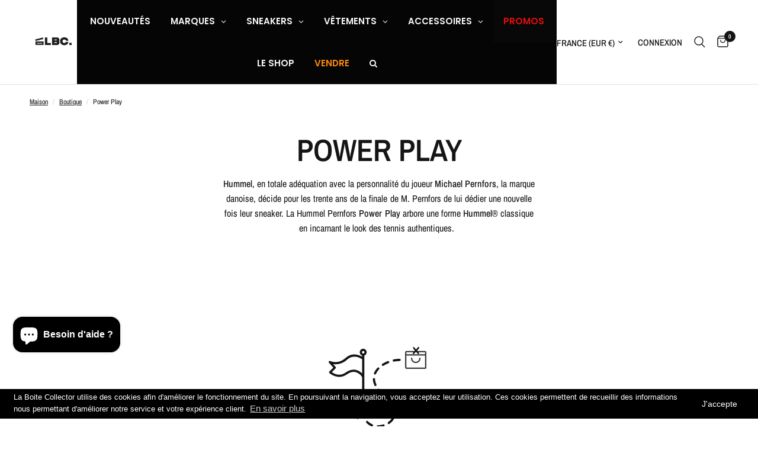

--- FILE ---
content_type: text/html; charset=utf-8
request_url: https://www.laboitecollector.com/collections/power-play
body_size: 44663
content:
















<!doctype html><html class="no-js" lang="fr" dir="ltr">
<head>
<!-- starapps_core_start -->
<!-- This code is automatically managed by StarApps Studio -->
<!-- Please contact support@starapps.studio for any help -->
<!-- File location: snippets/starapps-core.liquid -->

<script type="application/json" sa-language-info="true" data-no-instant="true">{"current_language":"fr", "default_language":"fr", "money_format":"€{{amount_with_comma_separator}}"}</script>

    
<!-- starapps_core_end -->

	<meta charset="utf-8">
	<meta http-equiv="X-UA-Compatible" content="IE=edge,chrome=1">
	<meta name="viewport" content="width=device-width, initial-scale=1, maximum-scale=5, viewport-fit=cover">
	<meta name="theme-color" content="#ffffff">
	<link rel="canonical" href="https://www.laboitecollector.com/collections/power-play">
	<link rel="preconnect" href="https://cdn.shopify.com" crossorigin>
	<link rel="preload" as="style" href="//www.laboitecollector.com/cdn/shop/t/72/assets/app.css?v=23568027334278818641679452805">



<link rel="preload" as="script" href="//www.laboitecollector.com/cdn/shop/t/72/assets/animations.min.js?v=24498722296372638671679452805">

<link rel="preload" as="script" href="//www.laboitecollector.com/cdn/shop/t/72/assets/vendor.min.js?v=157477036952821991051679452805">
<link rel="preload" as="script" href="//www.laboitecollector.com/cdn/shop/t/72/assets/app.js?v=27898157155848792411679452805">

<script>
window.lazySizesConfig = window.lazySizesConfig || {};
window.lazySizesConfig.expand = 250;
window.lazySizesConfig.loadMode = 1;
window.lazySizesConfig.loadHidden = false;
</script>


	<link rel="icon" type="image/png" href="//www.laboitecollector.com/cdn/shop/files/LOGOLBCBLK.png?crop=center&height=32&v=1725362063&width=32">

	<title>
	Power Play &ndash; LA BOITE COLLECTOR
	</title>

	
	<meta name="description" content="Hummel, en totale adéquation avec la personnalité du joueur Michael Pernfors, la marque danoise, décide pour les trente ans de la finale de M. Pernfors de lui dédier une nouvelle fois leur sneaker. La Hummel Pernfors Power Play arbore une forme Hummel® classique en incarnant le look des tennis authentiques.  ">
	
<link rel="preconnect" href="https://fonts.shopifycdn.com" crossorigin>

<meta property="og:site_name" content="LA BOITE COLLECTOR">
<meta property="og:url" content="https://www.laboitecollector.com/collections/power-play">
<meta property="og:title" content="Power Play">
<meta property="og:type" content="product.group">
<meta property="og:description" content="Hummel, en totale adéquation avec la personnalité du joueur Michael Pernfors, la marque danoise, décide pour les trente ans de la finale de M. Pernfors de lui dédier une nouvelle fois leur sneaker. La Hummel Pernfors Power Play arbore une forme Hummel® classique en incarnant le look des tennis authentiques.  "><meta name="twitter:site" content="@LBoiteCollector"><meta name="twitter:card" content="summary_large_image">
<meta name="twitter:title" content="Power Play">
<meta name="twitter:description" content="Hummel, en totale adéquation avec la personnalité du joueur Michael Pernfors, la marque danoise, décide pour les trente ans de la finale de M. Pernfors de lui dédier une nouvelle fois leur sneaker. La Hummel Pernfors Power Play arbore une forme Hummel® classique en incarnant le look des tennis authentiques.  ">


	<link href="//www.laboitecollector.com/cdn/shop/t/72/assets/app.css?v=23568027334278818641679452805" rel="stylesheet" type="text/css" media="all" />

	<style data-shopify>
	@font-face {
  font-family: "Archivo Narrow";
  font-weight: 400;
  font-style: normal;
  font-display: swap;
  src: url("//www.laboitecollector.com/cdn/fonts/archivo_narrow/archivonarrow_n4.5c3bab850a22055c235cf940f895d873a8689d70.woff2") format("woff2"),
       url("//www.laboitecollector.com/cdn/fonts/archivo_narrow/archivonarrow_n4.ea12dd22d3319d164475c1d047ae8f973041a9ff.woff") format("woff");
}

@font-face {
  font-family: "Archivo Narrow";
  font-weight: 500;
  font-style: normal;
  font-display: swap;
  src: url("//www.laboitecollector.com/cdn/fonts/archivo_narrow/archivonarrow_n5.d7d2ed7fbf03e65de95fbf4dd65b8f16594058a7.woff2") format("woff2"),
       url("//www.laboitecollector.com/cdn/fonts/archivo_narrow/archivonarrow_n5.1b34a2bfca6fa7ceb43f421bf0098175c735e91b.woff") format("woff");
}

@font-face {
  font-family: "Archivo Narrow";
  font-weight: 600;
  font-style: normal;
  font-display: swap;
  src: url("//www.laboitecollector.com/cdn/fonts/archivo_narrow/archivonarrow_n6.39db873f9e4e9c8ab7083354b267ce7500b7ee9e.woff2") format("woff2"),
       url("//www.laboitecollector.com/cdn/fonts/archivo_narrow/archivonarrow_n6.997d285d710a777a602467368cc2fbd11a20033e.woff") format("woff");
}

@font-face {
  font-family: "Archivo Narrow";
  font-weight: 400;
  font-style: italic;
  font-display: swap;
  src: url("//www.laboitecollector.com/cdn/fonts/archivo_narrow/archivonarrow_i4.59445c13f0e607542640c8a56f31dcd8ed680cfa.woff2") format("woff2"),
       url("//www.laboitecollector.com/cdn/fonts/archivo_narrow/archivonarrow_i4.bbf26c99347034f8df1f87b08c4a929cfc5255c8.woff") format("woff");
}

@font-face {
  font-family: "Archivo Narrow";
  font-weight: 600;
  font-style: italic;
  font-display: swap;
  src: url("//www.laboitecollector.com/cdn/fonts/archivo_narrow/archivonarrow_i6.21c69730cb55f9ff454529f520897ee241e78c97.woff2") format("woff2"),
       url("//www.laboitecollector.com/cdn/fonts/archivo_narrow/archivonarrow_i6.6c25ccdf80ef4616ffdc61ea3e51d7ed480f0d13.woff") format("woff");
}


		@font-face {
  font-family: "Archivo Narrow";
  font-weight: 600;
  font-style: normal;
  font-display: swap;
  src: url("//www.laboitecollector.com/cdn/fonts/archivo_narrow/archivonarrow_n6.39db873f9e4e9c8ab7083354b267ce7500b7ee9e.woff2") format("woff2"),
       url("//www.laboitecollector.com/cdn/fonts/archivo_narrow/archivonarrow_n6.997d285d710a777a602467368cc2fbd11a20033e.woff") format("woff");
}

@font-face {
  font-family: "Archivo Narrow";
  font-weight: 400;
  font-style: normal;
  font-display: swap;
  src: url("//www.laboitecollector.com/cdn/fonts/archivo_narrow/archivonarrow_n4.5c3bab850a22055c235cf940f895d873a8689d70.woff2") format("woff2"),
       url("//www.laboitecollector.com/cdn/fonts/archivo_narrow/archivonarrow_n4.ea12dd22d3319d164475c1d047ae8f973041a9ff.woff") format("woff");
}

h1,h2,h3,h4,h5,h6,
	.h1,.h2,.h3,.h4,.h5,.h6,
	.logolink.text-logo,
	.heading-font,
	.h1-xlarge,
	.h1-large,
	.customer-addresses .my-address .address-index {
		font-style: normal;
		font-weight: 600;
		font-family: "Archivo Narrow", sans-serif;
	}
	body,
	.body-font,
	.thb-product-detail .product-title {
		font-style: normal;
		font-weight: 400;
		font-family: "Archivo Narrow", sans-serif;
	}
	:root {
		--font-body-scale: 1.0;
		--font-body-line-height-scale: 1.0;
		--font-body-letter-spacing: 0.0em;
		--font-heading-scale: 1.0;
		--font-heading-line-height-scale: 1.0;
		--font-heading-letter-spacing: 0.0em;
		--font-navigation-scale: 1.0;
		--font-product-title-scale: 1.0;
		--font-product-title-line-height-scale: 1.0;
		--button-letter-spacing: 0.02em;--bg-body: #ffffff;
			--bg-body-rgb: 255,255,255;
			--bg-body-darken: #f7f7f7;
			--payment-terms-background-color: #ffffff;--color-body: #151515;
		  --color-body-rgb: 21,21,21;--color-accent: #151515;
			--color-accent-rgb: 21,21,21;--color-border: #E2E2E2;--color-form-border: #dedede;--color-announcement-bar-text: #ffffff;--color-announcement-bar-bg: #151515;--color-header-bg: #ffffff;
			--color-header-bg-rgb: 255,255,255;--color-header-text: #151515;
			--color-header-text-rgb: 21,21,21;--color-header-links: #151515;--color-header-links-hover: #151515;--color-header-icons: #151515;--color-header-border: #E2E2E2;--solid-button-background: #151515;--solid-button-label: #ffffff;--outline-button-label: #151515;--color-price: #151515;--color-star: #FD9A52;--color-dots: #151515;--color-inventory-instock: #279A4B;--color-inventory-lowstock: #FB9E5B;--section-spacing-mobile: 50px;--section-spacing-desktop: 90px;--button-border-radius: 0px;--color-badge-text: #ffffff;--color-badge-sold-out: #939393;--color-badge-sale: #151515;--badge-corner-radius: 13px;--color-footer-text: #FFFFFF;
			--color-footer-text-rgb: 255,255,255;--color-footer-link: #FFFFFF;--color-footer-link-hover: #FFFFFF;--color-footer-border: #444444;
			--color-footer-border-rgb: 68,68,68;--color-footer-bg: #151515;}
</style>


	<script>
		window.theme = window.theme || {};
		theme = {
			settings: {
				money_with_currency_format:"€{{amount_with_comma_separator}}",
				cart_drawer:true},
			routes: {
				root_url: '/',
				cart_url: '/cart',
				cart_add_url: '/cart/add',
				search_url: '/search',
				cart_change_url: '/cart/change',
				cart_update_url: '/cart/update',
				predictive_search_url: '/search/suggest',
			},
			variantStrings: {
        addToCart: `Ajouter au panier`,
        soldOut: `Épuisé`,
        unavailable: `Non disponible`,
      },
			strings: {
				requiresTerms: `Vous devez accepter les conditions générales de vente pour valider`,
			}
		};
	</script>
	
  <script>window.performance && window.performance.mark && window.performance.mark('shopify.content_for_header.start');</script><meta name="google-site-verification" content="6TyVpW2XMzsFQbVx6DjY5lX3VD8p9uBgkH6nMJz0lSo">
<meta name="google-site-verification" content="vjsyFKLq72BG5-Nkege3xSaoTXAGfWhpAWkyp9Kmq_Y">
<meta name="google-site-verification" content="qfqUT0W8UzQsGe8L56l6Ouw6DuuY6pobywQXFJq4v_I">
<meta name="google-site-verification" content="Qgwtcxyk0a1pqLFzegIr_36zi0XmH0psMbswdCJVWfg">
<meta id="shopify-digital-wallet" name="shopify-digital-wallet" content="/666402852/digital_wallets/dialog">
<meta name="shopify-checkout-api-token" content="f5a829199e72c682bff538ad032eff86">
<meta id="in-context-paypal-metadata" data-shop-id="666402852" data-venmo-supported="false" data-environment="production" data-locale="fr_FR" data-paypal-v4="true" data-currency="EUR">
<link rel="alternate" type="application/atom+xml" title="Feed" href="/collections/power-play.atom" />
<link rel="alternate" hreflang="x-default" href="https://www.laboitecollector.com/collections/power-play">
<link rel="alternate" hreflang="fr" href="https://www.laboitecollector.com/collections/power-play">
<link rel="alternate" hreflang="fr-BE" href="https://www.laboitecollector.com/fr-be/collections/power-play">
<link rel="alternate" type="application/json+oembed" href="https://www.laboitecollector.com/collections/power-play.oembed">
<script async="async" src="/checkouts/internal/preloads.js?locale=fr-FR"></script>
<script id="shopify-features" type="application/json">{"accessToken":"f5a829199e72c682bff538ad032eff86","betas":["rich-media-storefront-analytics"],"domain":"www.laboitecollector.com","predictiveSearch":true,"shopId":666402852,"locale":"fr"}</script>
<script>var Shopify = Shopify || {};
Shopify.shop = "lbcstore.myshopify.com";
Shopify.locale = "fr";
Shopify.currency = {"active":"EUR","rate":"1.0"};
Shopify.country = "FR";
Shopify.theme = {"name":"Copie de Reformation","id":146418958676,"schema_name":"Reformation","schema_version":"1.4.5","theme_store_id":1762,"role":"main"};
Shopify.theme.handle = "null";
Shopify.theme.style = {"id":null,"handle":null};
Shopify.cdnHost = "www.laboitecollector.com/cdn";
Shopify.routes = Shopify.routes || {};
Shopify.routes.root = "/";</script>
<script type="module">!function(o){(o.Shopify=o.Shopify||{}).modules=!0}(window);</script>
<script>!function(o){function n(){var o=[];function n(){o.push(Array.prototype.slice.apply(arguments))}return n.q=o,n}var t=o.Shopify=o.Shopify||{};t.loadFeatures=n(),t.autoloadFeatures=n()}(window);</script>
<script id="shop-js-analytics" type="application/json">{"pageType":"collection"}</script>
<script defer="defer" async type="module" src="//www.laboitecollector.com/cdn/shopifycloud/shop-js/modules/v2/client.init-shop-cart-sync_XvpUV7qp.fr.esm.js"></script>
<script defer="defer" async type="module" src="//www.laboitecollector.com/cdn/shopifycloud/shop-js/modules/v2/chunk.common_C2xzKNNs.esm.js"></script>
<script type="module">
  await import("//www.laboitecollector.com/cdn/shopifycloud/shop-js/modules/v2/client.init-shop-cart-sync_XvpUV7qp.fr.esm.js");
await import("//www.laboitecollector.com/cdn/shopifycloud/shop-js/modules/v2/chunk.common_C2xzKNNs.esm.js");

  window.Shopify.SignInWithShop?.initShopCartSync?.({"fedCMEnabled":true,"windoidEnabled":true});

</script>
<script>(function() {
  var isLoaded = false;
  function asyncLoad() {
    if (isLoaded) return;
    isLoaded = true;
    var urls = ["https:\/\/cdn.weglot.com\/weglot_script_tag.js?shop=lbcstore.myshopify.com","https:\/\/gcc.metizapps.com\/assets\/js\/app.js?shop=lbcstore.myshopify.com","https:\/\/instafeed.nfcube.com\/cdn\/cc53c2694f9ce9ab9d47e8212d7f4dc1.js?shop=lbcstore.myshopify.com","https:\/\/na.shgcdn3.com\/pixel-collector.js?shop=lbcstore.myshopify.com"];
    for (var i = 0; i < urls.length; i++) {
      var s = document.createElement('script');
      s.type = 'text/javascript';
      s.async = true;
      s.src = urls[i];
      var x = document.getElementsByTagName('script')[0];
      x.parentNode.insertBefore(s, x);
    }
  };
  if(window.attachEvent) {
    window.attachEvent('onload', asyncLoad);
  } else {
    window.addEventListener('load', asyncLoad, false);
  }
})();</script>
<script id="__st">var __st={"a":666402852,"offset":3600,"reqid":"15c66c56-f110-437d-8f64-af3eddeb302a-1768831062","pageurl":"www.laboitecollector.com\/collections\/power-play","u":"74516dbea20d","p":"collection","rtyp":"collection","rid":260642340907};</script>
<script>window.ShopifyPaypalV4VisibilityTracking = true;</script>
<script id="captcha-bootstrap">!function(){'use strict';const t='contact',e='account',n='new_comment',o=[[t,t],['blogs',n],['comments',n],[t,'customer']],c=[[e,'customer_login'],[e,'guest_login'],[e,'recover_customer_password'],[e,'create_customer']],r=t=>t.map((([t,e])=>`form[action*='/${t}']:not([data-nocaptcha='true']) input[name='form_type'][value='${e}']`)).join(','),a=t=>()=>t?[...document.querySelectorAll(t)].map((t=>t.form)):[];function s(){const t=[...o],e=r(t);return a(e)}const i='password',u='form_key',d=['recaptcha-v3-token','g-recaptcha-response','h-captcha-response',i],f=()=>{try{return window.sessionStorage}catch{return}},m='__shopify_v',_=t=>t.elements[u];function p(t,e,n=!1){try{const o=window.sessionStorage,c=JSON.parse(o.getItem(e)),{data:r}=function(t){const{data:e,action:n}=t;return t[m]||n?{data:e,action:n}:{data:t,action:n}}(c);for(const[e,n]of Object.entries(r))t.elements[e]&&(t.elements[e].value=n);n&&o.removeItem(e)}catch(o){console.error('form repopulation failed',{error:o})}}const l='form_type',E='cptcha';function T(t){t.dataset[E]=!0}const w=window,h=w.document,L='Shopify',v='ce_forms',y='captcha';let A=!1;((t,e)=>{const n=(g='f06e6c50-85a8-45c8-87d0-21a2b65856fe',I='https://cdn.shopify.com/shopifycloud/storefront-forms-hcaptcha/ce_storefront_forms_captcha_hcaptcha.v1.5.2.iife.js',D={infoText:'Protégé par hCaptcha',privacyText:'Confidentialité',termsText:'Conditions'},(t,e,n)=>{const o=w[L][v],c=o.bindForm;if(c)return c(t,g,e,D).then(n);var r;o.q.push([[t,g,e,D],n]),r=I,A||(h.body.append(Object.assign(h.createElement('script'),{id:'captcha-provider',async:!0,src:r})),A=!0)});var g,I,D;w[L]=w[L]||{},w[L][v]=w[L][v]||{},w[L][v].q=[],w[L][y]=w[L][y]||{},w[L][y].protect=function(t,e){n(t,void 0,e),T(t)},Object.freeze(w[L][y]),function(t,e,n,w,h,L){const[v,y,A,g]=function(t,e,n){const i=e?o:[],u=t?c:[],d=[...i,...u],f=r(d),m=r(i),_=r(d.filter((([t,e])=>n.includes(e))));return[a(f),a(m),a(_),s()]}(w,h,L),I=t=>{const e=t.target;return e instanceof HTMLFormElement?e:e&&e.form},D=t=>v().includes(t);t.addEventListener('submit',(t=>{const e=I(t);if(!e)return;const n=D(e)&&!e.dataset.hcaptchaBound&&!e.dataset.recaptchaBound,o=_(e),c=g().includes(e)&&(!o||!o.value);(n||c)&&t.preventDefault(),c&&!n&&(function(t){try{if(!f())return;!function(t){const e=f();if(!e)return;const n=_(t);if(!n)return;const o=n.value;o&&e.removeItem(o)}(t);const e=Array.from(Array(32),(()=>Math.random().toString(36)[2])).join('');!function(t,e){_(t)||t.append(Object.assign(document.createElement('input'),{type:'hidden',name:u})),t.elements[u].value=e}(t,e),function(t,e){const n=f();if(!n)return;const o=[...t.querySelectorAll(`input[type='${i}']`)].map((({name:t})=>t)),c=[...d,...o],r={};for(const[a,s]of new FormData(t).entries())c.includes(a)||(r[a]=s);n.setItem(e,JSON.stringify({[m]:1,action:t.action,data:r}))}(t,e)}catch(e){console.error('failed to persist form',e)}}(e),e.submit())}));const S=(t,e)=>{t&&!t.dataset[E]&&(n(t,e.some((e=>e===t))),T(t))};for(const o of['focusin','change'])t.addEventListener(o,(t=>{const e=I(t);D(e)&&S(e,y())}));const B=e.get('form_key'),M=e.get(l),P=B&&M;t.addEventListener('DOMContentLoaded',(()=>{const t=y();if(P)for(const e of t)e.elements[l].value===M&&p(e,B);[...new Set([...A(),...v().filter((t=>'true'===t.dataset.shopifyCaptcha))])].forEach((e=>S(e,t)))}))}(h,new URLSearchParams(w.location.search),n,t,e,['guest_login'])})(!0,!0)}();</script>
<script integrity="sha256-4kQ18oKyAcykRKYeNunJcIwy7WH5gtpwJnB7kiuLZ1E=" data-source-attribution="shopify.loadfeatures" defer="defer" src="//www.laboitecollector.com/cdn/shopifycloud/storefront/assets/storefront/load_feature-a0a9edcb.js" crossorigin="anonymous"></script>
<script data-source-attribution="shopify.dynamic_checkout.dynamic.init">var Shopify=Shopify||{};Shopify.PaymentButton=Shopify.PaymentButton||{isStorefrontPortableWallets:!0,init:function(){window.Shopify.PaymentButton.init=function(){};var t=document.createElement("script");t.src="https://www.laboitecollector.com/cdn/shopifycloud/portable-wallets/latest/portable-wallets.fr.js",t.type="module",document.head.appendChild(t)}};
</script>
<script data-source-attribution="shopify.dynamic_checkout.buyer_consent">
  function portableWalletsHideBuyerConsent(e){var t=document.getElementById("shopify-buyer-consent"),n=document.getElementById("shopify-subscription-policy-button");t&&n&&(t.classList.add("hidden"),t.setAttribute("aria-hidden","true"),n.removeEventListener("click",e))}function portableWalletsShowBuyerConsent(e){var t=document.getElementById("shopify-buyer-consent"),n=document.getElementById("shopify-subscription-policy-button");t&&n&&(t.classList.remove("hidden"),t.removeAttribute("aria-hidden"),n.addEventListener("click",e))}window.Shopify?.PaymentButton&&(window.Shopify.PaymentButton.hideBuyerConsent=portableWalletsHideBuyerConsent,window.Shopify.PaymentButton.showBuyerConsent=portableWalletsShowBuyerConsent);
</script>
<script data-source-attribution="shopify.dynamic_checkout.cart.bootstrap">document.addEventListener("DOMContentLoaded",(function(){function t(){return document.querySelector("shopify-accelerated-checkout-cart, shopify-accelerated-checkout")}if(t())Shopify.PaymentButton.init();else{new MutationObserver((function(e,n){t()&&(Shopify.PaymentButton.init(),n.disconnect())})).observe(document.body,{childList:!0,subtree:!0})}}));
</script>
<link id="shopify-accelerated-checkout-styles" rel="stylesheet" media="screen" href="https://www.laboitecollector.com/cdn/shopifycloud/portable-wallets/latest/accelerated-checkout-backwards-compat.css" crossorigin="anonymous">
<style id="shopify-accelerated-checkout-cart">
        #shopify-buyer-consent {
  margin-top: 1em;
  display: inline-block;
  width: 100%;
}

#shopify-buyer-consent.hidden {
  display: none;
}

#shopify-subscription-policy-button {
  background: none;
  border: none;
  padding: 0;
  text-decoration: underline;
  font-size: inherit;
  cursor: pointer;
}

#shopify-subscription-policy-button::before {
  box-shadow: none;
}

      </style>

<script>window.performance && window.performance.mark && window.performance.mark('shopify.content_for_header.end');</script>
  





  <script type="text/javascript">
    
      window.__shgMoneyFormat = window.__shgMoneyFormat || {"EUR":{"currency":"EUR","currency_symbol":"€","currency_symbol_location":"left","decimal_places":2,"decimal_separator":",","thousands_separator":"."}};
    
    window.__shgCurrentCurrencyCode = window.__shgCurrentCurrencyCode || {
      currency: "EUR",
      currency_symbol: "€",
      decimal_separator: ".",
      thousands_separator: ",",
      decimal_places: 2,
      currency_symbol_location: "left"
    };
  </script>


 <!-- Header hook for plugins -->

	<script>document.documentElement.className = document.documentElement.className.replace('no-js', 'js');</script>
  
<!-- Start of Judge.me Core -->
<link rel="dns-prefetch" href="https://cdn.judge.me/">
<script data-cfasync='false' class='jdgm-settings-script'>window.jdgmSettings={"pagination":5,"disable_web_reviews":false,"badge_no_review_text":"Aucun avis","badge_n_reviews_text":"{{ n }} avis","hide_badge_preview_if_no_reviews":true,"badge_hide_text":false,"enforce_center_preview_badge":false,"widget_title":"Avis Clients","widget_open_form_text":"Écrire un avis","widget_close_form_text":"Annuler l'avis","widget_refresh_page_text":"Actualiser la page","widget_summary_text":"Basé sur {{ number_of_reviews }} avis","widget_no_review_text":"Soyez le premier à écrire un avis","widget_name_field_text":"Nom d'affichage","widget_verified_name_field_text":"Nom vérifié (public)","widget_name_placeholder_text":"Nom d'affichage","widget_required_field_error_text":"Ce champ est obligatoire.","widget_email_field_text":"Adresse email","widget_verified_email_field_text":"Email vérifié (privé, ne peut pas être modifié)","widget_email_placeholder_text":"Votre adresse email","widget_email_field_error_text":"Veuillez entrer une adresse email valide.","widget_rating_field_text":"Évaluation","widget_review_title_field_text":"Titre de l'avis","widget_review_title_placeholder_text":"Donnez un titre à votre avis","widget_review_body_field_text":"Contenu de l'avis","widget_review_body_placeholder_text":"Commencez à écrire ici...","widget_pictures_field_text":"Photo/Vidéo (facultatif)","widget_submit_review_text":"Soumettre l'avis","widget_submit_verified_review_text":"Soumettre un avis vérifié","widget_submit_success_msg_with_auto_publish":"Merci ! Veuillez actualiser la page dans quelques instants pour voir votre avis. Vous pouvez supprimer ou modifier votre avis en vous connectant à \u003ca href='https://judge.me/login' target='_blank' rel='nofollow noopener'\u003eJudge.me\u003c/a\u003e","widget_submit_success_msg_no_auto_publish":"Merci ! Votre avis sera publié dès qu'il sera approuvé par l'administrateur de la boutique. Vous pouvez supprimer ou modifier votre avis en vous connectant à \u003ca href='https://judge.me/login' target='_blank' rel='nofollow noopener'\u003eJudge.me\u003c/a\u003e","widget_show_default_reviews_out_of_total_text":"Affichage de {{ n_reviews_shown }} sur {{ n_reviews }} avis.","widget_show_all_link_text":"Tout afficher","widget_show_less_link_text":"Afficher moins","widget_author_said_text":"{{ reviewer_name }} a dit :","widget_days_text":"il y a {{ n }} jour/jours","widget_weeks_text":"il y a {{ n }} semaine/semaines","widget_months_text":"il y a {{ n }} mois","widget_years_text":"il y a {{ n }} an/ans","widget_yesterday_text":"Hier","widget_today_text":"Aujourd'hui","widget_replied_text":"\u003e\u003e {{ shop_name }} a répondu :","widget_read_more_text":"Lire plus","widget_reviewer_name_as_initial":"","widget_rating_filter_color":"#fbcd0a","widget_rating_filter_see_all_text":"Voir tous les avis","widget_sorting_most_recent_text":"Plus récents","widget_sorting_highest_rating_text":"Meilleures notes","widget_sorting_lowest_rating_text":"Notes les plus basses","widget_sorting_with_pictures_text":"Uniquement les photos","widget_sorting_most_helpful_text":"Plus utiles","widget_open_question_form_text":"Poser une question","widget_reviews_subtab_text":"Avis","widget_questions_subtab_text":"Questions","widget_question_label_text":"Question","widget_answer_label_text":"Réponse","widget_question_placeholder_text":"Écrivez votre question ici","widget_submit_question_text":"Soumettre la question","widget_question_submit_success_text":"Merci pour votre question ! Nous vous notifierons dès qu'elle aura une réponse.","verified_badge_text":"Vérifié","verified_badge_bg_color":"","verified_badge_text_color":"","verified_badge_placement":"left-of-reviewer-name","widget_review_max_height":"","widget_hide_border":false,"widget_social_share":false,"widget_thumb":false,"widget_review_location_show":false,"widget_location_format":"","all_reviews_include_out_of_store_products":true,"all_reviews_out_of_store_text":"(hors boutique)","all_reviews_pagination":100,"all_reviews_product_name_prefix_text":"à propos de","enable_review_pictures":true,"enable_question_anwser":false,"widget_theme":"default","review_date_format":"mm/dd/yyyy","default_sort_method":"most-recent","widget_product_reviews_subtab_text":"Avis Produits","widget_shop_reviews_subtab_text":"Avis Boutique","widget_other_products_reviews_text":"Avis pour d'autres produits","widget_store_reviews_subtab_text":"Avis de la boutique","widget_no_store_reviews_text":"Cette boutique n'a pas encore reçu d'avis","widget_web_restriction_product_reviews_text":"Ce produit n'a pas encore reçu d'avis","widget_no_items_text":"Aucun élément trouvé","widget_show_more_text":"Afficher plus","widget_write_a_store_review_text":"Écrire un avis sur la boutique","widget_other_languages_heading":"Avis dans d'autres langues","widget_translate_review_text":"Traduire l'avis en {{ language }}","widget_translating_review_text":"Traduction en cours...","widget_show_original_translation_text":"Afficher l'original ({{ language }})","widget_translate_review_failed_text":"Impossible de traduire cet avis.","widget_translate_review_retry_text":"Réessayer","widget_translate_review_try_again_later_text":"Réessayez plus tard","show_product_url_for_grouped_product":false,"widget_sorting_pictures_first_text":"Photos en premier","show_pictures_on_all_rev_page_mobile":false,"show_pictures_on_all_rev_page_desktop":false,"floating_tab_hide_mobile_install_preference":false,"floating_tab_button_name":"★ Avis","floating_tab_title":"Laissons nos clients parler pour nous","floating_tab_button_color":"","floating_tab_button_background_color":"","floating_tab_url":"","floating_tab_url_enabled":false,"floating_tab_tab_style":"text","all_reviews_text_badge_text":"Les clients nous notent {{ shop.metafields.judgeme.all_reviews_rating | round: 1 }}/5 basé sur {{ shop.metafields.judgeme.all_reviews_count }} avis.","all_reviews_text_badge_text_branded_style":"{{ shop.metafields.judgeme.all_reviews_rating | round: 1 }} sur 5 étoiles basé sur {{ shop.metafields.judgeme.all_reviews_count }} avis","is_all_reviews_text_badge_a_link":false,"show_stars_for_all_reviews_text_badge":false,"all_reviews_text_badge_url":"","all_reviews_text_style":"text","all_reviews_text_color_style":"judgeme_brand_color","all_reviews_text_color":"#108474","all_reviews_text_show_jm_brand":true,"featured_carousel_show_header":true,"featured_carousel_title":"Laissons nos clients parler pour nous","testimonials_carousel_title":"Les clients nous disent","videos_carousel_title":"Histoire de clients réels","cards_carousel_title":"Les clients nous disent","featured_carousel_count_text":"sur {{ n }} avis","featured_carousel_add_link_to_all_reviews_page":false,"featured_carousel_url":"","featured_carousel_show_images":true,"featured_carousel_autoslide_interval":5,"featured_carousel_arrows_on_the_sides":false,"featured_carousel_height":250,"featured_carousel_width":80,"featured_carousel_image_size":0,"featured_carousel_image_height":250,"featured_carousel_arrow_color":"#eeeeee","verified_count_badge_style":"vintage","verified_count_badge_orientation":"horizontal","verified_count_badge_color_style":"judgeme_brand_color","verified_count_badge_color":"#108474","is_verified_count_badge_a_link":false,"verified_count_badge_url":"","verified_count_badge_show_jm_brand":true,"widget_rating_preset_default":5,"widget_first_sub_tab":"product-reviews","widget_show_histogram":true,"widget_histogram_use_custom_color":false,"widget_pagination_use_custom_color":false,"widget_star_use_custom_color":false,"widget_verified_badge_use_custom_color":false,"widget_write_review_use_custom_color":false,"picture_reminder_submit_button":"Upload Pictures","enable_review_videos":false,"mute_video_by_default":false,"widget_sorting_videos_first_text":"Vidéos en premier","widget_review_pending_text":"En attente","featured_carousel_items_for_large_screen":3,"social_share_options_order":"Facebook,Twitter","remove_microdata_snippet":false,"disable_json_ld":false,"enable_json_ld_products":false,"preview_badge_show_question_text":false,"preview_badge_no_question_text":"Aucune question","preview_badge_n_question_text":"{{ number_of_questions }} question/questions","qa_badge_show_icon":false,"qa_badge_position":"same-row","remove_judgeme_branding":false,"widget_add_search_bar":false,"widget_search_bar_placeholder":"Recherche","widget_sorting_verified_only_text":"Vérifiés uniquement","featured_carousel_theme":"default","featured_carousel_show_rating":true,"featured_carousel_show_title":true,"featured_carousel_show_body":true,"featured_carousel_show_date":false,"featured_carousel_show_reviewer":true,"featured_carousel_show_product":false,"featured_carousel_header_background_color":"#108474","featured_carousel_header_text_color":"#ffffff","featured_carousel_name_product_separator":"reviewed","featured_carousel_full_star_background":"#108474","featured_carousel_empty_star_background":"#dadada","featured_carousel_vertical_theme_background":"#f9fafb","featured_carousel_verified_badge_enable":false,"featured_carousel_verified_badge_color":"#108474","featured_carousel_border_style":"round","featured_carousel_review_line_length_limit":3,"featured_carousel_more_reviews_button_text":"Lire plus d'avis","featured_carousel_view_product_button_text":"Voir le produit","all_reviews_page_load_reviews_on":"scroll","all_reviews_page_load_more_text":"Charger plus d'avis","disable_fb_tab_reviews":false,"enable_ajax_cdn_cache":false,"widget_public_name_text":"affiché publiquement comme","default_reviewer_name":"John Smith","default_reviewer_name_has_non_latin":true,"widget_reviewer_anonymous":"Anonyme","medals_widget_title":"Médailles d'avis Judge.me","medals_widget_background_color":"#f9fafb","medals_widget_position":"footer_all_pages","medals_widget_border_color":"#f9fafb","medals_widget_verified_text_position":"left","medals_widget_use_monochromatic_version":false,"medals_widget_elements_color":"#108474","show_reviewer_avatar":true,"widget_invalid_yt_video_url_error_text":"Pas une URL de vidéo YouTube","widget_max_length_field_error_text":"Veuillez ne pas dépasser {0} caractères.","widget_show_country_flag":false,"widget_show_collected_via_shop_app":true,"widget_verified_by_shop_badge_style":"light","widget_verified_by_shop_text":"Vérifié par la boutique","widget_show_photo_gallery":false,"widget_load_with_code_splitting":true,"widget_ugc_install_preference":false,"widget_ugc_title":"Fait par nous, partagé par vous","widget_ugc_subtitle":"Taguez-nous pour voir votre photo mise en avant sur notre page","widget_ugc_arrows_color":"#ffffff","widget_ugc_primary_button_text":"Acheter maintenant","widget_ugc_primary_button_background_color":"#108474","widget_ugc_primary_button_text_color":"#ffffff","widget_ugc_primary_button_border_width":"0","widget_ugc_primary_button_border_style":"none","widget_ugc_primary_button_border_color":"#108474","widget_ugc_primary_button_border_radius":"25","widget_ugc_secondary_button_text":"Charger plus","widget_ugc_secondary_button_background_color":"#ffffff","widget_ugc_secondary_button_text_color":"#108474","widget_ugc_secondary_button_border_width":"2","widget_ugc_secondary_button_border_style":"solid","widget_ugc_secondary_button_border_color":"#108474","widget_ugc_secondary_button_border_radius":"25","widget_ugc_reviews_button_text":"Voir les avis","widget_ugc_reviews_button_background_color":"#ffffff","widget_ugc_reviews_button_text_color":"#108474","widget_ugc_reviews_button_border_width":"2","widget_ugc_reviews_button_border_style":"solid","widget_ugc_reviews_button_border_color":"#108474","widget_ugc_reviews_button_border_radius":"25","widget_ugc_reviews_button_link_to":"judgeme-reviews-page","widget_ugc_show_post_date":true,"widget_ugc_max_width":"800","widget_rating_metafield_value_type":true,"widget_primary_color":"#070707","widget_enable_secondary_color":false,"widget_secondary_color":"#edf5f5","widget_summary_average_rating_text":"{{ average_rating }} sur 5","widget_media_grid_title":"Photos \u0026 vidéos clients","widget_media_grid_see_more_text":"Voir plus","widget_round_style":false,"widget_show_product_medals":true,"widget_verified_by_judgeme_text":"Vérifié par Judge.me","widget_show_store_medals":true,"widget_verified_by_judgeme_text_in_store_medals":"Vérifié par Judge.me","widget_media_field_exceed_quantity_message":"Désolé, nous ne pouvons accepter que {{ max_media }} pour un avis.","widget_media_field_exceed_limit_message":"{{ file_name }} est trop volumineux, veuillez sélectionner un {{ media_type }} de moins de {{ size_limit }}MB.","widget_review_submitted_text":"Avis soumis !","widget_question_submitted_text":"Question soumise !","widget_close_form_text_question":"Annuler","widget_write_your_answer_here_text":"Écrivez votre réponse ici","widget_enabled_branded_link":true,"widget_show_collected_by_judgeme":true,"widget_reviewer_name_color":"","widget_write_review_text_color":"","widget_write_review_bg_color":"","widget_collected_by_judgeme_text":"collecté par Judge.me","widget_pagination_type":"standard","widget_load_more_text":"Charger plus","widget_load_more_color":"#108474","widget_full_review_text":"Avis complet","widget_read_more_reviews_text":"Lire plus d'avis","widget_read_questions_text":"Lire les questions","widget_questions_and_answers_text":"Questions \u0026 Réponses","widget_verified_by_text":"Vérifié par","widget_verified_text":"Vérifié","widget_number_of_reviews_text":"{{ number_of_reviews }} avis","widget_back_button_text":"Retour","widget_next_button_text":"Suivant","widget_custom_forms_filter_button":"Filtres","custom_forms_style":"vertical","widget_show_review_information":false,"how_reviews_are_collected":"Comment les avis sont-ils collectés ?","widget_show_review_keywords":false,"widget_gdpr_statement":"Comment nous utilisons vos données : Nous vous contacterons uniquement à propos de l'avis que vous avez laissé, et seulement si nécessaire. En soumettant votre avis, vous acceptez les \u003ca href='https://judge.me/terms' target='_blank' rel='nofollow noopener'\u003econditions\u003c/a\u003e, la \u003ca href='https://judge.me/privacy' target='_blank' rel='nofollow noopener'\u003epolitique de confidentialité\u003c/a\u003e et les \u003ca href='https://judge.me/content-policy' target='_blank' rel='nofollow noopener'\u003epolitiques de contenu\u003c/a\u003e de Judge.me.","widget_multilingual_sorting_enabled":false,"widget_translate_review_content_enabled":false,"widget_translate_review_content_method":"manual","popup_widget_review_selection":"automatically_with_pictures","popup_widget_round_border_style":true,"popup_widget_show_title":true,"popup_widget_show_body":true,"popup_widget_show_reviewer":false,"popup_widget_show_product":true,"popup_widget_show_pictures":true,"popup_widget_use_review_picture":true,"popup_widget_show_on_home_page":true,"popup_widget_show_on_product_page":true,"popup_widget_show_on_collection_page":true,"popup_widget_show_on_cart_page":true,"popup_widget_position":"bottom_left","popup_widget_first_review_delay":5,"popup_widget_duration":5,"popup_widget_interval":5,"popup_widget_review_count":5,"popup_widget_hide_on_mobile":true,"review_snippet_widget_round_border_style":true,"review_snippet_widget_card_color":"#FFFFFF","review_snippet_widget_slider_arrows_background_color":"#FFFFFF","review_snippet_widget_slider_arrows_color":"#000000","review_snippet_widget_star_color":"#108474","show_product_variant":false,"all_reviews_product_variant_label_text":"Variante : ","widget_show_verified_branding":false,"widget_ai_summary_title":"Les clients disent","widget_ai_summary_disclaimer":"Résumé des avis généré par IA basé sur les avis clients récents","widget_show_ai_summary":false,"widget_show_ai_summary_bg":false,"widget_show_review_title_input":true,"redirect_reviewers_invited_via_email":"review_widget","request_store_review_after_product_review":false,"request_review_other_products_in_order":false,"review_form_color_scheme":"default","review_form_corner_style":"square","review_form_star_color":{},"review_form_text_color":"#333333","review_form_background_color":"#ffffff","review_form_field_background_color":"#fafafa","review_form_button_color":{},"review_form_button_text_color":"#ffffff","review_form_modal_overlay_color":"#000000","review_content_screen_title_text":"Comment évalueriez-vous ce produit ?","review_content_introduction_text":"Nous serions ravis que vous partagiez un peu votre expérience.","store_review_form_title_text":"Comment évalueriez-vous cette boutique ?","store_review_form_introduction_text":"Nous serions ravis que vous partagiez un peu votre expérience.","show_review_guidance_text":true,"one_star_review_guidance_text":"Mauvais","five_star_review_guidance_text":"Excellent","customer_information_screen_title_text":"À propos de vous","customer_information_introduction_text":"Veuillez nous en dire plus sur vous.","custom_questions_screen_title_text":"Votre expérience en détail","custom_questions_introduction_text":"Voici quelques questions pour nous aider à mieux comprendre votre expérience.","review_submitted_screen_title_text":"Merci pour votre avis !","review_submitted_screen_thank_you_text":"Nous le traitons et il apparaîtra bientôt dans la boutique.","review_submitted_screen_email_verification_text":"Veuillez confirmer votre email en cliquant sur le lien que nous venons de vous envoyer. Cela nous aide à maintenir des avis authentiques.","review_submitted_request_store_review_text":"Aimeriez-vous partager votre expérience d'achat avec nous ?","review_submitted_review_other_products_text":"Aimeriez-vous évaluer ces produits ?","store_review_screen_title_text":"Voulez-vous partager votre expérience de shopping avec nous ?","store_review_introduction_text":"Nous apprécions votre retour d'expérience et nous l'utilisons pour nous améliorer. Veuillez partager vos pensées ou suggestions.","reviewer_media_screen_title_picture_text":"Partager une photo","reviewer_media_introduction_picture_text":"Téléchargez une photo pour étayer votre avis.","reviewer_media_screen_title_video_text":"Partager une vidéo","reviewer_media_introduction_video_text":"Téléchargez une vidéo pour étayer votre avis.","reviewer_media_screen_title_picture_or_video_text":"Partager une photo ou une vidéo","reviewer_media_introduction_picture_or_video_text":"Téléchargez une photo ou une vidéo pour étayer votre avis.","reviewer_media_youtube_url_text":"Collez votre URL Youtube ici","advanced_settings_next_step_button_text":"Suivant","advanced_settings_close_review_button_text":"Fermer","modal_write_review_flow":false,"write_review_flow_required_text":"Obligatoire","write_review_flow_privacy_message_text":"Nous respectons votre vie privée.","write_review_flow_anonymous_text":"Avis anonyme","write_review_flow_visibility_text":"Ne sera pas visible pour les autres clients.","write_review_flow_multiple_selection_help_text":"Sélectionnez autant que vous le souhaitez","write_review_flow_single_selection_help_text":"Sélectionnez une option","write_review_flow_required_field_error_text":"Ce champ est obligatoire","write_review_flow_invalid_email_error_text":"Veuillez saisir une adresse email valide","write_review_flow_max_length_error_text":"Max. {{ max_length }} caractères.","write_review_flow_media_upload_text":"\u003cb\u003eCliquez pour télécharger\u003c/b\u003e ou glissez-déposez","write_review_flow_gdpr_statement":"Nous vous contacterons uniquement au sujet de votre avis si nécessaire. En soumettant votre avis, vous acceptez nos \u003ca href='https://judge.me/terms' target='_blank' rel='nofollow noopener'\u003econditions d'utilisation\u003c/a\u003e et notre \u003ca href='https://judge.me/privacy' target='_blank' rel='nofollow noopener'\u003epolitique de confidentialité\u003c/a\u003e.","rating_only_reviews_enabled":false,"show_negative_reviews_help_screen":false,"new_review_flow_help_screen_rating_threshold":3,"negative_review_resolution_screen_title_text":"Dites-nous plus","negative_review_resolution_text":"Votre expérience est importante pour nous. S'il y a eu des problèmes avec votre achat, nous sommes là pour vous aider. N'hésitez pas à nous contacter, nous aimerions avoir l'opportunité de corriger les choses.","negative_review_resolution_button_text":"Contactez-nous","negative_review_resolution_proceed_with_review_text":"Laisser un avis","negative_review_resolution_subject":"Problème avec l'achat de {{ shop_name }}.{{ order_name }}","preview_badge_collection_page_install_status":false,"widget_review_custom_css":"","preview_badge_custom_css":"","preview_badge_stars_count":"5-stars","featured_carousel_custom_css":"","floating_tab_custom_css":"","all_reviews_widget_custom_css":"","medals_widget_custom_css":"","verified_badge_custom_css":"","all_reviews_text_custom_css":"","transparency_badges_collected_via_store_invite":false,"transparency_badges_from_another_provider":false,"transparency_badges_collected_from_store_visitor":false,"transparency_badges_collected_by_verified_review_provider":false,"transparency_badges_earned_reward":false,"transparency_badges_collected_via_store_invite_text":"Avis collecté via l'invitation du magasin","transparency_badges_from_another_provider_text":"Avis collecté d'un autre fournisseur","transparency_badges_collected_from_store_visitor_text":"Avis collecté d'un visiteur du magasin","transparency_badges_written_in_google_text":"Avis écrit sur Google","transparency_badges_written_in_etsy_text":"Avis écrit sur Etsy","transparency_badges_written_in_shop_app_text":"Avis écrit sur Shop App","transparency_badges_earned_reward_text":"Avis a gagné une récompense pour une commande future","product_review_widget_per_page":10,"widget_store_review_label_text":"Avis de la boutique","checkout_comment_extension_title_on_product_page":"Customer Comments","checkout_comment_extension_num_latest_comment_show":5,"checkout_comment_extension_format":"name_and_timestamp","checkout_comment_customer_name":"last_initial","checkout_comment_comment_notification":true,"preview_badge_collection_page_install_preference":true,"preview_badge_home_page_install_preference":false,"preview_badge_product_page_install_preference":true,"review_widget_install_preference":"","review_carousel_install_preference":false,"floating_reviews_tab_install_preference":"none","verified_reviews_count_badge_install_preference":false,"all_reviews_text_install_preference":false,"review_widget_best_location":true,"judgeme_medals_install_preference":false,"review_widget_revamp_enabled":false,"review_widget_qna_enabled":false,"review_widget_header_theme":"minimal","review_widget_widget_title_enabled":true,"review_widget_header_text_size":"medium","review_widget_header_text_weight":"regular","review_widget_average_rating_style":"compact","review_widget_bar_chart_enabled":true,"review_widget_bar_chart_type":"numbers","review_widget_bar_chart_style":"standard","review_widget_expanded_media_gallery_enabled":false,"review_widget_reviews_section_theme":"standard","review_widget_image_style":"thumbnails","review_widget_review_image_ratio":"square","review_widget_stars_size":"medium","review_widget_verified_badge":"standard_text","review_widget_review_title_text_size":"medium","review_widget_review_text_size":"medium","review_widget_review_text_length":"medium","review_widget_number_of_columns_desktop":3,"review_widget_carousel_transition_speed":5,"review_widget_custom_questions_answers_display":"always","review_widget_button_text_color":"#FFFFFF","review_widget_text_color":"#000000","review_widget_lighter_text_color":"#7B7B7B","review_widget_corner_styling":"soft","review_widget_review_word_singular":"avis","review_widget_review_word_plural":"avis","review_widget_voting_label":"Utile?","review_widget_shop_reply_label":"Réponse de {{ shop_name }} :","review_widget_filters_title":"Filtres","qna_widget_question_word_singular":"Question","qna_widget_question_word_plural":"Questions","qna_widget_answer_reply_label":"Réponse de {{ answerer_name }} :","qna_content_screen_title_text":"Poser une question sur ce produit","qna_widget_question_required_field_error_text":"Veuillez entrer votre question.","qna_widget_flow_gdpr_statement":"Nous vous contacterons uniquement au sujet de votre question si nécessaire. En soumettant votre question, vous acceptez nos \u003ca href='https://judge.me/terms' target='_blank' rel='nofollow noopener'\u003econditions d'utilisation\u003c/a\u003e et notre \u003ca href='https://judge.me/privacy' target='_blank' rel='nofollow noopener'\u003epolitique de confidentialité\u003c/a\u003e.","qna_widget_question_submitted_text":"Merci pour votre question !","qna_widget_close_form_text_question":"Fermer","qna_widget_question_submit_success_text":"Nous vous enverrons un email lorsque nous répondrons à votre question.","all_reviews_widget_v2025_enabled":false,"all_reviews_widget_v2025_header_theme":"default","all_reviews_widget_v2025_widget_title_enabled":true,"all_reviews_widget_v2025_header_text_size":"medium","all_reviews_widget_v2025_header_text_weight":"regular","all_reviews_widget_v2025_average_rating_style":"compact","all_reviews_widget_v2025_bar_chart_enabled":true,"all_reviews_widget_v2025_bar_chart_type":"numbers","all_reviews_widget_v2025_bar_chart_style":"standard","all_reviews_widget_v2025_expanded_media_gallery_enabled":false,"all_reviews_widget_v2025_show_store_medals":true,"all_reviews_widget_v2025_show_photo_gallery":true,"all_reviews_widget_v2025_show_review_keywords":false,"all_reviews_widget_v2025_show_ai_summary":false,"all_reviews_widget_v2025_show_ai_summary_bg":false,"all_reviews_widget_v2025_add_search_bar":false,"all_reviews_widget_v2025_default_sort_method":"most-recent","all_reviews_widget_v2025_reviews_per_page":10,"all_reviews_widget_v2025_reviews_section_theme":"default","all_reviews_widget_v2025_image_style":"thumbnails","all_reviews_widget_v2025_review_image_ratio":"square","all_reviews_widget_v2025_stars_size":"medium","all_reviews_widget_v2025_verified_badge":"bold_badge","all_reviews_widget_v2025_review_title_text_size":"medium","all_reviews_widget_v2025_review_text_size":"medium","all_reviews_widget_v2025_review_text_length":"medium","all_reviews_widget_v2025_number_of_columns_desktop":3,"all_reviews_widget_v2025_carousel_transition_speed":5,"all_reviews_widget_v2025_custom_questions_answers_display":"always","all_reviews_widget_v2025_show_product_variant":false,"all_reviews_widget_v2025_show_reviewer_avatar":true,"all_reviews_widget_v2025_reviewer_name_as_initial":"","all_reviews_widget_v2025_review_location_show":false,"all_reviews_widget_v2025_location_format":"","all_reviews_widget_v2025_show_country_flag":false,"all_reviews_widget_v2025_verified_by_shop_badge_style":"light","all_reviews_widget_v2025_social_share":false,"all_reviews_widget_v2025_social_share_options_order":"Facebook,Twitter,LinkedIn,Pinterest","all_reviews_widget_v2025_pagination_type":"standard","all_reviews_widget_v2025_button_text_color":"#FFFFFF","all_reviews_widget_v2025_text_color":"#000000","all_reviews_widget_v2025_lighter_text_color":"#7B7B7B","all_reviews_widget_v2025_corner_styling":"soft","all_reviews_widget_v2025_title":"Avis clients","all_reviews_widget_v2025_ai_summary_title":"Les clients disent à propos de cette boutique","all_reviews_widget_v2025_no_review_text":"Soyez le premier à écrire un avis","platform":"shopify","branding_url":"https://app.judge.me/reviews","branding_text":"Propulsé par Judge.me","locale":"en","reply_name":"LA BOITE COLLECTOR","widget_version":"3.0","footer":true,"autopublish":true,"review_dates":true,"enable_custom_form":false,"shop_use_review_site":false,"shop_locale":"fr","enable_multi_locales_translations":true,"show_review_title_input":true,"review_verification_email_status":"always","can_be_branded":true,"reply_name_text":"LA BOITE COLLECTOR"};</script> <style class='jdgm-settings-style'>﻿.jdgm-xx{left:0}:root{--jdgm-primary-color: #070707;--jdgm-secondary-color: rgba(7,7,7,0.1);--jdgm-star-color: #070707;--jdgm-write-review-text-color: white;--jdgm-write-review-bg-color: #070707;--jdgm-paginate-color: #070707;--jdgm-border-radius: 0;--jdgm-reviewer-name-color: #070707}.jdgm-histogram__bar-content{background-color:#070707}.jdgm-rev[data-verified-buyer=true] .jdgm-rev__icon.jdgm-rev__icon:after,.jdgm-rev__buyer-badge.jdgm-rev__buyer-badge{color:white;background-color:#070707}.jdgm-review-widget--small .jdgm-gallery.jdgm-gallery .jdgm-gallery__thumbnail-link:nth-child(8) .jdgm-gallery__thumbnail-wrapper.jdgm-gallery__thumbnail-wrapper:before{content:"Voir plus"}@media only screen and (min-width: 768px){.jdgm-gallery.jdgm-gallery .jdgm-gallery__thumbnail-link:nth-child(8) .jdgm-gallery__thumbnail-wrapper.jdgm-gallery__thumbnail-wrapper:before{content:"Voir plus"}}.jdgm-prev-badge[data-average-rating='0.00']{display:none !important}.jdgm-author-all-initials{display:none !important}.jdgm-author-last-initial{display:none !important}.jdgm-rev-widg__title{visibility:hidden}.jdgm-rev-widg__summary-text{visibility:hidden}.jdgm-prev-badge__text{visibility:hidden}.jdgm-rev__prod-link-prefix:before{content:'à propos de'}.jdgm-rev__variant-label:before{content:'Variante : '}.jdgm-rev__out-of-store-text:before{content:'(hors boutique)'}@media only screen and (min-width: 768px){.jdgm-rev__pics .jdgm-rev_all-rev-page-picture-separator,.jdgm-rev__pics .jdgm-rev__product-picture{display:none}}@media only screen and (max-width: 768px){.jdgm-rev__pics .jdgm-rev_all-rev-page-picture-separator,.jdgm-rev__pics .jdgm-rev__product-picture{display:none}}.jdgm-preview-badge[data-template="index"]{display:none !important}.jdgm-verified-count-badget[data-from-snippet="true"]{display:none !important}.jdgm-carousel-wrapper[data-from-snippet="true"]{display:none !important}.jdgm-all-reviews-text[data-from-snippet="true"]{display:none !important}.jdgm-medals-section[data-from-snippet="true"]{display:none !important}.jdgm-ugc-media-wrapper[data-from-snippet="true"]{display:none !important}.jdgm-rev__transparency-badge[data-badge-type="review_collected_via_store_invitation"]{display:none !important}.jdgm-rev__transparency-badge[data-badge-type="review_collected_from_another_provider"]{display:none !important}.jdgm-rev__transparency-badge[data-badge-type="review_collected_from_store_visitor"]{display:none !important}.jdgm-rev__transparency-badge[data-badge-type="review_written_in_etsy"]{display:none !important}.jdgm-rev__transparency-badge[data-badge-type="review_written_in_google_business"]{display:none !important}.jdgm-rev__transparency-badge[data-badge-type="review_written_in_shop_app"]{display:none !important}.jdgm-rev__transparency-badge[data-badge-type="review_earned_for_future_purchase"]{display:none !important}.jdgm-review-snippet-widget .jdgm-rev-snippet-widget__cards-container .jdgm-rev-snippet-card{border-radius:8px;background:#fff}.jdgm-review-snippet-widget .jdgm-rev-snippet-widget__cards-container .jdgm-rev-snippet-card__rev-rating .jdgm-star{color:#108474}.jdgm-review-snippet-widget .jdgm-rev-snippet-widget__prev-btn,.jdgm-review-snippet-widget .jdgm-rev-snippet-widget__next-btn{border-radius:50%;background:#fff}.jdgm-review-snippet-widget .jdgm-rev-snippet-widget__prev-btn>svg,.jdgm-review-snippet-widget .jdgm-rev-snippet-widget__next-btn>svg{fill:#000}.jdgm-full-rev-modal.rev-snippet-widget .jm-mfp-container .jm-mfp-content,.jdgm-full-rev-modal.rev-snippet-widget .jm-mfp-container .jdgm-full-rev__icon,.jdgm-full-rev-modal.rev-snippet-widget .jm-mfp-container .jdgm-full-rev__pic-img,.jdgm-full-rev-modal.rev-snippet-widget .jm-mfp-container .jdgm-full-rev__reply{border-radius:8px}.jdgm-full-rev-modal.rev-snippet-widget .jm-mfp-container .jdgm-full-rev[data-verified-buyer="true"] .jdgm-full-rev__icon::after{border-radius:8px}.jdgm-full-rev-modal.rev-snippet-widget .jm-mfp-container .jdgm-full-rev .jdgm-rev__buyer-badge{border-radius:calc( 8px / 2 )}.jdgm-full-rev-modal.rev-snippet-widget .jm-mfp-container .jdgm-full-rev .jdgm-full-rev__replier::before{content:'LA BOITE COLLECTOR'}.jdgm-full-rev-modal.rev-snippet-widget .jm-mfp-container .jdgm-full-rev .jdgm-full-rev__product-button{border-radius:calc( 8px * 6 )}
</style> <style class='jdgm-settings-style'></style>

  
  
  
  <style class='jdgm-miracle-styles'>
  @-webkit-keyframes jdgm-spin{0%{-webkit-transform:rotate(0deg);-ms-transform:rotate(0deg);transform:rotate(0deg)}100%{-webkit-transform:rotate(359deg);-ms-transform:rotate(359deg);transform:rotate(359deg)}}@keyframes jdgm-spin{0%{-webkit-transform:rotate(0deg);-ms-transform:rotate(0deg);transform:rotate(0deg)}100%{-webkit-transform:rotate(359deg);-ms-transform:rotate(359deg);transform:rotate(359deg)}}@font-face{font-family:'JudgemeStar';src:url("[data-uri]") format("woff");font-weight:normal;font-style:normal}.jdgm-star{font-family:'JudgemeStar';display:inline !important;text-decoration:none !important;padding:0 4px 0 0 !important;margin:0 !important;font-weight:bold;opacity:1;-webkit-font-smoothing:antialiased;-moz-osx-font-smoothing:grayscale}.jdgm-star:hover{opacity:1}.jdgm-star:last-of-type{padding:0 !important}.jdgm-star.jdgm--on:before{content:"\e000"}.jdgm-star.jdgm--off:before{content:"\e001"}.jdgm-star.jdgm--half:before{content:"\e002"}.jdgm-widget *{margin:0;line-height:1.4;-webkit-box-sizing:border-box;-moz-box-sizing:border-box;box-sizing:border-box;-webkit-overflow-scrolling:touch}.jdgm-hidden{display:none !important;visibility:hidden !important}.jdgm-temp-hidden{display:none}.jdgm-spinner{width:40px;height:40px;margin:auto;border-radius:50%;border-top:2px solid #eee;border-right:2px solid #eee;border-bottom:2px solid #eee;border-left:2px solid #ccc;-webkit-animation:jdgm-spin 0.8s infinite linear;animation:jdgm-spin 0.8s infinite linear}.jdgm-prev-badge{display:block !important}

</style>


  
  
   


<script data-cfasync='false' class='jdgm-script'>
!function(e){window.jdgm=window.jdgm||{},jdgm.CDN_HOST="https://cdn.judge.me/",
jdgm.docReady=function(d){(e.attachEvent?"complete"===e.readyState:"loading"!==e.readyState)?
setTimeout(d,0):e.addEventListener("DOMContentLoaded",d)},jdgm.loadCSS=function(d,t,o,s){
!o&&jdgm.loadCSS.requestedUrls.indexOf(d)>=0||(jdgm.loadCSS.requestedUrls.push(d),
(s=e.createElement("link")).rel="stylesheet",s.class="jdgm-stylesheet",s.media="nope!",
s.href=d,s.onload=function(){this.media="all",t&&setTimeout(t)},e.body.appendChild(s))},
jdgm.loadCSS.requestedUrls=[],jdgm.loadJS=function(e,d){var t=new XMLHttpRequest;
t.onreadystatechange=function(){4===t.readyState&&(Function(t.response)(),d&&d(t.response))},
t.open("GET",e),t.send()},jdgm.docReady((function(){(window.jdgmLoadCSS||e.querySelectorAll(
".jdgm-widget, .jdgm-all-reviews-page").length>0)&&(jdgmSettings.widget_load_with_code_splitting?
parseFloat(jdgmSettings.widget_version)>=3?jdgm.loadCSS(jdgm.CDN_HOST+"widget_v3/base.css"):
jdgm.loadCSS(jdgm.CDN_HOST+"widget/base.css"):jdgm.loadCSS(jdgm.CDN_HOST+"shopify_v2.css"),
jdgm.loadJS(jdgm.CDN_HOST+"loader.js"))}))}(document);
</script>

<noscript><link rel="stylesheet" type="text/css" media="all" href="https://cdn.judge.me/shopify_v2.css"></noscript>
<!-- End of Judge.me Core -->



  

<script type="text/javascript">
  
    window.SHG_CUSTOMER = null;
  
</script>










<!-- BEGIN app block: shopify://apps/judge-me-reviews/blocks/judgeme_core/61ccd3b1-a9f2-4160-9fe9-4fec8413e5d8 --><!-- Start of Judge.me Core -->






<link rel="dns-prefetch" href="https://cdnwidget.judge.me">
<link rel="dns-prefetch" href="https://cdn.judge.me">
<link rel="dns-prefetch" href="https://cdn1.judge.me">
<link rel="dns-prefetch" href="https://api.judge.me">

<script data-cfasync='false' class='jdgm-settings-script'>window.jdgmSettings={"pagination":5,"disable_web_reviews":false,"badge_no_review_text":"Aucun avis","badge_n_reviews_text":"{{ n }} avis","hide_badge_preview_if_no_reviews":true,"badge_hide_text":false,"enforce_center_preview_badge":false,"widget_title":"Avis Clients","widget_open_form_text":"Écrire un avis","widget_close_form_text":"Annuler l'avis","widget_refresh_page_text":"Actualiser la page","widget_summary_text":"Basé sur {{ number_of_reviews }} avis","widget_no_review_text":"Soyez le premier à écrire un avis","widget_name_field_text":"Nom d'affichage","widget_verified_name_field_text":"Nom vérifié (public)","widget_name_placeholder_text":"Nom d'affichage","widget_required_field_error_text":"Ce champ est obligatoire.","widget_email_field_text":"Adresse email","widget_verified_email_field_text":"Email vérifié (privé, ne peut pas être modifié)","widget_email_placeholder_text":"Votre adresse email","widget_email_field_error_text":"Veuillez entrer une adresse email valide.","widget_rating_field_text":"Évaluation","widget_review_title_field_text":"Titre de l'avis","widget_review_title_placeholder_text":"Donnez un titre à votre avis","widget_review_body_field_text":"Contenu de l'avis","widget_review_body_placeholder_text":"Commencez à écrire ici...","widget_pictures_field_text":"Photo/Vidéo (facultatif)","widget_submit_review_text":"Soumettre l'avis","widget_submit_verified_review_text":"Soumettre un avis vérifié","widget_submit_success_msg_with_auto_publish":"Merci ! Veuillez actualiser la page dans quelques instants pour voir votre avis. Vous pouvez supprimer ou modifier votre avis en vous connectant à \u003ca href='https://judge.me/login' target='_blank' rel='nofollow noopener'\u003eJudge.me\u003c/a\u003e","widget_submit_success_msg_no_auto_publish":"Merci ! Votre avis sera publié dès qu'il sera approuvé par l'administrateur de la boutique. Vous pouvez supprimer ou modifier votre avis en vous connectant à \u003ca href='https://judge.me/login' target='_blank' rel='nofollow noopener'\u003eJudge.me\u003c/a\u003e","widget_show_default_reviews_out_of_total_text":"Affichage de {{ n_reviews_shown }} sur {{ n_reviews }} avis.","widget_show_all_link_text":"Tout afficher","widget_show_less_link_text":"Afficher moins","widget_author_said_text":"{{ reviewer_name }} a dit :","widget_days_text":"il y a {{ n }} jour/jours","widget_weeks_text":"il y a {{ n }} semaine/semaines","widget_months_text":"il y a {{ n }} mois","widget_years_text":"il y a {{ n }} an/ans","widget_yesterday_text":"Hier","widget_today_text":"Aujourd'hui","widget_replied_text":"\u003e\u003e {{ shop_name }} a répondu :","widget_read_more_text":"Lire plus","widget_reviewer_name_as_initial":"","widget_rating_filter_color":"#fbcd0a","widget_rating_filter_see_all_text":"Voir tous les avis","widget_sorting_most_recent_text":"Plus récents","widget_sorting_highest_rating_text":"Meilleures notes","widget_sorting_lowest_rating_text":"Notes les plus basses","widget_sorting_with_pictures_text":"Uniquement les photos","widget_sorting_most_helpful_text":"Plus utiles","widget_open_question_form_text":"Poser une question","widget_reviews_subtab_text":"Avis","widget_questions_subtab_text":"Questions","widget_question_label_text":"Question","widget_answer_label_text":"Réponse","widget_question_placeholder_text":"Écrivez votre question ici","widget_submit_question_text":"Soumettre la question","widget_question_submit_success_text":"Merci pour votre question ! Nous vous notifierons dès qu'elle aura une réponse.","verified_badge_text":"Vérifié","verified_badge_bg_color":"","verified_badge_text_color":"","verified_badge_placement":"left-of-reviewer-name","widget_review_max_height":"","widget_hide_border":false,"widget_social_share":false,"widget_thumb":false,"widget_review_location_show":false,"widget_location_format":"","all_reviews_include_out_of_store_products":true,"all_reviews_out_of_store_text":"(hors boutique)","all_reviews_pagination":100,"all_reviews_product_name_prefix_text":"à propos de","enable_review_pictures":true,"enable_question_anwser":false,"widget_theme":"default","review_date_format":"mm/dd/yyyy","default_sort_method":"most-recent","widget_product_reviews_subtab_text":"Avis Produits","widget_shop_reviews_subtab_text":"Avis Boutique","widget_other_products_reviews_text":"Avis pour d'autres produits","widget_store_reviews_subtab_text":"Avis de la boutique","widget_no_store_reviews_text":"Cette boutique n'a pas encore reçu d'avis","widget_web_restriction_product_reviews_text":"Ce produit n'a pas encore reçu d'avis","widget_no_items_text":"Aucun élément trouvé","widget_show_more_text":"Afficher plus","widget_write_a_store_review_text":"Écrire un avis sur la boutique","widget_other_languages_heading":"Avis dans d'autres langues","widget_translate_review_text":"Traduire l'avis en {{ language }}","widget_translating_review_text":"Traduction en cours...","widget_show_original_translation_text":"Afficher l'original ({{ language }})","widget_translate_review_failed_text":"Impossible de traduire cet avis.","widget_translate_review_retry_text":"Réessayer","widget_translate_review_try_again_later_text":"Réessayez plus tard","show_product_url_for_grouped_product":false,"widget_sorting_pictures_first_text":"Photos en premier","show_pictures_on_all_rev_page_mobile":false,"show_pictures_on_all_rev_page_desktop":false,"floating_tab_hide_mobile_install_preference":false,"floating_tab_button_name":"★ Avis","floating_tab_title":"Laissons nos clients parler pour nous","floating_tab_button_color":"","floating_tab_button_background_color":"","floating_tab_url":"","floating_tab_url_enabled":false,"floating_tab_tab_style":"text","all_reviews_text_badge_text":"Les clients nous notent {{ shop.metafields.judgeme.all_reviews_rating | round: 1 }}/5 basé sur {{ shop.metafields.judgeme.all_reviews_count }} avis.","all_reviews_text_badge_text_branded_style":"{{ shop.metafields.judgeme.all_reviews_rating | round: 1 }} sur 5 étoiles basé sur {{ shop.metafields.judgeme.all_reviews_count }} avis","is_all_reviews_text_badge_a_link":false,"show_stars_for_all_reviews_text_badge":false,"all_reviews_text_badge_url":"","all_reviews_text_style":"text","all_reviews_text_color_style":"judgeme_brand_color","all_reviews_text_color":"#108474","all_reviews_text_show_jm_brand":true,"featured_carousel_show_header":true,"featured_carousel_title":"Laissons nos clients parler pour nous","testimonials_carousel_title":"Les clients nous disent","videos_carousel_title":"Histoire de clients réels","cards_carousel_title":"Les clients nous disent","featured_carousel_count_text":"sur {{ n }} avis","featured_carousel_add_link_to_all_reviews_page":false,"featured_carousel_url":"","featured_carousel_show_images":true,"featured_carousel_autoslide_interval":5,"featured_carousel_arrows_on_the_sides":false,"featured_carousel_height":250,"featured_carousel_width":80,"featured_carousel_image_size":0,"featured_carousel_image_height":250,"featured_carousel_arrow_color":"#eeeeee","verified_count_badge_style":"vintage","verified_count_badge_orientation":"horizontal","verified_count_badge_color_style":"judgeme_brand_color","verified_count_badge_color":"#108474","is_verified_count_badge_a_link":false,"verified_count_badge_url":"","verified_count_badge_show_jm_brand":true,"widget_rating_preset_default":5,"widget_first_sub_tab":"product-reviews","widget_show_histogram":true,"widget_histogram_use_custom_color":false,"widget_pagination_use_custom_color":false,"widget_star_use_custom_color":false,"widget_verified_badge_use_custom_color":false,"widget_write_review_use_custom_color":false,"picture_reminder_submit_button":"Upload Pictures","enable_review_videos":false,"mute_video_by_default":false,"widget_sorting_videos_first_text":"Vidéos en premier","widget_review_pending_text":"En attente","featured_carousel_items_for_large_screen":3,"social_share_options_order":"Facebook,Twitter","remove_microdata_snippet":false,"disable_json_ld":false,"enable_json_ld_products":false,"preview_badge_show_question_text":false,"preview_badge_no_question_text":"Aucune question","preview_badge_n_question_text":"{{ number_of_questions }} question/questions","qa_badge_show_icon":false,"qa_badge_position":"same-row","remove_judgeme_branding":false,"widget_add_search_bar":false,"widget_search_bar_placeholder":"Recherche","widget_sorting_verified_only_text":"Vérifiés uniquement","featured_carousel_theme":"default","featured_carousel_show_rating":true,"featured_carousel_show_title":true,"featured_carousel_show_body":true,"featured_carousel_show_date":false,"featured_carousel_show_reviewer":true,"featured_carousel_show_product":false,"featured_carousel_header_background_color":"#108474","featured_carousel_header_text_color":"#ffffff","featured_carousel_name_product_separator":"reviewed","featured_carousel_full_star_background":"#108474","featured_carousel_empty_star_background":"#dadada","featured_carousel_vertical_theme_background":"#f9fafb","featured_carousel_verified_badge_enable":false,"featured_carousel_verified_badge_color":"#108474","featured_carousel_border_style":"round","featured_carousel_review_line_length_limit":3,"featured_carousel_more_reviews_button_text":"Lire plus d'avis","featured_carousel_view_product_button_text":"Voir le produit","all_reviews_page_load_reviews_on":"scroll","all_reviews_page_load_more_text":"Charger plus d'avis","disable_fb_tab_reviews":false,"enable_ajax_cdn_cache":false,"widget_public_name_text":"affiché publiquement comme","default_reviewer_name":"John Smith","default_reviewer_name_has_non_latin":true,"widget_reviewer_anonymous":"Anonyme","medals_widget_title":"Médailles d'avis Judge.me","medals_widget_background_color":"#f9fafb","medals_widget_position":"footer_all_pages","medals_widget_border_color":"#f9fafb","medals_widget_verified_text_position":"left","medals_widget_use_monochromatic_version":false,"medals_widget_elements_color":"#108474","show_reviewer_avatar":true,"widget_invalid_yt_video_url_error_text":"Pas une URL de vidéo YouTube","widget_max_length_field_error_text":"Veuillez ne pas dépasser {0} caractères.","widget_show_country_flag":false,"widget_show_collected_via_shop_app":true,"widget_verified_by_shop_badge_style":"light","widget_verified_by_shop_text":"Vérifié par la boutique","widget_show_photo_gallery":false,"widget_load_with_code_splitting":true,"widget_ugc_install_preference":false,"widget_ugc_title":"Fait par nous, partagé par vous","widget_ugc_subtitle":"Taguez-nous pour voir votre photo mise en avant sur notre page","widget_ugc_arrows_color":"#ffffff","widget_ugc_primary_button_text":"Acheter maintenant","widget_ugc_primary_button_background_color":"#108474","widget_ugc_primary_button_text_color":"#ffffff","widget_ugc_primary_button_border_width":"0","widget_ugc_primary_button_border_style":"none","widget_ugc_primary_button_border_color":"#108474","widget_ugc_primary_button_border_radius":"25","widget_ugc_secondary_button_text":"Charger plus","widget_ugc_secondary_button_background_color":"#ffffff","widget_ugc_secondary_button_text_color":"#108474","widget_ugc_secondary_button_border_width":"2","widget_ugc_secondary_button_border_style":"solid","widget_ugc_secondary_button_border_color":"#108474","widget_ugc_secondary_button_border_radius":"25","widget_ugc_reviews_button_text":"Voir les avis","widget_ugc_reviews_button_background_color":"#ffffff","widget_ugc_reviews_button_text_color":"#108474","widget_ugc_reviews_button_border_width":"2","widget_ugc_reviews_button_border_style":"solid","widget_ugc_reviews_button_border_color":"#108474","widget_ugc_reviews_button_border_radius":"25","widget_ugc_reviews_button_link_to":"judgeme-reviews-page","widget_ugc_show_post_date":true,"widget_ugc_max_width":"800","widget_rating_metafield_value_type":true,"widget_primary_color":"#070707","widget_enable_secondary_color":false,"widget_secondary_color":"#edf5f5","widget_summary_average_rating_text":"{{ average_rating }} sur 5","widget_media_grid_title":"Photos \u0026 vidéos clients","widget_media_grid_see_more_text":"Voir plus","widget_round_style":false,"widget_show_product_medals":true,"widget_verified_by_judgeme_text":"Vérifié par Judge.me","widget_show_store_medals":true,"widget_verified_by_judgeme_text_in_store_medals":"Vérifié par Judge.me","widget_media_field_exceed_quantity_message":"Désolé, nous ne pouvons accepter que {{ max_media }} pour un avis.","widget_media_field_exceed_limit_message":"{{ file_name }} est trop volumineux, veuillez sélectionner un {{ media_type }} de moins de {{ size_limit }}MB.","widget_review_submitted_text":"Avis soumis !","widget_question_submitted_text":"Question soumise !","widget_close_form_text_question":"Annuler","widget_write_your_answer_here_text":"Écrivez votre réponse ici","widget_enabled_branded_link":true,"widget_show_collected_by_judgeme":true,"widget_reviewer_name_color":"","widget_write_review_text_color":"","widget_write_review_bg_color":"","widget_collected_by_judgeme_text":"collecté par Judge.me","widget_pagination_type":"standard","widget_load_more_text":"Charger plus","widget_load_more_color":"#108474","widget_full_review_text":"Avis complet","widget_read_more_reviews_text":"Lire plus d'avis","widget_read_questions_text":"Lire les questions","widget_questions_and_answers_text":"Questions \u0026 Réponses","widget_verified_by_text":"Vérifié par","widget_verified_text":"Vérifié","widget_number_of_reviews_text":"{{ number_of_reviews }} avis","widget_back_button_text":"Retour","widget_next_button_text":"Suivant","widget_custom_forms_filter_button":"Filtres","custom_forms_style":"vertical","widget_show_review_information":false,"how_reviews_are_collected":"Comment les avis sont-ils collectés ?","widget_show_review_keywords":false,"widget_gdpr_statement":"Comment nous utilisons vos données : Nous vous contacterons uniquement à propos de l'avis que vous avez laissé, et seulement si nécessaire. En soumettant votre avis, vous acceptez les \u003ca href='https://judge.me/terms' target='_blank' rel='nofollow noopener'\u003econditions\u003c/a\u003e, la \u003ca href='https://judge.me/privacy' target='_blank' rel='nofollow noopener'\u003epolitique de confidentialité\u003c/a\u003e et les \u003ca href='https://judge.me/content-policy' target='_blank' rel='nofollow noopener'\u003epolitiques de contenu\u003c/a\u003e de Judge.me.","widget_multilingual_sorting_enabled":false,"widget_translate_review_content_enabled":false,"widget_translate_review_content_method":"manual","popup_widget_review_selection":"automatically_with_pictures","popup_widget_round_border_style":true,"popup_widget_show_title":true,"popup_widget_show_body":true,"popup_widget_show_reviewer":false,"popup_widget_show_product":true,"popup_widget_show_pictures":true,"popup_widget_use_review_picture":true,"popup_widget_show_on_home_page":true,"popup_widget_show_on_product_page":true,"popup_widget_show_on_collection_page":true,"popup_widget_show_on_cart_page":true,"popup_widget_position":"bottom_left","popup_widget_first_review_delay":5,"popup_widget_duration":5,"popup_widget_interval":5,"popup_widget_review_count":5,"popup_widget_hide_on_mobile":true,"review_snippet_widget_round_border_style":true,"review_snippet_widget_card_color":"#FFFFFF","review_snippet_widget_slider_arrows_background_color":"#FFFFFF","review_snippet_widget_slider_arrows_color":"#000000","review_snippet_widget_star_color":"#108474","show_product_variant":false,"all_reviews_product_variant_label_text":"Variante : ","widget_show_verified_branding":false,"widget_ai_summary_title":"Les clients disent","widget_ai_summary_disclaimer":"Résumé des avis généré par IA basé sur les avis clients récents","widget_show_ai_summary":false,"widget_show_ai_summary_bg":false,"widget_show_review_title_input":true,"redirect_reviewers_invited_via_email":"review_widget","request_store_review_after_product_review":false,"request_review_other_products_in_order":false,"review_form_color_scheme":"default","review_form_corner_style":"square","review_form_star_color":{},"review_form_text_color":"#333333","review_form_background_color":"#ffffff","review_form_field_background_color":"#fafafa","review_form_button_color":{},"review_form_button_text_color":"#ffffff","review_form_modal_overlay_color":"#000000","review_content_screen_title_text":"Comment évalueriez-vous ce produit ?","review_content_introduction_text":"Nous serions ravis que vous partagiez un peu votre expérience.","store_review_form_title_text":"Comment évalueriez-vous cette boutique ?","store_review_form_introduction_text":"Nous serions ravis que vous partagiez un peu votre expérience.","show_review_guidance_text":true,"one_star_review_guidance_text":"Mauvais","five_star_review_guidance_text":"Excellent","customer_information_screen_title_text":"À propos de vous","customer_information_introduction_text":"Veuillez nous en dire plus sur vous.","custom_questions_screen_title_text":"Votre expérience en détail","custom_questions_introduction_text":"Voici quelques questions pour nous aider à mieux comprendre votre expérience.","review_submitted_screen_title_text":"Merci pour votre avis !","review_submitted_screen_thank_you_text":"Nous le traitons et il apparaîtra bientôt dans la boutique.","review_submitted_screen_email_verification_text":"Veuillez confirmer votre email en cliquant sur le lien que nous venons de vous envoyer. Cela nous aide à maintenir des avis authentiques.","review_submitted_request_store_review_text":"Aimeriez-vous partager votre expérience d'achat avec nous ?","review_submitted_review_other_products_text":"Aimeriez-vous évaluer ces produits ?","store_review_screen_title_text":"Voulez-vous partager votre expérience de shopping avec nous ?","store_review_introduction_text":"Nous apprécions votre retour d'expérience et nous l'utilisons pour nous améliorer. Veuillez partager vos pensées ou suggestions.","reviewer_media_screen_title_picture_text":"Partager une photo","reviewer_media_introduction_picture_text":"Téléchargez une photo pour étayer votre avis.","reviewer_media_screen_title_video_text":"Partager une vidéo","reviewer_media_introduction_video_text":"Téléchargez une vidéo pour étayer votre avis.","reviewer_media_screen_title_picture_or_video_text":"Partager une photo ou une vidéo","reviewer_media_introduction_picture_or_video_text":"Téléchargez une photo ou une vidéo pour étayer votre avis.","reviewer_media_youtube_url_text":"Collez votre URL Youtube ici","advanced_settings_next_step_button_text":"Suivant","advanced_settings_close_review_button_text":"Fermer","modal_write_review_flow":false,"write_review_flow_required_text":"Obligatoire","write_review_flow_privacy_message_text":"Nous respectons votre vie privée.","write_review_flow_anonymous_text":"Avis anonyme","write_review_flow_visibility_text":"Ne sera pas visible pour les autres clients.","write_review_flow_multiple_selection_help_text":"Sélectionnez autant que vous le souhaitez","write_review_flow_single_selection_help_text":"Sélectionnez une option","write_review_flow_required_field_error_text":"Ce champ est obligatoire","write_review_flow_invalid_email_error_text":"Veuillez saisir une adresse email valide","write_review_flow_max_length_error_text":"Max. {{ max_length }} caractères.","write_review_flow_media_upload_text":"\u003cb\u003eCliquez pour télécharger\u003c/b\u003e ou glissez-déposez","write_review_flow_gdpr_statement":"Nous vous contacterons uniquement au sujet de votre avis si nécessaire. En soumettant votre avis, vous acceptez nos \u003ca href='https://judge.me/terms' target='_blank' rel='nofollow noopener'\u003econditions d'utilisation\u003c/a\u003e et notre \u003ca href='https://judge.me/privacy' target='_blank' rel='nofollow noopener'\u003epolitique de confidentialité\u003c/a\u003e.","rating_only_reviews_enabled":false,"show_negative_reviews_help_screen":false,"new_review_flow_help_screen_rating_threshold":3,"negative_review_resolution_screen_title_text":"Dites-nous plus","negative_review_resolution_text":"Votre expérience est importante pour nous. S'il y a eu des problèmes avec votre achat, nous sommes là pour vous aider. N'hésitez pas à nous contacter, nous aimerions avoir l'opportunité de corriger les choses.","negative_review_resolution_button_text":"Contactez-nous","negative_review_resolution_proceed_with_review_text":"Laisser un avis","negative_review_resolution_subject":"Problème avec l'achat de {{ shop_name }}.{{ order_name }}","preview_badge_collection_page_install_status":false,"widget_review_custom_css":"","preview_badge_custom_css":"","preview_badge_stars_count":"5-stars","featured_carousel_custom_css":"","floating_tab_custom_css":"","all_reviews_widget_custom_css":"","medals_widget_custom_css":"","verified_badge_custom_css":"","all_reviews_text_custom_css":"","transparency_badges_collected_via_store_invite":false,"transparency_badges_from_another_provider":false,"transparency_badges_collected_from_store_visitor":false,"transparency_badges_collected_by_verified_review_provider":false,"transparency_badges_earned_reward":false,"transparency_badges_collected_via_store_invite_text":"Avis collecté via l'invitation du magasin","transparency_badges_from_another_provider_text":"Avis collecté d'un autre fournisseur","transparency_badges_collected_from_store_visitor_text":"Avis collecté d'un visiteur du magasin","transparency_badges_written_in_google_text":"Avis écrit sur Google","transparency_badges_written_in_etsy_text":"Avis écrit sur Etsy","transparency_badges_written_in_shop_app_text":"Avis écrit sur Shop App","transparency_badges_earned_reward_text":"Avis a gagné une récompense pour une commande future","product_review_widget_per_page":10,"widget_store_review_label_text":"Avis de la boutique","checkout_comment_extension_title_on_product_page":"Customer Comments","checkout_comment_extension_num_latest_comment_show":5,"checkout_comment_extension_format":"name_and_timestamp","checkout_comment_customer_name":"last_initial","checkout_comment_comment_notification":true,"preview_badge_collection_page_install_preference":true,"preview_badge_home_page_install_preference":false,"preview_badge_product_page_install_preference":true,"review_widget_install_preference":"","review_carousel_install_preference":false,"floating_reviews_tab_install_preference":"none","verified_reviews_count_badge_install_preference":false,"all_reviews_text_install_preference":false,"review_widget_best_location":true,"judgeme_medals_install_preference":false,"review_widget_revamp_enabled":false,"review_widget_qna_enabled":false,"review_widget_header_theme":"minimal","review_widget_widget_title_enabled":true,"review_widget_header_text_size":"medium","review_widget_header_text_weight":"regular","review_widget_average_rating_style":"compact","review_widget_bar_chart_enabled":true,"review_widget_bar_chart_type":"numbers","review_widget_bar_chart_style":"standard","review_widget_expanded_media_gallery_enabled":false,"review_widget_reviews_section_theme":"standard","review_widget_image_style":"thumbnails","review_widget_review_image_ratio":"square","review_widget_stars_size":"medium","review_widget_verified_badge":"standard_text","review_widget_review_title_text_size":"medium","review_widget_review_text_size":"medium","review_widget_review_text_length":"medium","review_widget_number_of_columns_desktop":3,"review_widget_carousel_transition_speed":5,"review_widget_custom_questions_answers_display":"always","review_widget_button_text_color":"#FFFFFF","review_widget_text_color":"#000000","review_widget_lighter_text_color":"#7B7B7B","review_widget_corner_styling":"soft","review_widget_review_word_singular":"avis","review_widget_review_word_plural":"avis","review_widget_voting_label":"Utile?","review_widget_shop_reply_label":"Réponse de {{ shop_name }} :","review_widget_filters_title":"Filtres","qna_widget_question_word_singular":"Question","qna_widget_question_word_plural":"Questions","qna_widget_answer_reply_label":"Réponse de {{ answerer_name }} :","qna_content_screen_title_text":"Poser une question sur ce produit","qna_widget_question_required_field_error_text":"Veuillez entrer votre question.","qna_widget_flow_gdpr_statement":"Nous vous contacterons uniquement au sujet de votre question si nécessaire. En soumettant votre question, vous acceptez nos \u003ca href='https://judge.me/terms' target='_blank' rel='nofollow noopener'\u003econditions d'utilisation\u003c/a\u003e et notre \u003ca href='https://judge.me/privacy' target='_blank' rel='nofollow noopener'\u003epolitique de confidentialité\u003c/a\u003e.","qna_widget_question_submitted_text":"Merci pour votre question !","qna_widget_close_form_text_question":"Fermer","qna_widget_question_submit_success_text":"Nous vous enverrons un email lorsque nous répondrons à votre question.","all_reviews_widget_v2025_enabled":false,"all_reviews_widget_v2025_header_theme":"default","all_reviews_widget_v2025_widget_title_enabled":true,"all_reviews_widget_v2025_header_text_size":"medium","all_reviews_widget_v2025_header_text_weight":"regular","all_reviews_widget_v2025_average_rating_style":"compact","all_reviews_widget_v2025_bar_chart_enabled":true,"all_reviews_widget_v2025_bar_chart_type":"numbers","all_reviews_widget_v2025_bar_chart_style":"standard","all_reviews_widget_v2025_expanded_media_gallery_enabled":false,"all_reviews_widget_v2025_show_store_medals":true,"all_reviews_widget_v2025_show_photo_gallery":true,"all_reviews_widget_v2025_show_review_keywords":false,"all_reviews_widget_v2025_show_ai_summary":false,"all_reviews_widget_v2025_show_ai_summary_bg":false,"all_reviews_widget_v2025_add_search_bar":false,"all_reviews_widget_v2025_default_sort_method":"most-recent","all_reviews_widget_v2025_reviews_per_page":10,"all_reviews_widget_v2025_reviews_section_theme":"default","all_reviews_widget_v2025_image_style":"thumbnails","all_reviews_widget_v2025_review_image_ratio":"square","all_reviews_widget_v2025_stars_size":"medium","all_reviews_widget_v2025_verified_badge":"bold_badge","all_reviews_widget_v2025_review_title_text_size":"medium","all_reviews_widget_v2025_review_text_size":"medium","all_reviews_widget_v2025_review_text_length":"medium","all_reviews_widget_v2025_number_of_columns_desktop":3,"all_reviews_widget_v2025_carousel_transition_speed":5,"all_reviews_widget_v2025_custom_questions_answers_display":"always","all_reviews_widget_v2025_show_product_variant":false,"all_reviews_widget_v2025_show_reviewer_avatar":true,"all_reviews_widget_v2025_reviewer_name_as_initial":"","all_reviews_widget_v2025_review_location_show":false,"all_reviews_widget_v2025_location_format":"","all_reviews_widget_v2025_show_country_flag":false,"all_reviews_widget_v2025_verified_by_shop_badge_style":"light","all_reviews_widget_v2025_social_share":false,"all_reviews_widget_v2025_social_share_options_order":"Facebook,Twitter,LinkedIn,Pinterest","all_reviews_widget_v2025_pagination_type":"standard","all_reviews_widget_v2025_button_text_color":"#FFFFFF","all_reviews_widget_v2025_text_color":"#000000","all_reviews_widget_v2025_lighter_text_color":"#7B7B7B","all_reviews_widget_v2025_corner_styling":"soft","all_reviews_widget_v2025_title":"Avis clients","all_reviews_widget_v2025_ai_summary_title":"Les clients disent à propos de cette boutique","all_reviews_widget_v2025_no_review_text":"Soyez le premier à écrire un avis","platform":"shopify","branding_url":"https://app.judge.me/reviews","branding_text":"Propulsé par Judge.me","locale":"en","reply_name":"LA BOITE COLLECTOR","widget_version":"3.0","footer":true,"autopublish":true,"review_dates":true,"enable_custom_form":false,"shop_use_review_site":false,"shop_locale":"fr","enable_multi_locales_translations":true,"show_review_title_input":true,"review_verification_email_status":"always","can_be_branded":true,"reply_name_text":"LA BOITE COLLECTOR"};</script> <style class='jdgm-settings-style'>﻿.jdgm-xx{left:0}:root{--jdgm-primary-color: #070707;--jdgm-secondary-color: rgba(7,7,7,0.1);--jdgm-star-color: #070707;--jdgm-write-review-text-color: white;--jdgm-write-review-bg-color: #070707;--jdgm-paginate-color: #070707;--jdgm-border-radius: 0;--jdgm-reviewer-name-color: #070707}.jdgm-histogram__bar-content{background-color:#070707}.jdgm-rev[data-verified-buyer=true] .jdgm-rev__icon.jdgm-rev__icon:after,.jdgm-rev__buyer-badge.jdgm-rev__buyer-badge{color:white;background-color:#070707}.jdgm-review-widget--small .jdgm-gallery.jdgm-gallery .jdgm-gallery__thumbnail-link:nth-child(8) .jdgm-gallery__thumbnail-wrapper.jdgm-gallery__thumbnail-wrapper:before{content:"Voir plus"}@media only screen and (min-width: 768px){.jdgm-gallery.jdgm-gallery .jdgm-gallery__thumbnail-link:nth-child(8) .jdgm-gallery__thumbnail-wrapper.jdgm-gallery__thumbnail-wrapper:before{content:"Voir plus"}}.jdgm-prev-badge[data-average-rating='0.00']{display:none !important}.jdgm-author-all-initials{display:none !important}.jdgm-author-last-initial{display:none !important}.jdgm-rev-widg__title{visibility:hidden}.jdgm-rev-widg__summary-text{visibility:hidden}.jdgm-prev-badge__text{visibility:hidden}.jdgm-rev__prod-link-prefix:before{content:'à propos de'}.jdgm-rev__variant-label:before{content:'Variante : '}.jdgm-rev__out-of-store-text:before{content:'(hors boutique)'}@media only screen and (min-width: 768px){.jdgm-rev__pics .jdgm-rev_all-rev-page-picture-separator,.jdgm-rev__pics .jdgm-rev__product-picture{display:none}}@media only screen and (max-width: 768px){.jdgm-rev__pics .jdgm-rev_all-rev-page-picture-separator,.jdgm-rev__pics .jdgm-rev__product-picture{display:none}}.jdgm-preview-badge[data-template="index"]{display:none !important}.jdgm-verified-count-badget[data-from-snippet="true"]{display:none !important}.jdgm-carousel-wrapper[data-from-snippet="true"]{display:none !important}.jdgm-all-reviews-text[data-from-snippet="true"]{display:none !important}.jdgm-medals-section[data-from-snippet="true"]{display:none !important}.jdgm-ugc-media-wrapper[data-from-snippet="true"]{display:none !important}.jdgm-rev__transparency-badge[data-badge-type="review_collected_via_store_invitation"]{display:none !important}.jdgm-rev__transparency-badge[data-badge-type="review_collected_from_another_provider"]{display:none !important}.jdgm-rev__transparency-badge[data-badge-type="review_collected_from_store_visitor"]{display:none !important}.jdgm-rev__transparency-badge[data-badge-type="review_written_in_etsy"]{display:none !important}.jdgm-rev__transparency-badge[data-badge-type="review_written_in_google_business"]{display:none !important}.jdgm-rev__transparency-badge[data-badge-type="review_written_in_shop_app"]{display:none !important}.jdgm-rev__transparency-badge[data-badge-type="review_earned_for_future_purchase"]{display:none !important}.jdgm-review-snippet-widget .jdgm-rev-snippet-widget__cards-container .jdgm-rev-snippet-card{border-radius:8px;background:#fff}.jdgm-review-snippet-widget .jdgm-rev-snippet-widget__cards-container .jdgm-rev-snippet-card__rev-rating .jdgm-star{color:#108474}.jdgm-review-snippet-widget .jdgm-rev-snippet-widget__prev-btn,.jdgm-review-snippet-widget .jdgm-rev-snippet-widget__next-btn{border-radius:50%;background:#fff}.jdgm-review-snippet-widget .jdgm-rev-snippet-widget__prev-btn>svg,.jdgm-review-snippet-widget .jdgm-rev-snippet-widget__next-btn>svg{fill:#000}.jdgm-full-rev-modal.rev-snippet-widget .jm-mfp-container .jm-mfp-content,.jdgm-full-rev-modal.rev-snippet-widget .jm-mfp-container .jdgm-full-rev__icon,.jdgm-full-rev-modal.rev-snippet-widget .jm-mfp-container .jdgm-full-rev__pic-img,.jdgm-full-rev-modal.rev-snippet-widget .jm-mfp-container .jdgm-full-rev__reply{border-radius:8px}.jdgm-full-rev-modal.rev-snippet-widget .jm-mfp-container .jdgm-full-rev[data-verified-buyer="true"] .jdgm-full-rev__icon::after{border-radius:8px}.jdgm-full-rev-modal.rev-snippet-widget .jm-mfp-container .jdgm-full-rev .jdgm-rev__buyer-badge{border-radius:calc( 8px / 2 )}.jdgm-full-rev-modal.rev-snippet-widget .jm-mfp-container .jdgm-full-rev .jdgm-full-rev__replier::before{content:'LA BOITE COLLECTOR'}.jdgm-full-rev-modal.rev-snippet-widget .jm-mfp-container .jdgm-full-rev .jdgm-full-rev__product-button{border-radius:calc( 8px * 6 )}
</style> <style class='jdgm-settings-style'></style>

  
  
  
  <style class='jdgm-miracle-styles'>
  @-webkit-keyframes jdgm-spin{0%{-webkit-transform:rotate(0deg);-ms-transform:rotate(0deg);transform:rotate(0deg)}100%{-webkit-transform:rotate(359deg);-ms-transform:rotate(359deg);transform:rotate(359deg)}}@keyframes jdgm-spin{0%{-webkit-transform:rotate(0deg);-ms-transform:rotate(0deg);transform:rotate(0deg)}100%{-webkit-transform:rotate(359deg);-ms-transform:rotate(359deg);transform:rotate(359deg)}}@font-face{font-family:'JudgemeStar';src:url("[data-uri]") format("woff");font-weight:normal;font-style:normal}.jdgm-star{font-family:'JudgemeStar';display:inline !important;text-decoration:none !important;padding:0 4px 0 0 !important;margin:0 !important;font-weight:bold;opacity:1;-webkit-font-smoothing:antialiased;-moz-osx-font-smoothing:grayscale}.jdgm-star:hover{opacity:1}.jdgm-star:last-of-type{padding:0 !important}.jdgm-star.jdgm--on:before{content:"\e000"}.jdgm-star.jdgm--off:before{content:"\e001"}.jdgm-star.jdgm--half:before{content:"\e002"}.jdgm-widget *{margin:0;line-height:1.4;-webkit-box-sizing:border-box;-moz-box-sizing:border-box;box-sizing:border-box;-webkit-overflow-scrolling:touch}.jdgm-hidden{display:none !important;visibility:hidden !important}.jdgm-temp-hidden{display:none}.jdgm-spinner{width:40px;height:40px;margin:auto;border-radius:50%;border-top:2px solid #eee;border-right:2px solid #eee;border-bottom:2px solid #eee;border-left:2px solid #ccc;-webkit-animation:jdgm-spin 0.8s infinite linear;animation:jdgm-spin 0.8s infinite linear}.jdgm-prev-badge{display:block !important}

</style>


  
  
   


<script data-cfasync='false' class='jdgm-script'>
!function(e){window.jdgm=window.jdgm||{},jdgm.CDN_HOST="https://cdnwidget.judge.me/",jdgm.CDN_HOST_ALT="https://cdn2.judge.me/cdn/widget_frontend/",jdgm.API_HOST="https://api.judge.me/",jdgm.CDN_BASE_URL="https://cdn.shopify.com/extensions/019bc7fe-07a5-7fc5-85e3-4a4175980733/judgeme-extensions-296/assets/",
jdgm.docReady=function(d){(e.attachEvent?"complete"===e.readyState:"loading"!==e.readyState)?
setTimeout(d,0):e.addEventListener("DOMContentLoaded",d)},jdgm.loadCSS=function(d,t,o,a){
!o&&jdgm.loadCSS.requestedUrls.indexOf(d)>=0||(jdgm.loadCSS.requestedUrls.push(d),
(a=e.createElement("link")).rel="stylesheet",a.class="jdgm-stylesheet",a.media="nope!",
a.href=d,a.onload=function(){this.media="all",t&&setTimeout(t)},e.body.appendChild(a))},
jdgm.loadCSS.requestedUrls=[],jdgm.loadJS=function(e,d){var t=new XMLHttpRequest;
t.onreadystatechange=function(){4===t.readyState&&(Function(t.response)(),d&&d(t.response))},
t.open("GET",e),t.onerror=function(){if(e.indexOf(jdgm.CDN_HOST)===0&&jdgm.CDN_HOST_ALT!==jdgm.CDN_HOST){var f=e.replace(jdgm.CDN_HOST,jdgm.CDN_HOST_ALT);jdgm.loadJS(f,d)}},t.send()},jdgm.docReady((function(){(window.jdgmLoadCSS||e.querySelectorAll(
".jdgm-widget, .jdgm-all-reviews-page").length>0)&&(jdgmSettings.widget_load_with_code_splitting?
parseFloat(jdgmSettings.widget_version)>=3?jdgm.loadCSS(jdgm.CDN_HOST+"widget_v3/base.css"):
jdgm.loadCSS(jdgm.CDN_HOST+"widget/base.css"):jdgm.loadCSS(jdgm.CDN_HOST+"shopify_v2.css"),
jdgm.loadJS(jdgm.CDN_HOST+"loa"+"der.js"))}))}(document);
</script>
<noscript><link rel="stylesheet" type="text/css" media="all" href="https://cdnwidget.judge.me/shopify_v2.css"></noscript>

<!-- BEGIN app snippet: theme_fix_tags --><script>
  (function() {
    var jdgmThemeFixes = null;
    if (!jdgmThemeFixes) return;
    var thisThemeFix = jdgmThemeFixes[Shopify.theme.id];
    if (!thisThemeFix) return;

    if (thisThemeFix.html) {
      document.addEventListener("DOMContentLoaded", function() {
        var htmlDiv = document.createElement('div');
        htmlDiv.classList.add('jdgm-theme-fix-html');
        htmlDiv.innerHTML = thisThemeFix.html;
        document.body.append(htmlDiv);
      });
    };

    if (thisThemeFix.css) {
      var styleTag = document.createElement('style');
      styleTag.classList.add('jdgm-theme-fix-style');
      styleTag.innerHTML = thisThemeFix.css;
      document.head.append(styleTag);
    };

    if (thisThemeFix.js) {
      var scriptTag = document.createElement('script');
      scriptTag.classList.add('jdgm-theme-fix-script');
      scriptTag.innerHTML = thisThemeFix.js;
      document.head.append(scriptTag);
    };
  })();
</script>
<!-- END app snippet -->
<!-- End of Judge.me Core -->



<!-- END app block --><!-- BEGIN app block: shopify://apps/globo-mega-menu/blocks/app-embed/7a00835e-fe40-45a5-a615-2eb4ab697b58 -->
<link href="//cdn.shopify.com/extensions/019b6e53-04e2-713c-aa06-5bced6079bf6/menufrontend-304/assets/main-navigation-styles.min.css" rel="stylesheet" type="text/css" media="all" />
<link href="//cdn.shopify.com/extensions/019b6e53-04e2-713c-aa06-5bced6079bf6/menufrontend-304/assets/theme-styles.min.css" rel="stylesheet" type="text/css" media="all" />
<script type="text/javascript" hs-ignore data-cookieconsent="ignore" data-ccm-injected>
document.getElementsByTagName('html')[0].classList.add('globo-menu-loading');
window.GloboMenuConfig = window.GloboMenuConfig || {}
window.GloboMenuConfig.curLocale = "fr";
window.GloboMenuConfig.shop = "lbcstore.myshopify.com";
window.GloboMenuConfig.GloboMenuLocale = "fr";
window.GloboMenuConfig.locale = "fr";
window.menuRootUrl = "";
window.GloboMenuCustomer = false;
window.GloboMenuAssetsUrl = 'https://cdn.shopify.com/extensions/019b6e53-04e2-713c-aa06-5bced6079bf6/menufrontend-304/assets/';
window.GloboMenuFilesUrl = '//www.laboitecollector.com/cdn/shop/files/';
window.GloboMenuLinklists = {"main-menu": [{'url' :"\/pages\/marques", 'title': "Marques"},{'url' :"\/collections\/enfants", 'title': "Enfants"},{'url' :"\/collections\/promotions", 'title': "Prix Braderie"},{'url' :"\/pages\/boutiques", 'title': "A Propos"},{'url' :"http:\/\/blog.laboitecollector.fr", 'title': "blog"}],"footer": [{'url' :"\/search", 'title': "Search"},{'url' :"\/policies\/terms-of-service", 'title': "Conditions d'utilisation"},{'url' :"\/policies\/refund-policy", 'title': "Politique de remboursement"},{'url' :"\/collections", 'title': "COLLECTION"}],"marques": [{'url' :"\/collections\/adidas-9", 'title': "Adidas"},{'url' :"\/collections\/caaps", 'title': "Caaps"},{'url' :"\/collections\/etonic", 'title': "Etonic"},{'url' :"\/collections\/fila", 'title': "Fila"},{'url' :"\/collections\/lbc-clothing", 'title': "LBC Clothing"},{'url' :"\/collections\/mizuno", 'title': "Mizuno"},{'url' :"\/collections\/obey", 'title': "Obey"},{'url' :"\/collections\/onitsuka-tiger", 'title': "Onitsuka Tiger"},{'url' :"\/collections\/pony", 'title': "Pony"},{'url' :"\/collections\/pro-keds", 'title': "Pro Keds"},{'url' :"\/collections\/stance-a", 'title': "Stance"},{'url' :"\/collections\/supreme", 'title': "Supreme"},{'url' :"\/collections\/veja", 'title': "Veja"}],"informations": [{'url' :"\/pages\/conditions-generales-de-vente", 'title': "Conditions générales de vente"},{'url' :"\/pages\/paiements-securises", 'title': "Paiements sécurisés"},{'url' :"\/pages\/livraison", 'title': "Livraison"},{'url' :"\/pages\/mentions-legales", 'title': "Mentions légales"},{'url' :"\/pages\/retours-et-echanges", 'title': "Retours et échanges"},{'url' :"https:\/\/3gex4133o3s.typeform.com\/to\/JV866tHq?typeform-source=laboitecollector.fr", 'title': "Dépôt-Vente"}],"shop": [{'url' :"\/pages\/marques", 'title': "Nos marques"}],"accueil": [{'url' :"\/pages\/marques", 'title': "Marques"},{'url' :"\/collections\/enfants", 'title': "Enfant"},{'url' :"\/collections\/accessoires", 'title': "Accessoires"},{'url' :"\/collections\/promotions", 'title': "Promos"},{'url' :"http:\/\/blog.laboitecollector.fr", 'title': "Blog"}],"accueil-new": [{'url' :"\/pages\/marques", 'title': "Marques"},{'url' :"\/collections\/sneakers", 'title': "Sneakers"},{'url' :"\/collections\/textile", 'title': "Vêtements"},{'url' :"\/collections\/accessoires", 'title': "Accessoires"},{'url' :"\/collections\/11th-anniversary-sales", 'title': "SALES"}],"accueil-new-19": [{'url' :"\/pages\/marques", 'title': "Marques"},{'url' :"\/collections\/promotions", 'title': "SOLDES 20"},{'url' :"https:\/\/blog.laboitecollector.fr", 'title': "BLOG"}],"shopping": [{'url' :"\/collections\/enfants", 'title': "Enfants"},{'url' :"\/collections\/sneakers", 'title': "Sneakers"},{'url' :"\/collections\/textile", 'title': "Vêtements"},{'url' :"\/pages\/marques", 'title': "Marques"}],"menu-2024": [{'url' :"\/pages\/event-1", 'title': "Event"},{'url' :"\/blogs\/sneakers", 'title': "Blog"},{'url' :"\/collections\/shop", 'title': "shop"},{'url' :"https:\/\/open.spotify.com\/user\/coemr9dejwvbzhed80ejzkouk", 'title': "Musique"},{'url' :"\/pages\/nouveau-concept", 'title': "A propos"}],"customer-account-main-menu": [{'url' :"\/", 'title': "Boutique"},{'url' :"https:\/\/account.laboitecollector.com\/orders?locale=fr\u0026region_country=FR", 'title': "Orders"}]}
window.GloboMenuConfig.is_app_embedded = true;
window.showAdsInConsole = true;
</script>

<script hs-ignore data-cookieconsent="ignore" data-ccm-injected type="text/javascript">
  window.GloboMenus = window.GloboMenus || [];
  var menuKey = 9991;
  window.GloboMenus[menuKey] = window.GloboMenus[menuKey] || {};
  window.GloboMenus[menuKey].id = menuKey;window.GloboMenus[menuKey].replacement = {"type":"nav","main_menu":"main-menu","mobile_menu":"main-menu"};window.GloboMenus[menuKey].type = "main";
  window.GloboMenus[menuKey].schedule = null;
  window.GloboMenus[menuKey].settings ={"font":{"tab_fontsize":"14","menu_fontsize":"15","tab_fontfamily":"Work Sans","tab_fontweight":"500","menu_fontfamily":"Poppins","menu_fontweight":"600","tab_fontfamily_2":"Lato","menu_fontfamily_2":"Lato","submenu_text_fontsize":"15","tab_fontfamily_custom":false,"menu_fontfamily_custom":false,"submenu_text_fontfamily":"Catamaran","submenu_text_fontweight":"regular","submenu_heading_fontsize":"14","submenu_text_fontfamily_2":"Arimo","submenu_heading_fontfamily":"Work Sans","submenu_heading_fontweight":"600","submenu_description_fontsize":"12","submenu_heading_fontfamily_2":"Bitter","submenu_description_fontfamily":"Alata","submenu_description_fontweight":"regular","submenu_text_fontfamily_custom":false,"submenu_description_fontfamily_2":"Indie Flower","submenu_heading_fontfamily_custom":false,"submenu_description_fontfamily_custom":false},"color":{"menu_text":"rgba(250, 246, 246, 1)","menu_border":"rgba(250, 247, 247, 0.59)","submenu_text":"#313131","atc_text_color":"#FFFFFF","submenu_border":"rgba(244, 244, 243, 1)","menu_background":"rgba(5, 5, 5, 1)","menu_text_hover":"rgba(252, 250, 250, 1)","sale_text_color":"#ffffff","submenu_heading":"rgba(7, 7, 7, 1)","tab_heading_color":"#202020","soldout_text_color":"#757575","submenu_background":"rgba(254, 252, 252, 1)","submenu_text_hover":"#000000","submenu_description":"rgba(11, 11, 11, 1)","atc_background_color":"#1F1F1F","atc_text_color_hover":"#FFFFFF","tab_background_hover":"rgba(217, 217, 217, 1)","menu_background_hover":"rgba(7, 7, 7, 0.99)","sale_background_color":"#ec523e","soldout_background_color":"#d5d5d5","tab_heading_active_color":"#000000","submenu_description_hover":"rgba(207, 208, 211, 1)","atc_background_color_hover":"#000000"},"general":{"align":"center","login":false,"border":false,"logout":false,"search":true,"account":false,"trigger":"hover","register":false,"atcButton":false,"indicators":true,"responsive":"768","transition":"fade","menu_padding":"17","carousel_loop":true,"mobile_border":true,"mobile_trigger":"click_toggle","submenu_border":true,"tab_lineheight":"50","menu_lineheight":"26","lazy_load_enable":false,"transition_delay":"150","transition_speed":"300","carousel_auto_play":true,"dropdown_lineheight":"50","linklist_lineheight":"30","mobile_sticky_header":true,"desktop_sticky_header":true,"mobile_hide_linklist_submenu":false},"language":{"name":"NOM","sale":"SOLDE","send":"ENVOYER","view":"View details","email":"EmaiL","phone":"NUMÉRO DE TEL","search":"Search for...","message":"Message","sold_out":"EPUISÉ","add_to_cart":"Add to cart"}};
  window.GloboMenus[menuKey].itemsLength = 8;
</script><script type="template/html" id="globoMenu9991HTML"><ul class="gm-menu gm-menu-9991 gm-mobile-bordered gm-has-retractor gm-submenu-align-center gm-menu-trigger-hover gm-transition-fade" data-menu-id="9991" data-transition-speed="300" data-transition-delay="150">
<li data-gmmi="0" data-gmdi="0" class="gm-item gm-level-0"><a class="gm-target" title="NOUVEAUTÉS" href="/collections/new-collection"><span class="gm-text">NOUVEAUTÉS</span></a></li>

<li data-gmmi="1" data-gmdi="1" class="gm-item gm-level-0 gm-has-submenu gm-submenu-mega gm-submenu-align-full"><a class="gm-target" title="MARQUES" href="/pages/marques"><span class="gm-text">MARQUES</span><span class="gm-retractor"></span></a><div 
      class="gm-submenu gm-mega gm-submenu-bordered" 
      style=""
    ><div style="" class="submenu-background"></div>
      <ul class="gm-grid">
<li class="gm-item gm-grid-item gmcol-3 gm-has-submenu"><ul style="--columns:1" class="gm-links">
<li class="gm-item gm-heading"><div class="gm-target" title="A-D"><span class="gm-text">A-D</span></div>
</li>
<li class="gm-item"><a class="gm-target" title="Adidas" href="/collections/adidas-1"><span class="gm-text">Adidas</span></a>
</li>
<li class="gm-item"><a class="gm-target" title="Arkk Copenhagen" href="/collections/arkk-copenhagen"><span class="gm-text">Arkk Copenhagen</span></a>
</li>
<li class="gm-item"><a class="gm-target" title="Asics" href="/collections/asics-tiger"><span class="gm-text">Asics</span></a>
</li>
<li class="gm-item"><a class="gm-target" title="Brooks" href="/collections/brooks"><span class="gm-text">Brooks</span></a>
</li>
<li class="gm-item"><a class="gm-target" title="Caaps" href="/collections/caaps"><span class="gm-text">Caaps</span></a>
</li>
<li class="gm-item"><a class="gm-target" title="Ciele Athletics" href="/collections/ciele-athletics"><span class="gm-text">Ciele Athletics</span></a>
</li>
<li class="gm-item"><a class="gm-target" title="Clearweather" href="/collections/clearweather"><span class="gm-text">Clearweather</span></a>
</li>
<li class="gm-item"><a class="gm-target" title="DFNS" href="/collections/dfns"><span class="gm-text">DFNS</span></a>
</li>
<li class="gm-item"><a class="gm-target" title="Diadora" href="/collections/diadora"><span class="gm-text">Diadora</span></a>
</li>
<li class="gm-item"><a class="gm-target" title="Dunlop" href="/collections/dunlop"><span class="gm-text">Dunlop</span></a>
</li></ul>
</li>
<li class="gm-item gm-grid-item gmcol-3 gm-has-submenu"><ul style="--columns:1" class="gm-links">
<li class="gm-item gm-heading"><div class="gm-target" title="E-L"><span class="gm-text">E-L</span></div>
</li>
<li class="gm-item"><a class="gm-target" title="Etonic" href="/collections/etonic"><span class="gm-text">Etonic</span></a>
</li>
<li class="gm-item"><a class="gm-target" title="Ewing Athletics" href="/collections/ewing-athletics"><span class="gm-text">Ewing Athletics</span></a>
</li>
<li class="gm-item"><a class="gm-target" title="Fila" href="/collections/fila"><span class="gm-text">Fila</span></a>
</li>
<li class="gm-item"><a class="gm-target" title="Hoka" href="/collections/hoka"><span class="gm-text">Hoka</span></a>
</li>
<li class="gm-item"><a class="gm-target" title="Hummel" href="/collections/hummel-1"><span class="gm-text">Hummel</span></a>
</li>
<li class="gm-item"><a class="gm-target" title="Jordan" href="https://laboitecollector.com/collections/air-jordan"><span class="gm-text">Jordan</span></a>
</li>
<li class="gm-item"><a class="gm-target" title="Kangaroos" href="/collections/kangaroos-1"><span class="gm-text">Kangaroos</span></a>
</li>
<li class="gm-item"><a class="gm-target" title="Karhu" href="https://laboitecollector.com/collections/karhu"><span class="gm-text">Karhu</span></a>
</li>
<li class="gm-item"><a class="gm-target" title="LBC Clothing" href="/collections/lbc-clothing"><span class="gm-text">LBC Clothing</span></a>
</li>
<li class="gm-item"><a class="gm-target" title="Le Coq Sportif" href="/collections/le-coq-sportif"><span class="gm-text">Le Coq Sportif</span></a>
</li></ul>
</li>
<li class="gm-item gm-grid-item gmcol-3 gm-has-submenu"><ul style="--columns:1" class="gm-links">
<li class="gm-item gm-heading"><div class="gm-target" title="M-R"><span class="gm-text">M-R</span></div>
</li>
<li class="gm-item"><a class="gm-target" title="Ma.Rek" href="/collections/ma-rek"><span class="gm-text">Ma.Rek</span></a>
</li>
<li class="gm-item"><a class="gm-target" title="Mizuno" href="/collections/mizuno"><span class="gm-text">Mizuno</span></a>
</li>
<li class="gm-item"><a class="gm-target" title="New Balance" href="/collections/new-balance"><span class="gm-text">New Balance</span></a>
</li>
<li class="gm-item"><a class="gm-target" title="Nike" href="/collections/nike-1"><span class="gm-text">Nike</span></a>
</li>
<li class="gm-item"><a class="gm-target" title="Patrick" href="/collections/patrick"><span class="gm-text">Patrick</span></a>
</li>
<li class="gm-item"><a class="gm-target" title="Pony" href="/collections/pony"><span class="gm-text">Pony</span></a>
</li>
<li class="gm-item"><a class="gm-target" title="Puma" href="/collections/puma"><span class="gm-text">Puma</span></a>
</li>
<li class="gm-item"><a class="gm-target" title="Reebok" href="/collections/reebok"><span class="gm-text">Reebok</span></a>
</li></ul>
</li>
<li class="gm-item gm-grid-item gmcol-3 gm-has-submenu"><ul style="--columns:1" class="gm-links">
<li class="gm-item gm-heading"><div class="gm-target" title="S-Z"><span class="gm-text">S-Z</span></div>
</li>
<li class="gm-item"><a class="gm-target" title="Salomon" href="/collections/salomon"><span class="gm-text">Salomon</span></a>
</li>
<li class="gm-item"><a class="gm-target" title="Saucony" href="/collections/saucony"><span class="gm-text">Saucony</span></a>
</li>
<li class="gm-item"><a class="gm-target" title="Sole_Architects" href="/collections/sole_architects"><span class="gm-text">Sole_Architects</span></a>
</li>
<li class="gm-item"><a class="gm-target" title="Stance" href="/collections/stance"><span class="gm-text">Stance</span></a>
</li>
<li class="gm-item"><a class="gm-target" title="Veja" href="/collections/veja"><span class="gm-text">Veja</span></a>
</li>
<li class="gm-item"><a class="gm-target" title="Warrior Shanghaï" href="/collections/warrior-shanghai"><span class="gm-text">Warrior Shanghaï</span></a>
</li>
<li class="gm-item"><a class="gm-target" title="Wayz" href="/collections/wayz"><span class="gm-text">Wayz</span></a>
</li></ul>
</li></ul>
    </div></li>

<li data-gmmi="2" data-gmdi="2" class="gm-item gm-level-0 gm-has-submenu gm-submenu-mega gm-submenu-align-full"><a class="gm-target" title="SNEAKERS" href="/collections/sneakers-1"><span class="gm-text">SNEAKERS</span><span class="gm-retractor"></span></a><div 
      class="gm-submenu gm-mega gm-submenu-bordered" 
      style=""
    ><div style="" class="submenu-background"></div>
      <ul class="gm-grid">
<li class="gm-item gm-grid-item gmcol-2 gm-has-submenu"><ul style="--columns:1" class="gm-links">
<li class="gm-item gm-heading"><a class="gm-target" title="KARHU" href="/collections/karhu"><span class="gm-text">KARHU</span></a>
</li>
<li class="gm-item"><a class="gm-target" title="Aria" href="/collections/karhu-aria"><span class="gm-text">Aria</span></a>
</li>
<li class="gm-item"><a class="gm-target" title="Fusion 2.0" href="/collections/fusion-2-0"><span class="gm-text">Fusion 2.0</span></a>
</li>
<li class="gm-item"><a class="gm-target" title="Legacy 96" href="/collections/legacy-96"><span class="gm-text">Legacy 96</span></a>
</li>
<li class="gm-item"><a class="gm-target" title="Synchron" href="/collections/karhu-synchron"><span class="gm-text">Synchron</span></a>
</li>
<li class="gm-item"><a class="gm-target" title="Trampas" href="/collections/trampas"><span class="gm-text">Trampas</span></a>
</li></ul>
</li>
<li class="gm-item gm-grid-item gmcol-2 gm-has-submenu"><ul style="--columns:1" class="gm-links">
<li class="gm-item gm-heading"><a class="gm-target" title="MIZUNO" href="/collections/mizuno"><span class="gm-text">MIZUNO</span></a>
</li>
<li class="gm-item"><a class="gm-target" title="Contender" href="/collections/contender"><span class="gm-text">Contender</span></a>
</li>
<li class="gm-item"><a class="gm-target" title="Mondo control" href="/collections/mizuno-mondo-control"><span class="gm-text">Mondo control</span></a>
</li>
<li class="gm-item"><a class="gm-target" title="Sky medal" href="/collections/mizuno-sky-medal"><span class="gm-text">Sky medal</span></a>
</li>
<li class="gm-item"><a class="gm-target" title="Wave Rider 1" href="/collections/mizuno-wave-rider"><span class="gm-text">Wave Rider 1</span></a>
</li></ul>
</li>
<li class="gm-item gm-grid-item gmcol-2 gm-has-submenu"><ul style="--columns:1" class="gm-links">
<li class="gm-item gm-heading"><a class="gm-target" title="ASICS" href="/collections/asics-tiger"><span class="gm-text">ASICS</span></a>
</li>
<li class="gm-item"><a class="gm-target" title="Gel Lyte III" href="/collections/gel-lyte-iii"><span class="gm-text">Gel Lyte III</span></a>
</li>
<li class="gm-item"><a class="gm-target" title="Gel Lyte V" href="/collections/lyte-v"><span class="gm-text">Gel Lyte V</span></a>
</li>
<li class="gm-item"><a class="gm-target" title="Kayano 5 360" href="/collections/kayano-5-360"><span class="gm-text">Kayano 5 360</span></a>
</li>
<li class="gm-item"><a class="gm-target" title="Kayano 5 OG" href="/collections/kayano-5-og"><span class="gm-text">Kayano 5 OG</span></a>
</li>
<li class="gm-item"><a class="gm-target" title="Kayano Trainer" href="/collections/kayano-trainer"><span class="gm-text">Kayano Trainer</span></a>
</li></ul>
</li>
<li class="gm-item gm-grid-item gmcol-2 gm-has-submenu"><ul style="--columns:1" class="gm-links">
<li class="gm-item gm-heading"><a class="gm-target" title="HUMMEL" href="/collections/hummel-1"><span class="gm-text">HUMMEL</span></a>
</li>
<li class="gm-item"><a class="gm-target" title="LX 6000" href="/collections/LX-6000"><span class="gm-text">LX 6000</span></a>
</li>
<li class="gm-item"><a class="gm-target" title="LX 800" href="/collections/lx-800"><span class="gm-text">LX 800</span></a>
</li>
<li class="gm-item"><a class="gm-target" title="LX 8000" href="/collections/lx-8000"><span class="gm-text">LX 8000</span></a>
</li>
<li class="gm-item"><a class="gm-target" title="Power Play" href="/collections/power-play"><span class="gm-text">Power Play</span></a>
</li></ul>
</li>
<li class="gm-item gm-grid-item gmcol-2 gm-has-submenu"><ul style="--columns:1" class="gm-links">
<li class="gm-item gm-heading"><a class="gm-target" title="ADIDAS" href="/collections/adidas-1"><span class="gm-text">ADIDAS</span></a>
</li>
<li class="gm-item"><a class="gm-target" title="UltraBoost" href="/collections/ultraboost-1"><span class="gm-text">UltraBoost</span></a>
</li>
<li class="gm-item"><a class="gm-target" title="YEEZY BOOST" href="/collections/yeezy"><span class="gm-text">YEEZY BOOST</span></a>
</li>
<li class="gm-item"><a class="gm-target" title="ZX 8000" href="/collections/zx-8000"><span class="gm-text">ZX 8000</span></a>
</li>
<li class="gm-item"><a class="gm-target" title="ZX 9000" href="/collections/zx-9000"><span class="gm-text">ZX 9000</span></a>
</li>
<li class="gm-item"><a class="gm-target" title="ZX 10000" href="/collections/zx-10000"><span class="gm-text">ZX 10000</span></a>
</li></ul>
</li>
<li class="gm-item gm-grid-item gmcol-2 gm-has-submenu"><ul style="--columns:1" class="gm-links">
<li class="gm-item gm-heading"><a class="gm-target" title="NEW BALANCE" href="/collections/new-balance"><span class="gm-text">NEW BALANCE</span></a>
</li>
<li class="gm-item"><a class="gm-target" title="Made In UK" href="/collections/made-in-uk"><span class="gm-text">Made In UK</span></a>
</li>
<li class="gm-item"><a class="gm-target" title="Made In US" href="/collections/nb-made-in-usa"><span class="gm-text">Made In US</span></a>
</li>
<li class="gm-item"><a class="gm-target" title="NB 327" href="/collections/nb-327"><span class="gm-text">NB 327</span></a>
</li>
<li class="gm-item"><a class="gm-target" title="NB 576" href="/collections/nb-576"><span class="gm-text">NB 576</span></a>
</li>
<li class="gm-item"><a class="gm-target" title="NB 580" href="/collections/nb-580"><span class="gm-text">NB 580</span></a>
</li></ul>
</li>
<li class="gm-item gm-grid-item gmcol-2 gm-has-submenu"><ul style="--columns:1" class="gm-links">
<li class="gm-item gm-heading"><a class="gm-target" title="JORDAN" href="/collections/air-jordan"><span class="gm-text">JORDAN</span></a>
</li>
<li class="gm-item"><a class="gm-target" title="Jordan 1" href="/collections/nike-air-jordan-1"><span class="gm-text">Jordan 1</span></a>
</li>
<li class="gm-item"><a class="gm-target" title="Jordan 3" href="/collections/jordan-3"><span class="gm-text">Jordan 3</span></a>
</li>
<li class="gm-item"><a class="gm-target" title="Jordan 4" href="/collections/jordan-4"><span class="gm-text">Jordan 4</span></a>
</li>
<li class="gm-item"><a class="gm-target" title="Jordan 5" href="/collections/jordan-5"><span class="gm-text">Jordan 5</span></a>
</li>
<li class="gm-item"><a class="gm-target" title="Jordan 6" href="/collections/jordan-6"><span class="gm-text">Jordan 6</span></a>
</li>
<li class="gm-item"><a class="gm-target" title="Jordan 11" href="/collections/jordan-11"><span class="gm-text">Jordan 11</span></a>
</li></ul>
</li>
<li class="gm-item gm-grid-item gmcol-2 gm-has-submenu"><ul style="--columns:1" class="gm-links">
<li class="gm-item gm-heading"><a class="gm-target" title="NIKE" href="/collections/nike-1"><span class="gm-text">NIKE</span></a>
</li>
<li class="gm-item"><a class="gm-target" title="Air Force 1" href="/collections/air-force-1"><span class="gm-text">Air Force 1</span></a>
</li>
<li class="gm-item"><a class="gm-target" title="Air Huarache" href="/collections/huarache"><span class="gm-text">Air Huarache</span></a>
</li>
<li class="gm-item"><a class="gm-target" title="Air Max 180" href="/collections/air-max-180"><span class="gm-text">Air Max 180</span></a>
</li>
<li class="gm-item"><a class="gm-target" title="Nike Air Max 1" href="/collections/nike-air-max-1"><span class="gm-text">Nike Air Max 1</span></a>
</li>
<li class="gm-item"><a class="gm-target" title="Nike Dunk" href="/collections/dunk-1"><span class="gm-text">Nike Dunk</span></a>
</li>
<li class="gm-item"><a class="gm-target" title="Nike SB" href="/collections/nike-sb"><span class="gm-text">Nike SB</span></a>
</li></ul>
</li>
<li class="gm-item gm-grid-item gmcol-2 gm-has-submenu"><ul style="--columns:1" class="gm-links">
<li class="gm-item gm-heading"><a class="gm-target" title="COLLABORATION" href="/collections/collaboration"><span class="gm-text">COLLABORATION</span></a>
</li>
<li class="gm-item"><a class="gm-target" title="24 Kilates" href="/collections/24-kilates"><span class="gm-text">24 Kilates</span></a>
</li>
<li class="gm-item"><a class="gm-target" title="Sacai X Nike" href="/collections/sacai-x-nike"><span class="gm-text">Sacai X Nike</span></a>
</li>
<li class="gm-item"><a class="gm-target" title="Nike X Off White" href="/collections/nike-x-off-white"><span class="gm-text">Nike X Off White</span></a>
</li>
<li class="gm-item"><a class="gm-target" title="Supreme X Nike" href="/collections/supreme-x-nike"><span class="gm-text">Supreme X Nike</span></a>
</li>
<li class="gm-item"><a class="gm-target" title="Travis Scott X Nike" href="/collections/travis-scott-x-nike"><span class="gm-text">Travis Scott X Nike</span></a>
</li></ul>
</li>
<li class="gm-item gm-grid-item gmcol-2 gm-has-submenu"><ul style="--columns:1" class="gm-links">
<li class="gm-item gm-heading"><a class="gm-target" title="SAUCONY" href="/collections/saucony"><span class="gm-text">SAUCONY</span></a>
</li>
<li class="gm-item"><a class="gm-target" title="G9" href="/collections/g9"><span class="gm-text">G9</span></a>
</li>
<li class="gm-item"><a class="gm-target" title="Shadow 5000" href="/collections/shadow-5000"><span class="gm-text">Shadow 5000</span></a>
</li>
<li class="gm-item"><a class="gm-target" title="Shadow 6000" href="/collections/shadow-6000"><span class="gm-text">Shadow 6000</span></a>
</li>
<li class="gm-item"><a class="gm-target" title="Shadow Original" href="/collections/shadow-original"><span class="gm-text">Shadow Original</span></a>
</li></ul>
</li>
<li class="gm-item gm-grid-item gmcol-2 gm-has-submenu"><ul style="--columns:1" class="gm-links">
<li class="gm-item gm-heading"><a class="gm-target" title="SALOMON" href="/collections/salomon"><span class="gm-text">SALOMON</span></a>
</li>
<li class="gm-item"><a class="gm-target" title="Shelter" href="/collections/schelter"><span class="gm-text">Shelter</span></a>
</li>
<li class="gm-item"><a class="gm-target" title="Ultra Raid" href="/products/salomon-ultra-raid"><span class="gm-text">Ultra Raid</span></a>
</li>
<li class="gm-item"><a class="gm-target" title="XT-6" href="/collections/xt-6"><span class="gm-text">XT-6</span></a>
</li>
<li class="gm-item"><a class="gm-target" title="XT-Quest Adv" href="/products/salomon-xt-quest-adv-black"><span class="gm-text">XT-Quest Adv</span></a>
</li></ul>
</li>
<li class="gm-item gm-grid-item gmcol-2 gm-has-submenu"><ul style="--columns:1" class="gm-links">
<li class="gm-item gm-heading"><a class="gm-target" title="KANGAROOS" href="/collections/kangaroos-1"><span class="gm-text">KANGAROOS</span></a>
</li>
<li class="gm-item"><a class="gm-target" title="Aussie" href="/collections/kangaroos-aussie"><span class="gm-text">Aussie</span></a>
</li>
<li class="gm-item"><a class="gm-target" title="Made in Germany" href="/collections/made-in-germany"><span class="gm-text">Made in Germany</span></a>
</li>
<li class="gm-item"><a class="gm-target" title="Omnicoil II" href="/collections/omnicoil-ii"><span class="gm-text">Omnicoil II</span></a>
</li>
<li class="gm-item"><a class="gm-target" title="Racer Hybrid" href="/collections/racer-hybrid"><span class="gm-text">Racer Hybrid</span></a>
</li></ul>
</li></ul>
    </div></li>

<li data-gmmi="3" data-gmdi="3" class="gm-item gm-level-0 gm-has-submenu gm-submenu-mega gm-submenu-align-full"><a class="gm-target" title="VÊTEMENTS" href="/collections/textile"><span class="gm-text">VÊTEMENTS</span><span class="gm-retractor"></span></a><div 
      class="gm-submenu gm-mega gm-submenu-bordered" 
      style=""
    ><div style="" class="submenu-background"></div>
      <ul class="gm-grid">
<li class="gm-item gm-grid-item gmcol-3 gm-has-submenu"><ul style="--columns:1" class="gm-links">
<li class="gm-item gm-heading"><div class="gm-target" title="VÊTEMENTS"><span class="gm-text">VÊTEMENTS</span></div>
</li>
<li class="gm-item"><a class="gm-target" title="Tee-Shirts" href="/collections/tee-shirts"><span class="gm-text">Tee-Shirts</span></a>
</li>
<li class="gm-item"><a class="gm-target" title="Sweatshirt" href="/collections/sweatshirt"><span class="gm-text">Sweatshirt</span></a>
</li>
<li class="gm-item"><a class="gm-target" title="Hoodies" href="/collections/hoodies-1"><span class="gm-text">Hoodies</span></a>
</li>
<li class="gm-item"><a class="gm-target" title="Jersey" href="/collections/jersey"><span class="gm-text">Jersey</span></a>
</li>
<li class="gm-item"><a class="gm-target" title="Pantalons" href="/collections/joggings"><span class="gm-text">Pantalons</span></a>
</li></ul>
</li>
<li class="gm-item gm-grid-item gmcol-3">
    <div class="gm-image"  style="--gm-item-image-width:auto">
      <a title="" href="/collections/tee-shirt"><img
            
            data-sizes="auto"
            src="//www.laboitecollector.com/cdn/shop/files/1645226535_0_2048x.jpg?v=6071827002354286599"
            width=""
            height=""
            data-widths="[40, 100, 140, 180, 250, 260, 275, 305, 440, 610, 720, 930, 1080, 1200, 1640, 2048]"
            class=""
            alt=""
            title=""
          /></a>
    </div>
  </li>
<li class="gm-item gm-grid-item gmcol-3">
    <div class="gm-image"  style="--gm-item-image-width:auto">
      <a title="" href="/collections/collection-sweatshirt"><img
            
            data-sizes="auto"
            src="//www.laboitecollector.com/cdn/shop/files/1645226522_0_2048x.jpg?v=15534345403157250132"
            width=""
            height=""
            data-widths="[40, 100, 140, 180, 250, 260, 275, 305, 440, 610, 720, 930, 1080, 1200, 1640, 2048]"
            class=""
            alt=""
            title=""
          /></a>
    </div>
  </li>
<li class="gm-item gm-grid-item gmcol-3">
    <div class="gm-image"  style="--gm-item-image-width:auto">
      <a title="" href="/collections/hoodies"><img
            
            data-sizes="auto"
            src="//www.laboitecollector.com/cdn/shop/files/1645226640_0_2048x.jpg?v=1999635325855860633"
            width=""
            height=""
            data-widths="[40, 100, 140, 180, 250, 260, 275, 305, 440, 610, 720, 930, 1080, 1200, 1640, 2048]"
            class=""
            alt=""
            title=""
          /></a>
    </div>
  </li></ul>
    </div></li>

<li data-gmmi="4" data-gmdi="4" class="gm-item gm-level-0 gm-has-submenu gm-submenu-mega gm-submenu-align-full"><a class="gm-target" title="ACCESSOIRES" href="/collections/accessoires"><span class="gm-text">ACCESSOIRES</span><span class="gm-retractor"></span></a><div 
      class="gm-submenu gm-mega gm-submenu-bordered" 
      style=""
    ><div style="" class="submenu-background"></div>
      <ul class="gm-grid">
<li class="gm-item gm-grid-item gmcol-3 gm-has-submenu"><ul style="--columns:1" class="gm-links">
<li class="gm-item gm-heading"><div class="gm-target" title="Accessoires"><span class="gm-text">Accessoires</span></div>
</li>
<li class="gm-item"><a class="gm-target" title="Casquettes" href="/collections/casquettes"><span class="gm-text">Casquettes</span></a>
</li>
<li class="gm-item"><a class="gm-target" title="Bonnets" href="/collections/bonnets"><span class="gm-text">Bonnets</span></a>
</li>
<li class="gm-item"><a class="gm-target" title="Socks" href="/collections/chaussettes"><span class="gm-text">Socks</span></a>
</li>
<li class="gm-item"><a class="gm-target" title="Sacoches / Bananes" href="/collections/sacoches-bananes"><span class="gm-text">Sacoches / Bananes</span></a>
</li>
<li class="gm-item"><a class="gm-target" title="Affiches" href="/collections/affiches"><span class="gm-text">Affiches</span></a>
</li>
<li class="gm-item"><a class="gm-target" title="Produits d&#39;entretiens" href="/collections/produits-dentretiens"><span class="gm-text">Produits d'entretiens</span></a>
</li></ul>
</li>
<li class="gm-item gm-grid-item gmcol-3">
    <div class="gm-image"  style="--gm-item-image-width:auto">
      <a title="" href="/collections/casquettes"><img
            
            data-sizes="auto"
            src="//www.laboitecollector.com/cdn/shop/files/1617119417_0_2048x.jpg?20060"
            width=""
            height=""
            data-widths="[40, 100, 140, 180, 250, 260, 275, 305, 440, 610, 720, 930, 1080, 1200, 1640, 2048]"
            class=""
            alt=""
            title=""
          /></a>
    </div>
  </li>
<li class="gm-item gm-grid-item gmcol-3">
    <div class="gm-image"  style="--gm-item-image-width:auto">
      <a title="" href="/collections/chaussettes"><img
            
            data-sizes="auto"
            src="//www.laboitecollector.com/cdn/shop/files/1617117618_0_2048x.jpg?v=8881408148787556489"
            width=""
            height=""
            data-widths="[40, 100, 140, 180, 250, 260, 275, 305, 440, 610, 720, 930, 1080, 1200, 1640, 2048]"
            class=""
            alt=""
            title=""
          /></a>
    </div>
  </li>
<li class="gm-item gm-grid-item gmcol-3">
    <div class="gm-image"  style="--gm-item-image-width:auto">
      <a title="" href="/collections/sacoches-bananes"><img
            
            data-sizes="auto"
            src="//www.laboitecollector.com/cdn/shop/files/1616954179_0_2048x.jpg?v=11354738166004349232"
            width=""
            height=""
            data-widths="[40, 100, 140, 180, 250, 260, 275, 305, 440, 610, 720, 930, 1080, 1200, 1640, 2048]"
            class=""
            alt=""
            title=""
          /></a>
    </div>
  </li></ul>
    </div></li>

<li style="--gm-item-custom-color:rgba(232, 12, 12, 1);--gm-item-custom-hover-color:rgba(252, 250, 250, 1);--gm-item-custom-background-color:rgba(8, 8, 8, 1);--gm-item-custom-hover-background-color:rgba(7, 7, 7, 0.99);" data-gmmi="5" data-gmdi="5" class="gm-item gm-level-0 has-custom-color"><a class="gm-target" title="PROMOS" href="/collections/promotions"><span class="gm-text">PROMOS</span></a></li>

<li data-gmmi="6" data-gmdi="6" class="gm-item gm-level-0"><a class="gm-target" title="LE SHOP" href="https://laboitecollector.com/pages/le-concept-du-shop"><span class="gm-text">LE SHOP</span></a></li>

<li style="--gm-item-custom-color:rgba(251, 137, 11, 1);--gm-item-custom-hover-color:rgba(252, 250, 250, 1);--gm-item-custom-background-color:rgba(5, 5, 5, 1);--gm-item-custom-hover-background-color:rgba(7, 7, 7, 0.99);" data-gmmi="7" data-gmdi="7" class="gm-item gm-level-0 has-custom-color"><a class="gm-target" title="VENDRE" target="_blank" href="https://3gex4133o3s.typeform.com/to/JV866tHq"><span class="gm-text">VENDRE</span></a></li>
<li class="gm-item gm-level-0 searchItem gm-submenu-mega gm-submenu-align-right">
<a class="gm-target"><span class="gm-text"><i class="fa fa-search" aria-hidden="true"></i></span></a>
<div class="gm-submenu gm-search-form">
<form action="/search" method="get"><input autoComplete="off" placeholder="Search for..." name="q" type="text" value="" />
<button type="submit"><i class="fa fa-search" aria-hidden="true"></i></button>
</form>
</div>
</li></ul></script><style>
@import url('https://fonts.googleapis.com/css2?family=Poppins:ital,wght@0,600&family=Work+Sans:ital,wght@0,500&family=Work+Sans:ital,wght@0,600&family=Catamaran:ital,wght@0,400&family=Alata:ital,wght@0,400&display=swap');
.gm-menu-installed .gm-menu.gm-menu-9991 {
  background-color: rgba(5, 5, 5, 1) !important;
  color: #313131;
  font-family: "Catamaran", sans-serif;
  font-size: 15px;
}
.gm-menu-installed .gm-menu.gm-menu-9991.gm-bordered:not(.gm-menu-mobile):not(.gm-vertical) > .gm-level-0 + .gm-level-0 {
  border-left: 1px solid rgba(250, 247, 247, 0.59) !important;
}
.gm-menu-installed .gm-menu.gm-bordered.gm-vertical > .gm-level-0 + .gm-level-0:not(.searchItem),
.gm-menu-installed .gm-menu.gm-menu-9991.gm-mobile-bordered.gm-menu-mobile > .gm-level-0 + .gm-level-0:not(.searchItem){
  border-top: 1px solid rgba(250, 247, 247, 0.59) !important;
}
.gm-menu-installed .gm-menu.gm-menu-9991 .gm-item.gm-level-0 > .gm-target > .gm-text{
  font-family: "Poppins", sans-serif !important;
}
.gm-menu-installed .gm-menu.gm-menu-9991 .gm-item.gm-level-0 > .gm-target{
  padding: 15px 17px !important;
  color: rgba(250, 246, 246, 1) !important;
  font-family: "Poppins", sans-serif !important;
  font-size: 15px !important;
  font-weight: 600 !important;
  font-style: normal !important;
  line-height: -4px !important;
}

.gm-menu.gm-menu-9991 .gm-submenu.gm-search-form input{
  line-height: 16px !important;
}

.gm-menu-installed .gm-menu.gm-menu-9991 .gm-item.gm-level-0.gm-active > .gm-target,
.gm-menu-installed .gm-menu.gm-menu-9991 .gm-item.gm-level-0:hover > .gm-target{
  background-color: rgba(7, 7, 7, 0.99) !important;
  color: rgba(252, 250, 250, 1) !important;
}
.gm-menu-installed .gm-menu.gm-menu-9991 .gm-item.gm-level-0 > .gm-target > .gm-icon,
.gm-menu-installed .gm-menu.gm-menu-9991 .gm-item.gm-level-0 > .gm-target > .gm-text,
.gm-menu-installed .gm-menu.gm-menu-9991 .gm-item.gm-level-0 > .gm-target > .gm-retractor{
  color: rgba(250, 246, 246, 1) !important;
  font-size: 15px !important;
  font-weight: 600 !important;
  font-style: normal !important;
  line-height: -4px !important;
}
.gm-menu-installed .gm-menu.gm-menu-9991 .gm-item.gm-level-0.gm-active > .gm-target > .gm-icon,
.gm-menu-installed .gm-menu.gm-menu-9991 .gm-item.gm-level-0.gm-active > .gm-target > .gm-text,
.gm-menu-installed .gm-menu.gm-menu-9991 .gm-item.gm-level-0.gm-active > .gm-target > .gm-retractor,
.gm-menu-installed .gm-menu.gm-menu-9991 .gm-item.gm-level-0:hover > .gm-target > .gm-icon,
.gm-menu-installed .gm-menu.gm-menu-9991 .gm-item.gm-level-0:hover > .gm-target > .gm-text,
.gm-menu-installed .gm-menu.gm-menu-9991 .gm-item.gm-level-0:hover > .gm-target > .gm-retractor{
  color: rgba(252, 250, 250, 1) !important;
}

.gm-menu-installed .gm-menu.gm-menu-9991.gm-submenu-bordered:not(.gm-aliexpress) {
  border: 1px solid rgba(244, 244, 243, 1) !important;
}

.gm-menu-installed .gm-menu.gm-menu-9991.gm-menu-mobile .gm-tabs > .gm-tab-links > .gm-item{
  border-top: 1px solid rgba(244, 244, 243, 1) !important;
}

.gm-menu-installed .gm-menu.gm-menu-9991 .gm-tab-links > .gm-item.gm-active > .gm-target{
  background-color: rgba(217, 217, 217, 1) !important;
}

.gm-menu-installed .gm-menu.gm-menu-9991 .gm-submenu.gm-mega,
.gm-menu-installed .gm-menu.gm-menu-9991 .gm-submenu.gm-search-form,
.gm-menu-installed .gm-menu.gm-menu-9991 .gm-submenu-aliexpress .gm-tab-links,
.gm-menu-installed .gm-menu.gm-menu-9991 .gm-submenu-aliexpress .gm-tab-content {
  background-color: rgba(254, 252, 252, 1) !important;
}
.gm-menu-installed .gm-menu.gm-menu-9991 .gm-submenu-bordered .gm-tabs-left > .gm-tab-links {
  border-right: 1px solid rgba(244, 244, 243, 1) !important;
}
.gm-menu-installed .gm-menu.gm-menu-9991 .gm-submenu-bordered .gm-tabs-top > .gm-tab-links {
  border-bottom: 1px solid rgba(244, 244, 243, 1) !important;
}
.gm-menu-installed .gm-menu.gm-menu-9991 .gm-submenu-bordered .gm-tabs-right > .gm-tab-links {
  border-left: 1px solid rgba(244, 244, 243, 1) !important;
}
.gm-menu-installed .gm-menu.gm-menu-9991 .gm-tab-links > .gm-item > .gm-target,
.gm-menu-installed .gm-menu.gm-menu-9991 .gm-tab-links > .gm-item > .gm-target > .gm-text{
  font-family: "Work Sans", sans-serif;
  font-size: 14px;
  font-weight: 500;
  font-style: normal;
}
.gm-menu-installed .gm-menu.gm-menu-9991 .gm-tab-links > .gm-item > .gm-target > .gm-icon{
  font-size: 14px;
}
.gm-menu-installed .gm-menu.gm-menu-9991 .gm-tab-links > .gm-item > .gm-target,
.gm-menu-installed .gm-menu.gm-menu-9991 .gm-tab-links > .gm-item > .gm-target > .gm-text,
.gm-menu-installed .gm-menu.gm-menu-9991 .gm-tab-links > .gm-item > .gm-target > .gm-retractor,
.gm-menu-installed .gm-menu.gm-menu-9991 .gm-tab-links > .gm-item > .gm-target > .gm-icon{
  color: #202020 !important;
}
.gm-menu-installed .gm-menu.gm-menu-9991 .gm-tab-links > .gm-item.gm-active > .gm-target,
.gm-menu-installed .gm-menu.gm-menu-9991 .gm-tab-links > .gm-item.gm-active > .gm-target > .gm-text,
.gm-menu-installed .gm-menu.gm-menu-9991 .gm-tab-links > .gm-item.gm-active > .gm-target > .gm-retractor,
.gm-menu-installed .gm-menu.gm-menu-9991 .gm-tab-links > .gm-item.gm-active > .gm-target > .gm-icon{
  color: #000000 !important;
}
.gm-menu-installed .gm-menu.gm-menu-9991 .gm-dropdown {
  background-color: rgba(254, 252, 252, 1) !important;
}
.gm-menu-installed .gm-menu.gm-menu-9991 .gm-dropdown > li > a {
  line-height: 20px !important;
}
.gm-menu-installed .gm-menu.gm-menu-9991 .gm-tab-links > li > a {
  line-height: 20px !important;
}
.gm-menu-installed .gm-menu.gm-menu-9991 .gm-links > li:not(.gm-heading) > a {
  line-height: 20px !important;
}
.gm-html-inner,
.gm-menu-installed .gm-menu.gm-menu-9991 .gm-submenu .gm-item .gm-target {
  color: #313131 !important;
  font-family: "Catamaran", sans-serif !important;
  font-size: 15px !important;
  font-weight: 400 !important;
  font-style: normal !important;
}
.gm-menu-installed .gm-menu.gm-menu-9991 .gm-submenu .gm-item .gm-heading {
  color: rgba(7, 7, 7, 1) !important;
  font-family: "Work Sans", sans-serif !important;
  font-size: 14px !important;
  font-weight: 600 !important;
  font-style: normal !important;
}
.gm-menu-installed .gm-menu.gm-menu-9991 .gm-submenu .gm-item .gm-heading .gm-target {
  color: rgba(7, 7, 7, 1) !important;
  font-family: "Work Sans", sans-serif !important;
  font-size: 14px !important;
  font-weight: 600 !important;
  font-style: normal !important;
}
.gm-menu-installed .gm-menu.gm-menu-9991 .gm-submenu .gm-target:hover,
.gm-menu-installed .gm-menu.gm-menu-9991 .gm-submenu .gm-target:hover .gm-text,
.gm-menu-installed .gm-menu.gm-menu-9991 .gm-submenu .gm-target:hover .gm-icon,
.gm-menu-installed .gm-menu.gm-menu-9991 .gm-submenu .gm-target:hover .gm-retractor
{
  color: #000000 !important;
}
.gm-menu-installed .gm-menu.gm-menu-9991 .gm-submenu .gm-target:hover .gm-price {
  color: #313131 !important;
}
.gm-menu-installed .gm-menu.gm-menu-9991 .gm-submenu .gm-target:hover .gm-old-price {
  color: rgba(11, 11, 11, 1) !important;
}
.gm-menu-installed .gm-menu.gm-menu-9991 .gm-submenu .gm-target:hover > .gm-text > .gm-description {
  color: rgba(207, 208, 211, 1) !important;
}
.gm-menu-installed .gm-menu.gm-menu-9991 .gm-submenu .gm-item .gm-description {
  color: rgba(11, 11, 11, 1) !important;
  font-family: "Alata", sans-serif !important;
  font-size: 12px !important;
  font-weight: 400 !important;
  font-style: normal !important;
}
.gm-menu.gm-menu-9991 .gm-single-product>.gm-target .gm-label.gm-sale-label{
  color: #ffffff !important;
  background: #ec523e !important;
}
.gm-menu.gm-menu-9991 .gm-single-product>.gm-target .gm-label.gm-sold_out-label{
  color: #757575 !important;
  background: #d5d5d5 !important;
}

.theme_store_id_601.gm-menu-installed .gm-menu.gm-menu-9991 .gm-level-0 > a.icon-account,
.theme_store_id_601.gm-menu-installed .gm-menu.gm-menu-9991 .gm-level-0 > a.icon-search {
  color: rgba(250, 246, 246, 1) !important;
}

.theme_store_id_601 #nav.gm-menu.gm-menu-9991 .gm-level-0 > a,
.theme_store_id_601 #nav.gm-menu.gm-menu-9991 .gm-level-0 > select.currencies {
  color: rgba(250, 246, 246, 1) !important;
}
.theme_store_id_601 #nav.gm-menu.gm-menu-9991 .gm-level-0 > select.currencies > option {
  background-color: rgba(5, 5, 5, 1) !important;
}

.gm-menu-installed .gm-menu.gm-menu-9991 > .gm-level-0.gm-theme-li > a {
  color: rgba(250, 246, 246, 1) !important;
  font-family: "Poppins", sans-serif !important;
  font-size: 15px !important;
}

.theme_store_id_777 .drawer a, .drawer h3, .drawer .h3 {
  color: rgba(250, 246, 246, 1) !important;
}

.gm-menu.gm-menu-9991 .gm-product-atc input.gm-btn-atc{
  color: #FFFFFF !important;
  background-color: #1F1F1F !important;
  font-family: "Work Sans", sans-serif !important;
}

.gm-menu.gm-menu-9991 .gm-product-atc input.gm-btn-atc:hover{
  color: #FFFFFF !important;
  background-color: #000000 !important;
}

.gm-menu.gm-menu-9991.gm-transition-fade .gm-item>.gm-submenu {
  -webkit-transition-duration: 300ms;
  transition-duration: 300ms;
  transition-delay: 150ms !important;
  -webkit-transition-delay: 150ms !important;
}

.gm-menu.gm-menu-9991.gm-transition-shiftup .gm-item>.gm-submenu {
  -webkit-transition-duration: 300ms;
  transition-duration: 300ms;
  transition-delay: 150ms !important;
  -webkit-transition-delay: 150ms !important;
}
.gm-menu-installed .gm-menu.gm-menu-9991 > .gm-level-0.has-custom-color > .gm-target,
.gm-menu-installed .gm-menu.gm-menu-9991 > .gm-level-0.has-custom-color > .gm-target .gm-icon, 
.gm-menu-installed .gm-menu.gm-menu-9991 > .gm-level-0.has-custom-color > .gm-target .gm-retractor, 
.gm-menu-installed .gm-menu.gm-menu-9991 > .gm-level-0.has-custom-color > .gm-target .gm-text{
  color: var(--gm-item-custom-color) !important;
}
.gm-menu-installed .gm-menu.gm-menu-9991 > .gm-level-0.has-custom-color > .gm-target{
  background: var(--gm-item-custom-background-color) !important;
}
.gm-menu-installed .gm-menu.gm-menu-9991 > .gm-level-0.has-custom-color.gm-active > .gm-target,
.gm-menu-installed .gm-menu.gm-menu-9991 > .gm-level-0.has-custom-color.gm-active > .gm-target .gm-icon, 
.gm-menu-installed .gm-menu.gm-menu-9991 > .gm-level-0.has-custom-color.gm-active > .gm-target .gm-retractor, 
.gm-menu-installed .gm-menu.gm-menu-9991 > .gm-level-0.has-custom-color.gm-active > .gm-target .gm-text,
.gm-menu-installed .gm-menu.gm-menu-9991 > .gm-level-0.has-custom-color:hover > .gm-target, 
.gm-menu-installed .gm-menu.gm-menu-9991 > .gm-level-0.has-custom-color:hover > .gm-target .gm-icon, 
.gm-menu-installed .gm-menu.gm-menu-9991 > .gm-level-0.has-custom-color:hover > .gm-target .gm-retractor, 
.gm-menu-installed .gm-menu.gm-menu-9991 > .gm-level-0.has-custom-color:hover > .gm-target .gm-text{
  color: var(--gm-item-custom-hover-color) !important;
}
.gm-menu-installed .gm-menu.gm-menu-9991 > .gm-level-0.has-custom-color.gm-active > .gm-target,
.gm-menu-installed .gm-menu.gm-menu-9991 > .gm-level-0.has-custom-color:hover > .gm-target{
  background: var(--gm-item-custom-hover-background-color) !important;
}
.gm-menu-installed .gm-menu.gm-menu-9991 .gm-image a {
  width: var(--gm-item-image-width);
  max-width: 100%;
}
.gm-menu-installed .gm-menu.gm-menu-9991 .gm-icon.gm-icon-img {
  width: var(--gm-item-icon-width);
  max-width: var(--gm-item-icon-width, 60px);
}
</style><script>
if(window.AVADA_SPEED_WHITELIST){const gmm_w = new RegExp("globo-mega-menu", 'i');if(Array.isArray(window.AVADA_SPEED_WHITELIST)){window.AVADA_SPEED_WHITELIST.push(gmm_w);}else{window.AVADA_SPEED_WHITELIST = [gmm_w];}}</script>
<!-- END app block --><script src="https://cdn.shopify.com/extensions/a55eb59a-2087-4dd7-8576-480bc2b2a952/metizsoft-gdpr-cookie-compiler-3/assets/app.js" type="text/javascript" defer="defer"></script>
<script src="https://cdn.shopify.com/extensions/019bc7fe-07a5-7fc5-85e3-4a4175980733/judgeme-extensions-296/assets/loader.js" type="text/javascript" defer="defer"></script>
<script src="https://cdn.shopify.com/extensions/7bc9bb47-adfa-4267-963e-cadee5096caf/inbox-1252/assets/inbox-chat-loader.js" type="text/javascript" defer="defer"></script>
<script src="https://cdn.shopify.com/extensions/019b6e53-04e2-713c-aa06-5bced6079bf6/menufrontend-304/assets/globo.menu.index.js" type="text/javascript" defer="defer"></script>
<link href="https://monorail-edge.shopifysvc.com" rel="dns-prefetch">
<script>(function(){if ("sendBeacon" in navigator && "performance" in window) {try {var session_token_from_headers = performance.getEntriesByType('navigation')[0].serverTiming.find(x => x.name == '_s').description;} catch {var session_token_from_headers = undefined;}var session_cookie_matches = document.cookie.match(/_shopify_s=([^;]*)/);var session_token_from_cookie = session_cookie_matches && session_cookie_matches.length === 2 ? session_cookie_matches[1] : "";var session_token = session_token_from_headers || session_token_from_cookie || "";function handle_abandonment_event(e) {var entries = performance.getEntries().filter(function(entry) {return /monorail-edge.shopifysvc.com/.test(entry.name);});if (!window.abandonment_tracked && entries.length === 0) {window.abandonment_tracked = true;var currentMs = Date.now();var navigation_start = performance.timing.navigationStart;var payload = {shop_id: 666402852,url: window.location.href,navigation_start,duration: currentMs - navigation_start,session_token,page_type: "collection"};window.navigator.sendBeacon("https://monorail-edge.shopifysvc.com/v1/produce", JSON.stringify({schema_id: "online_store_buyer_site_abandonment/1.1",payload: payload,metadata: {event_created_at_ms: currentMs,event_sent_at_ms: currentMs}}));}}window.addEventListener('pagehide', handle_abandonment_event);}}());</script>
<script id="web-pixels-manager-setup">(function e(e,d,r,n,o){if(void 0===o&&(o={}),!Boolean(null===(a=null===(i=window.Shopify)||void 0===i?void 0:i.analytics)||void 0===a?void 0:a.replayQueue)){var i,a;window.Shopify=window.Shopify||{};var t=window.Shopify;t.analytics=t.analytics||{};var s=t.analytics;s.replayQueue=[],s.publish=function(e,d,r){return s.replayQueue.push([e,d,r]),!0};try{self.performance.mark("wpm:start")}catch(e){}var l=function(){var e={modern:/Edge?\/(1{2}[4-9]|1[2-9]\d|[2-9]\d{2}|\d{4,})\.\d+(\.\d+|)|Firefox\/(1{2}[4-9]|1[2-9]\d|[2-9]\d{2}|\d{4,})\.\d+(\.\d+|)|Chrom(ium|e)\/(9{2}|\d{3,})\.\d+(\.\d+|)|(Maci|X1{2}).+ Version\/(15\.\d+|(1[6-9]|[2-9]\d|\d{3,})\.\d+)([,.]\d+|)( \(\w+\)|)( Mobile\/\w+|) Safari\/|Chrome.+OPR\/(9{2}|\d{3,})\.\d+\.\d+|(CPU[ +]OS|iPhone[ +]OS|CPU[ +]iPhone|CPU IPhone OS|CPU iPad OS)[ +]+(15[._]\d+|(1[6-9]|[2-9]\d|\d{3,})[._]\d+)([._]\d+|)|Android:?[ /-](13[3-9]|1[4-9]\d|[2-9]\d{2}|\d{4,})(\.\d+|)(\.\d+|)|Android.+Firefox\/(13[5-9]|1[4-9]\d|[2-9]\d{2}|\d{4,})\.\d+(\.\d+|)|Android.+Chrom(ium|e)\/(13[3-9]|1[4-9]\d|[2-9]\d{2}|\d{4,})\.\d+(\.\d+|)|SamsungBrowser\/([2-9]\d|\d{3,})\.\d+/,legacy:/Edge?\/(1[6-9]|[2-9]\d|\d{3,})\.\d+(\.\d+|)|Firefox\/(5[4-9]|[6-9]\d|\d{3,})\.\d+(\.\d+|)|Chrom(ium|e)\/(5[1-9]|[6-9]\d|\d{3,})\.\d+(\.\d+|)([\d.]+$|.*Safari\/(?![\d.]+ Edge\/[\d.]+$))|(Maci|X1{2}).+ Version\/(10\.\d+|(1[1-9]|[2-9]\d|\d{3,})\.\d+)([,.]\d+|)( \(\w+\)|)( Mobile\/\w+|) Safari\/|Chrome.+OPR\/(3[89]|[4-9]\d|\d{3,})\.\d+\.\d+|(CPU[ +]OS|iPhone[ +]OS|CPU[ +]iPhone|CPU IPhone OS|CPU iPad OS)[ +]+(10[._]\d+|(1[1-9]|[2-9]\d|\d{3,})[._]\d+)([._]\d+|)|Android:?[ /-](13[3-9]|1[4-9]\d|[2-9]\d{2}|\d{4,})(\.\d+|)(\.\d+|)|Mobile Safari.+OPR\/([89]\d|\d{3,})\.\d+\.\d+|Android.+Firefox\/(13[5-9]|1[4-9]\d|[2-9]\d{2}|\d{4,})\.\d+(\.\d+|)|Android.+Chrom(ium|e)\/(13[3-9]|1[4-9]\d|[2-9]\d{2}|\d{4,})\.\d+(\.\d+|)|Android.+(UC? ?Browser|UCWEB|U3)[ /]?(15\.([5-9]|\d{2,})|(1[6-9]|[2-9]\d|\d{3,})\.\d+)\.\d+|SamsungBrowser\/(5\.\d+|([6-9]|\d{2,})\.\d+)|Android.+MQ{2}Browser\/(14(\.(9|\d{2,})|)|(1[5-9]|[2-9]\d|\d{3,})(\.\d+|))(\.\d+|)|K[Aa][Ii]OS\/(3\.\d+|([4-9]|\d{2,})\.\d+)(\.\d+|)/},d=e.modern,r=e.legacy,n=navigator.userAgent;return n.match(d)?"modern":n.match(r)?"legacy":"unknown"}(),u="modern"===l?"modern":"legacy",c=(null!=n?n:{modern:"",legacy:""})[u],f=function(e){return[e.baseUrl,"/wpm","/b",e.hashVersion,"modern"===e.buildTarget?"m":"l",".js"].join("")}({baseUrl:d,hashVersion:r,buildTarget:u}),m=function(e){var d=e.version,r=e.bundleTarget,n=e.surface,o=e.pageUrl,i=e.monorailEndpoint;return{emit:function(e){var a=e.status,t=e.errorMsg,s=(new Date).getTime(),l=JSON.stringify({metadata:{event_sent_at_ms:s},events:[{schema_id:"web_pixels_manager_load/3.1",payload:{version:d,bundle_target:r,page_url:o,status:a,surface:n,error_msg:t},metadata:{event_created_at_ms:s}}]});if(!i)return console&&console.warn&&console.warn("[Web Pixels Manager] No Monorail endpoint provided, skipping logging."),!1;try{return self.navigator.sendBeacon.bind(self.navigator)(i,l)}catch(e){}var u=new XMLHttpRequest;try{return u.open("POST",i,!0),u.setRequestHeader("Content-Type","text/plain"),u.send(l),!0}catch(e){return console&&console.warn&&console.warn("[Web Pixels Manager] Got an unhandled error while logging to Monorail."),!1}}}}({version:r,bundleTarget:l,surface:e.surface,pageUrl:self.location.href,monorailEndpoint:e.monorailEndpoint});try{o.browserTarget=l,function(e){var d=e.src,r=e.async,n=void 0===r||r,o=e.onload,i=e.onerror,a=e.sri,t=e.scriptDataAttributes,s=void 0===t?{}:t,l=document.createElement("script"),u=document.querySelector("head"),c=document.querySelector("body");if(l.async=n,l.src=d,a&&(l.integrity=a,l.crossOrigin="anonymous"),s)for(var f in s)if(Object.prototype.hasOwnProperty.call(s,f))try{l.dataset[f]=s[f]}catch(e){}if(o&&l.addEventListener("load",o),i&&l.addEventListener("error",i),u)u.appendChild(l);else{if(!c)throw new Error("Did not find a head or body element to append the script");c.appendChild(l)}}({src:f,async:!0,onload:function(){if(!function(){var e,d;return Boolean(null===(d=null===(e=window.Shopify)||void 0===e?void 0:e.analytics)||void 0===d?void 0:d.initialized)}()){var d=window.webPixelsManager.init(e)||void 0;if(d){var r=window.Shopify.analytics;r.replayQueue.forEach((function(e){var r=e[0],n=e[1],o=e[2];d.publishCustomEvent(r,n,o)})),r.replayQueue=[],r.publish=d.publishCustomEvent,r.visitor=d.visitor,r.initialized=!0}}},onerror:function(){return m.emit({status:"failed",errorMsg:"".concat(f," has failed to load")})},sri:function(e){var d=/^sha384-[A-Za-z0-9+/=]+$/;return"string"==typeof e&&d.test(e)}(c)?c:"",scriptDataAttributes:o}),m.emit({status:"loading"})}catch(e){m.emit({status:"failed",errorMsg:(null==e?void 0:e.message)||"Unknown error"})}}})({shopId: 666402852,storefrontBaseUrl: "https://www.laboitecollector.com",extensionsBaseUrl: "https://extensions.shopifycdn.com/cdn/shopifycloud/web-pixels-manager",monorailEndpoint: "https://monorail-edge.shopifysvc.com/unstable/produce_batch",surface: "storefront-renderer",enabledBetaFlags: ["2dca8a86"],webPixelsConfigList: [{"id":"2493677908","configuration":"{\"webPixelName\":\"Judge.me\"}","eventPayloadVersion":"v1","runtimeContext":"STRICT","scriptVersion":"34ad157958823915625854214640f0bf","type":"APP","apiClientId":683015,"privacyPurposes":["ANALYTICS"],"dataSharingAdjustments":{"protectedCustomerApprovalScopes":["read_customer_email","read_customer_name","read_customer_personal_data","read_customer_phone"]}},{"id":"2449834324","configuration":"{\"site_id\":\"c43866ad-306e-487d-97ee-26d1ffa4fbe1\",\"analytics_endpoint\":\"https:\\\/\\\/na.shgcdn3.com\"}","eventPayloadVersion":"v1","runtimeContext":"STRICT","scriptVersion":"695709fc3f146fa50a25299517a954f2","type":"APP","apiClientId":1158168,"privacyPurposes":["ANALYTICS","MARKETING","SALE_OF_DATA"],"dataSharingAdjustments":{"protectedCustomerApprovalScopes":["read_customer_personal_data"]}},{"id":"1029898580","configuration":"{\"config\":\"{\\\"pixel_id\\\":\\\"G-MLX833N7W4\\\",\\\"target_country\\\":\\\"FR\\\",\\\"gtag_events\\\":[{\\\"type\\\":\\\"begin_checkout\\\",\\\"action_label\\\":\\\"G-MLX833N7W4\\\"},{\\\"type\\\":\\\"search\\\",\\\"action_label\\\":\\\"G-MLX833N7W4\\\"},{\\\"type\\\":\\\"view_item\\\",\\\"action_label\\\":[\\\"G-MLX833N7W4\\\",\\\"MC-0P47PBYX4L\\\"]},{\\\"type\\\":\\\"purchase\\\",\\\"action_label\\\":[\\\"G-MLX833N7W4\\\",\\\"MC-0P47PBYX4L\\\"]},{\\\"type\\\":\\\"page_view\\\",\\\"action_label\\\":[\\\"G-MLX833N7W4\\\",\\\"MC-0P47PBYX4L\\\"]},{\\\"type\\\":\\\"add_payment_info\\\",\\\"action_label\\\":\\\"G-MLX833N7W4\\\"},{\\\"type\\\":\\\"add_to_cart\\\",\\\"action_label\\\":\\\"G-MLX833N7W4\\\"}],\\\"enable_monitoring_mode\\\":false}\"}","eventPayloadVersion":"v1","runtimeContext":"OPEN","scriptVersion":"b2a88bafab3e21179ed38636efcd8a93","type":"APP","apiClientId":1780363,"privacyPurposes":[],"dataSharingAdjustments":{"protectedCustomerApprovalScopes":["read_customer_address","read_customer_email","read_customer_name","read_customer_personal_data","read_customer_phone"]}},{"id":"412942676","configuration":"{\"pixel_id\":\"1085792891844272\",\"pixel_type\":\"facebook_pixel\",\"metaapp_system_user_token\":\"-\"}","eventPayloadVersion":"v1","runtimeContext":"OPEN","scriptVersion":"ca16bc87fe92b6042fbaa3acc2fbdaa6","type":"APP","apiClientId":2329312,"privacyPurposes":["ANALYTICS","MARKETING","SALE_OF_DATA"],"dataSharingAdjustments":{"protectedCustomerApprovalScopes":["read_customer_address","read_customer_email","read_customer_name","read_customer_personal_data","read_customer_phone"]}},{"id":"161415508","configuration":"{\"tagID\":\"2613141204340\"}","eventPayloadVersion":"v1","runtimeContext":"STRICT","scriptVersion":"18031546ee651571ed29edbe71a3550b","type":"APP","apiClientId":3009811,"privacyPurposes":["ANALYTICS","MARKETING","SALE_OF_DATA"],"dataSharingAdjustments":{"protectedCustomerApprovalScopes":["read_customer_address","read_customer_email","read_customer_name","read_customer_personal_data","read_customer_phone"]}},{"id":"161186132","eventPayloadVersion":"v1","runtimeContext":"LAX","scriptVersion":"1","type":"CUSTOM","privacyPurposes":["MARKETING"],"name":"Meta pixel (migrated)"},{"id":"shopify-app-pixel","configuration":"{}","eventPayloadVersion":"v1","runtimeContext":"STRICT","scriptVersion":"0450","apiClientId":"shopify-pixel","type":"APP","privacyPurposes":["ANALYTICS","MARKETING"]},{"id":"shopify-custom-pixel","eventPayloadVersion":"v1","runtimeContext":"LAX","scriptVersion":"0450","apiClientId":"shopify-pixel","type":"CUSTOM","privacyPurposes":["ANALYTICS","MARKETING"]}],isMerchantRequest: false,initData: {"shop":{"name":"LA BOITE COLLECTOR","paymentSettings":{"currencyCode":"EUR"},"myshopifyDomain":"lbcstore.myshopify.com","countryCode":"FR","storefrontUrl":"https:\/\/www.laboitecollector.com"},"customer":null,"cart":null,"checkout":null,"productVariants":[],"purchasingCompany":null},},"https://www.laboitecollector.com/cdn","fcfee988w5aeb613cpc8e4bc33m6693e112",{"modern":"","legacy":""},{"shopId":"666402852","storefrontBaseUrl":"https:\/\/www.laboitecollector.com","extensionBaseUrl":"https:\/\/extensions.shopifycdn.com\/cdn\/shopifycloud\/web-pixels-manager","surface":"storefront-renderer","enabledBetaFlags":"[\"2dca8a86\"]","isMerchantRequest":"false","hashVersion":"fcfee988w5aeb613cpc8e4bc33m6693e112","publish":"custom","events":"[[\"page_viewed\",{}],[\"collection_viewed\",{\"collection\":{\"id\":\"260642340907\",\"title\":\"Power Play\",\"productVariants\":[]}}]]"});</script><script>
  window.ShopifyAnalytics = window.ShopifyAnalytics || {};
  window.ShopifyAnalytics.meta = window.ShopifyAnalytics.meta || {};
  window.ShopifyAnalytics.meta.currency = 'EUR';
  var meta = {"products":[],"page":{"pageType":"collection","resourceType":"collection","resourceId":260642340907,"requestId":"15c66c56-f110-437d-8f64-af3eddeb302a-1768831062"}};
  for (var attr in meta) {
    window.ShopifyAnalytics.meta[attr] = meta[attr];
  }
</script>
<script class="analytics">
  (function () {
    var customDocumentWrite = function(content) {
      var jquery = null;

      if (window.jQuery) {
        jquery = window.jQuery;
      } else if (window.Checkout && window.Checkout.$) {
        jquery = window.Checkout.$;
      }

      if (jquery) {
        jquery('body').append(content);
      }
    };

    var hasLoggedConversion = function(token) {
      if (token) {
        return document.cookie.indexOf('loggedConversion=' + token) !== -1;
      }
      return false;
    }

    var setCookieIfConversion = function(token) {
      if (token) {
        var twoMonthsFromNow = new Date(Date.now());
        twoMonthsFromNow.setMonth(twoMonthsFromNow.getMonth() + 2);

        document.cookie = 'loggedConversion=' + token + '; expires=' + twoMonthsFromNow;
      }
    }

    var trekkie = window.ShopifyAnalytics.lib = window.trekkie = window.trekkie || [];
    if (trekkie.integrations) {
      return;
    }
    trekkie.methods = [
      'identify',
      'page',
      'ready',
      'track',
      'trackForm',
      'trackLink'
    ];
    trekkie.factory = function(method) {
      return function() {
        var args = Array.prototype.slice.call(arguments);
        args.unshift(method);
        trekkie.push(args);
        return trekkie;
      };
    };
    for (var i = 0; i < trekkie.methods.length; i++) {
      var key = trekkie.methods[i];
      trekkie[key] = trekkie.factory(key);
    }
    trekkie.load = function(config) {
      trekkie.config = config || {};
      trekkie.config.initialDocumentCookie = document.cookie;
      var first = document.getElementsByTagName('script')[0];
      var script = document.createElement('script');
      script.type = 'text/javascript';
      script.onerror = function(e) {
        var scriptFallback = document.createElement('script');
        scriptFallback.type = 'text/javascript';
        scriptFallback.onerror = function(error) {
                var Monorail = {
      produce: function produce(monorailDomain, schemaId, payload) {
        var currentMs = new Date().getTime();
        var event = {
          schema_id: schemaId,
          payload: payload,
          metadata: {
            event_created_at_ms: currentMs,
            event_sent_at_ms: currentMs
          }
        };
        return Monorail.sendRequest("https://" + monorailDomain + "/v1/produce", JSON.stringify(event));
      },
      sendRequest: function sendRequest(endpointUrl, payload) {
        // Try the sendBeacon API
        if (window && window.navigator && typeof window.navigator.sendBeacon === 'function' && typeof window.Blob === 'function' && !Monorail.isIos12()) {
          var blobData = new window.Blob([payload], {
            type: 'text/plain'
          });

          if (window.navigator.sendBeacon(endpointUrl, blobData)) {
            return true;
          } // sendBeacon was not successful

        } // XHR beacon

        var xhr = new XMLHttpRequest();

        try {
          xhr.open('POST', endpointUrl);
          xhr.setRequestHeader('Content-Type', 'text/plain');
          xhr.send(payload);
        } catch (e) {
          console.log(e);
        }

        return false;
      },
      isIos12: function isIos12() {
        return window.navigator.userAgent.lastIndexOf('iPhone; CPU iPhone OS 12_') !== -1 || window.navigator.userAgent.lastIndexOf('iPad; CPU OS 12_') !== -1;
      }
    };
    Monorail.produce('monorail-edge.shopifysvc.com',
      'trekkie_storefront_load_errors/1.1',
      {shop_id: 666402852,
      theme_id: 146418958676,
      app_name: "storefront",
      context_url: window.location.href,
      source_url: "//www.laboitecollector.com/cdn/s/trekkie.storefront.cd680fe47e6c39ca5d5df5f0a32d569bc48c0f27.min.js"});

        };
        scriptFallback.async = true;
        scriptFallback.src = '//www.laboitecollector.com/cdn/s/trekkie.storefront.cd680fe47e6c39ca5d5df5f0a32d569bc48c0f27.min.js';
        first.parentNode.insertBefore(scriptFallback, first);
      };
      script.async = true;
      script.src = '//www.laboitecollector.com/cdn/s/trekkie.storefront.cd680fe47e6c39ca5d5df5f0a32d569bc48c0f27.min.js';
      first.parentNode.insertBefore(script, first);
    };
    trekkie.load(
      {"Trekkie":{"appName":"storefront","development":false,"defaultAttributes":{"shopId":666402852,"isMerchantRequest":null,"themeId":146418958676,"themeCityHash":"14245632199716576709","contentLanguage":"fr","currency":"EUR","eventMetadataId":"01265263-5442-4325-911d-157d3628c458"},"isServerSideCookieWritingEnabled":true,"monorailRegion":"shop_domain","enabledBetaFlags":["65f19447"]},"Session Attribution":{},"S2S":{"facebookCapiEnabled":false,"source":"trekkie-storefront-renderer","apiClientId":580111}}
    );

    var loaded = false;
    trekkie.ready(function() {
      if (loaded) return;
      loaded = true;

      window.ShopifyAnalytics.lib = window.trekkie;

      var originalDocumentWrite = document.write;
      document.write = customDocumentWrite;
      try { window.ShopifyAnalytics.merchantGoogleAnalytics.call(this); } catch(error) {};
      document.write = originalDocumentWrite;

      window.ShopifyAnalytics.lib.page(null,{"pageType":"collection","resourceType":"collection","resourceId":260642340907,"requestId":"15c66c56-f110-437d-8f64-af3eddeb302a-1768831062","shopifyEmitted":true});

      var match = window.location.pathname.match(/checkouts\/(.+)\/(thank_you|post_purchase)/)
      var token = match? match[1]: undefined;
      if (!hasLoggedConversion(token)) {
        setCookieIfConversion(token);
        window.ShopifyAnalytics.lib.track("Viewed Product Category",{"currency":"EUR","category":"Collection: power-play","collectionName":"power-play","collectionId":260642340907,"nonInteraction":true},undefined,undefined,{"shopifyEmitted":true});
      }
    });


        var eventsListenerScript = document.createElement('script');
        eventsListenerScript.async = true;
        eventsListenerScript.src = "//www.laboitecollector.com/cdn/shopifycloud/storefront/assets/shop_events_listener-3da45d37.js";
        document.getElementsByTagName('head')[0].appendChild(eventsListenerScript);

})();</script>
  <script>
  if (!window.ga || (window.ga && typeof window.ga !== 'function')) {
    window.ga = function ga() {
      (window.ga.q = window.ga.q || []).push(arguments);
      if (window.Shopify && window.Shopify.analytics && typeof window.Shopify.analytics.publish === 'function') {
        window.Shopify.analytics.publish("ga_stub_called", {}, {sendTo: "google_osp_migration"});
      }
      console.error("Shopify's Google Analytics stub called with:", Array.from(arguments), "\nSee https://help.shopify.com/manual/promoting-marketing/pixels/pixel-migration#google for more information.");
    };
    if (window.Shopify && window.Shopify.analytics && typeof window.Shopify.analytics.publish === 'function') {
      window.Shopify.analytics.publish("ga_stub_initialized", {}, {sendTo: "google_osp_migration"});
    }
  }
</script>
<script
  defer
  src="https://www.laboitecollector.com/cdn/shopifycloud/perf-kit/shopify-perf-kit-3.0.4.min.js"
  data-application="storefront-renderer"
  data-shop-id="666402852"
  data-render-region="gcp-us-east1"
  data-page-type="collection"
  data-theme-instance-id="146418958676"
  data-theme-name="Reformation"
  data-theme-version="1.4.5"
  data-monorail-region="shop_domain"
  data-resource-timing-sampling-rate="10"
  data-shs="true"
  data-shs-beacon="true"
  data-shs-export-with-fetch="true"
  data-shs-logs-sample-rate="1"
  data-shs-beacon-endpoint="https://www.laboitecollector.com/api/collect"
></script>
</head>
<body class="animations-true button-uppercase-true navigation-uppercase-true product-title-uppercase-true template-collection template-collection">
	<a class="screen-reader-shortcut" href="#main-content">Ignorer et passer au contenu</a>
	<div id="wrapper">
		<!-- BEGIN sections: header-group -->
<div id="shopify-section-sections--18417432297812__announcement-bar" class="shopify-section shopify-section-group-header-group announcement-bar-section">
</div><div id="shopify-section-sections--18417432297812__header" class="shopify-section shopify-section-group-header-group header-section"><header id="header" class="header style1 header--shadow-small transparent--false header-sticky--active">
	<div class="row expanded">
		<div class="small-12 columns"><div class="thb-header-mobile-left">
	<details class="mobile-toggle-wrapper">
	<summary class="mobile-toggle">
		<span></span>
		<span></span>
		<span></span>
	</summary><nav id="mobile-menu" class="mobile-menu-drawer" role="dialog" tabindex="-1">
	<div class="mobile-menu-drawer--inner"><ul class="mobile-menu"><li><a href="/pages/event-1" title="Event">Event</a></li><li><details class="link-container">
							<summary class="parent-link">Blog<span>
<svg width="14" height="10" viewBox="0 0 14 10" fill="none" xmlns="http://www.w3.org/2000/svg">
<path d="M1 5H7.08889H13.1778M13.1778 5L9.17778 1M13.1778 5L9.17778 9" stroke="var(--color-accent)" stroke-width="1.1" stroke-linecap="round" stroke-linejoin="round"/>
</svg>
</span></summary>
							<ul class="sub-menu">
								<li class="parent-link-back">
									<button><span>
<svg width="14" height="10" viewBox="0 0 14 10" fill="none" xmlns="http://www.w3.org/2000/svg">
<path d="M13.1778 5H7.08891H1.00002M1.00002 5L5.00002 1M1.00002 5L5.00002 9" stroke="var(--color-accent)" stroke-width="1.1" stroke-linecap="round" stroke-linejoin="round"/>
</svg>
</span> Blog</button>
								</li><li><details class="link-container">
											<summary>Sneakers<span>
<svg width="14" height="10" viewBox="0 0 14 10" fill="none" xmlns="http://www.w3.org/2000/svg">
<path d="M1 5H7.08889H13.1778M13.1778 5L9.17778 1M13.1778 5L9.17778 9" stroke="var(--color-accent)" stroke-width="1.1" stroke-linecap="round" stroke-linejoin="round"/>
</svg>
</span></summary>
											<ul class="sub-menu" tabindex="-1">
												<li class="parent-link-back">
													<button><span>
<svg width="14" height="10" viewBox="0 0 14 10" fill="none" xmlns="http://www.w3.org/2000/svg">
<path d="M13.1778 5H7.08891H1.00002M1.00002 5L5.00002 1M1.00002 5L5.00002 9" stroke="var(--color-accent)" stroke-width="1.1" stroke-linecap="round" stroke-linejoin="round"/>
</svg>
</span> Sneakers</button>
												</li><li>
														<a href="https://www.laboitecollector.com/blogs/sneakers/dizygotic-x-penn-project-alpha-mixmatch" title="Dizygotic X Penn Project Alpha &quot;Mixmatch&quot;" role="menuitem">Dizygotic X Penn Project Alpha "Mixmatch" </a>
													</li><li>
														<a href="/blogs/sneakers/nike-air-max-180-concord-2024" title="NIKE AIR MAX 180 &quot;CONCORD&quot; 2024" role="menuitem">NIKE AIR MAX 180 "CONCORD" 2024 </a>
													</li><li>
														<a href="/blogs/sneakers/kangaroos-x-pepsi-made-in-germany" title="KANGAROOS X PEPSI &quot;MADE IN GERMANY&quot;" role="menuitem">KANGAROOS X PEPSI "MADE IN GERMANY" </a>
													</li><li>
														<a href="/blogs/sneakers/sneakers-dans-le-prince-of-bel-air" title="SNEAKERS DANS LE PRINCE OF BEL AIR" role="menuitem">SNEAKERS DANS LE PRINCE OF BEL AIR </a>
													</li><li>
														<a href="/blogs/sneakers/patta-x-nike-air-max-1-chlorophyll" title="PATTA X NIKE AIR MAX 1 &quot;CHLOROPHYLL&quot;" role="menuitem">PATTA X NIKE AIR MAX 1 "CHLOROPHYLL" </a>
													</li></ul>
										</details></li><li><details class="link-container">
											<summary>News<span>
<svg width="14" height="10" viewBox="0 0 14 10" fill="none" xmlns="http://www.w3.org/2000/svg">
<path d="M1 5H7.08889H13.1778M13.1778 5L9.17778 1M13.1778 5L9.17778 9" stroke="var(--color-accent)" stroke-width="1.1" stroke-linecap="round" stroke-linejoin="round"/>
</svg>
</span></summary>
											<ul class="sub-menu" tabindex="-1">
												<li class="parent-link-back">
													<button><span>
<svg width="14" height="10" viewBox="0 0 14 10" fill="none" xmlns="http://www.w3.org/2000/svg">
<path d="M13.1778 5H7.08891H1.00002M1.00002 5L5.00002 1M1.00002 5L5.00002 9" stroke="var(--color-accent)" stroke-width="1.1" stroke-linecap="round" stroke-linejoin="round"/>
</svg>
</span> News</button>
												</li><li>
														<a href="https://www.laboitecollector.com/blogs/news/m1sterone" title="INTERVIEW: M1STER_ONE" role="menuitem">INTERVIEW: M1STER_ONE </a>
													</li><li>
														<a href="/blogs/news/addict-coming-soon" title="ADDICT: COMING SOON-AOUT 2024" role="menuitem">ADDICT: COMING SOON-AOUT 2024 </a>
													</li><li>
														<a href="/blogs/news/draft-nba-2024-frenchy" title="DRAFT NBA 2024 &quot;FRENCHY&quot;" role="menuitem">DRAFT NBA 2024 "FRENCHY" </a>
													</li><li>
														<a href="/blogs/news/exposition-sneakers-fiere-allure" title="EXPOSITION SNEAKERS &quot;FIÈRE ALLURE&quot;" role="menuitem">EXPOSITION SNEAKERS "FIÈRE ALLURE" </a>
													</li><li>
														<a href="/blogs/news/lbc-x-yemma-friperie-mix-match" title=" LBC X YEMMA FRIPERIE &quot;MIX &amp; MATCH&quot;" role="menuitem"> LBC X YEMMA FRIPERIE "MIX & MATCH" </a>
													</li></ul>
										</details></li></ul>
						</details></li><li><details class="link-container">
							<summary class="parent-link">shop<span>
<svg width="14" height="10" viewBox="0 0 14 10" fill="none" xmlns="http://www.w3.org/2000/svg">
<path d="M1 5H7.08889H13.1778M13.1778 5L9.17778 1M13.1778 5L9.17778 9" stroke="var(--color-accent)" stroke-width="1.1" stroke-linecap="round" stroke-linejoin="round"/>
</svg>
</span></summary>
							<ul class="sub-menu">
								<li class="parent-link-back">
									<button><span>
<svg width="14" height="10" viewBox="0 0 14 10" fill="none" xmlns="http://www.w3.org/2000/svg">
<path d="M13.1778 5H7.08891H1.00002M1.00002 5L5.00002 1M1.00002 5L5.00002 9" stroke="var(--color-accent)" stroke-width="1.1" stroke-linecap="round" stroke-linejoin="round"/>
</svg>
</span> shop</button>
								</li><li><a href="/collections/lbc-clothing" title="LBC Clothing">LBC Clothing</a></li><li><a href="/collections/sneakers" title="Sneakers">Sneakers</a></li><li><details class="link-container">
											<summary>Lifestyle<span>
<svg width="14" height="10" viewBox="0 0 14 10" fill="none" xmlns="http://www.w3.org/2000/svg">
<path d="M1 5H7.08889H13.1778M13.1778 5L9.17778 1M13.1778 5L9.17778 9" stroke="var(--color-accent)" stroke-width="1.1" stroke-linecap="round" stroke-linejoin="round"/>
</svg>
</span></summary>
											<ul class="sub-menu" tabindex="-1">
												<li class="parent-link-back">
													<button><span>
<svg width="14" height="10" viewBox="0 0 14 10" fill="none" xmlns="http://www.w3.org/2000/svg">
<path d="M13.1778 5H7.08891H1.00002M1.00002 5L5.00002 1M1.00002 5L5.00002 9" stroke="var(--color-accent)" stroke-width="1.1" stroke-linecap="round" stroke-linejoin="round"/>
</svg>
</span> Lifestyle</button>
												</li><li>
														<a href="/collections/livre" title="Livres / Magazines" role="menuitem">Livres / Magazines </a>
													</li></ul>
										</details></li></ul>
						</details></li><li><a href="https://open.spotify.com/user/coemr9dejwvbzhed80ejzkouk" title="Musique">Musique</a></li><li><details class="link-container">
							<summary class="parent-link">A propos<span>
<svg width="14" height="10" viewBox="0 0 14 10" fill="none" xmlns="http://www.w3.org/2000/svg">
<path d="M1 5H7.08889H13.1778M13.1778 5L9.17778 1M13.1778 5L9.17778 9" stroke="var(--color-accent)" stroke-width="1.1" stroke-linecap="round" stroke-linejoin="round"/>
</svg>
</span></summary>
							<ul class="sub-menu">
								<li class="parent-link-back">
									<button><span>
<svg width="14" height="10" viewBox="0 0 14 10" fill="none" xmlns="http://www.w3.org/2000/svg">
<path d="M13.1778 5H7.08891H1.00002M1.00002 5L5.00002 1M1.00002 5L5.00002 9" stroke="var(--color-accent)" stroke-width="1.1" stroke-linecap="round" stroke-linejoin="round"/>
</svg>
</span> A propos</button>
								</li><li><details class="link-container">
											<summary>Historique<span>
<svg width="14" height="10" viewBox="0 0 14 10" fill="none" xmlns="http://www.w3.org/2000/svg">
<path d="M1 5H7.08889H13.1778M13.1778 5L9.17778 1M13.1778 5L9.17778 9" stroke="var(--color-accent)" stroke-width="1.1" stroke-linecap="round" stroke-linejoin="round"/>
</svg>
</span></summary>
											<ul class="sub-menu" tabindex="-1">
												<li class="parent-link-back">
													<button><span>
<svg width="14" height="10" viewBox="0 0 14 10" fill="none" xmlns="http://www.w3.org/2000/svg">
<path d="M13.1778 5H7.08891H1.00002M1.00002 5L5.00002 1M1.00002 5L5.00002 9" stroke="var(--color-accent)" stroke-width="1.1" stroke-linecap="round" stroke-linejoin="round"/>
</svg>
</span> Historique</button>
												</li><li>
														<a href="/pages/nouveau-concept" title="New Concept " role="menuitem">New Concept  </a>
													</li><li>
														<a href="/pages/ils-parlent-de-nous" title="Ils parlent de nous" role="menuitem">Ils parlent de nous </a>
													</li><li>
														<a href="/pages/lbc-clothing-history" title="LBC CLOTHING" role="menuitem">LBC CLOTHING </a>
													</li></ul>
										</details></li></ul>
						</details></li></ul><ul class="mobile-secondary-menu"></ul><div class="thb-mobile-menu-footer"><a class="thb-mobile-account-link" href="https://account.laboitecollector.com?locale=fr&amp;region_country=FR" title="Connexion
">
<svg width="19" height="21" viewBox="0 0 19 21" fill="none" xmlns="http://www.w3.org/2000/svg">
<path d="M9.3486 1C15.5436 1 15.5436 10.4387 9.3486 10.4387C3.15362 10.4387 3.15362 1 9.3486 1ZM1 19.9202C1.6647 9.36485 17.4579 9.31167 18.0694 19.9468L17.0857 20C16.5539 10.6145 2.56869 10.6411 2.01034 19.9734L1.02659 19.9202H1ZM9.3486 2.01034C4.45643 2.01034 4.45643 9.42836 9.3486 9.42836C14.2408 9.42836 14.2408 2.01034 9.3486 2.01034Z" fill="var(--color-header-icons, --color-accent)" stroke="var(--color-header-icons, --color-accent)" stroke-width="0.1"/>
</svg>
 Connexion
</a><div class="no-js-hidden"><div class="thb-localization-forms "><form method="post" action="/localization" id="localization_form" accept-charset="UTF-8" class="shopify-localization-form" enctype="multipart/form-data"><input type="hidden" name="form_type" value="localization" /><input type="hidden" name="utf8" value="✓" /><input type="hidden" name="_method" value="put" /><input type="hidden" name="return_to" value="/collections/power-play" /><div class="select">
			<select name="currency_code" class="thb-currency-code resize-select"><option value="EUR">Afghanistan (EUR €)</option><option value="EUR">Afrique du Sud (EUR €)</option><option value="EUR">Albanie (EUR €)</option><option value="EUR">Algérie (EUR €)</option><option value="EUR">Allemagne (EUR €)</option><option value="EUR">Andorre (EUR €)</option><option value="EUR">Angola (EUR €)</option><option value="EUR">Anguilla (EUR €)</option><option value="EUR">Antigua-et-Barbuda (EUR €)</option><option value="EUR">Antilles néerlandaises (EUR €)</option><option value="EUR">Arabie saoudite (EUR €)</option><option value="EUR">Argentine (EUR €)</option><option value="EUR">Arménie (EUR €)</option><option value="EUR">Aruba (EUR €)</option><option value="EUR">Australie (EUR €)</option><option value="EUR">Autriche (EUR €)</option><option value="EUR">Azerbaïdjan (EUR €)</option><option value="EUR">Bahamas (EUR €)</option><option value="EUR">Bahreïn (EUR €)</option><option value="EUR">Bangladesh (EUR €)</option><option value="EUR">Barbade (EUR €)</option><option value="EUR">Belgique (EUR €)</option><option value="EUR">Belize (EUR €)</option><option value="EUR">Bénin (EUR €)</option><option value="EUR">Bermudes (EUR €)</option><option value="EUR">Bhoutan (EUR €)</option><option value="EUR">Biélorussie (EUR €)</option><option value="EUR">Bolivie (EUR €)</option><option value="EUR">Bosnie-Herzégovine (EUR €)</option><option value="EUR">Botswana (EUR €)</option><option value="EUR">Brésil (EUR €)</option><option value="EUR">Brunei (EUR €)</option><option value="EUR">Bulgarie (EUR €)</option><option value="EUR">Burkina Faso (EUR €)</option><option value="EUR">Burundi (EUR €)</option><option value="EUR">Cambodge (EUR €)</option><option value="EUR">Cameroun (EUR €)</option><option value="EUR">Canada (EUR €)</option><option value="EUR">Cap-Vert (EUR €)</option><option value="EUR">Chili (EUR €)</option><option value="EUR">Chine (EUR €)</option><option value="EUR">Chypre (EUR €)</option><option value="EUR">Colombie (EUR €)</option><option value="EUR">Comores (EUR €)</option><option value="EUR">Congo-Brazzaville (EUR €)</option><option value="EUR">Congo-Kinshasa (EUR €)</option><option value="EUR">Corée du Sud (EUR €)</option><option value="EUR">Costa Rica (EUR €)</option><option value="EUR">Côte d’Ivoire (EUR €)</option><option value="EUR">Croatie (EUR €)</option><option value="EUR">Curaçao (EUR €)</option><option value="EUR">Danemark (EUR €)</option><option value="EUR">Djibouti (EUR €)</option><option value="EUR">Dominique (EUR €)</option><option value="EUR">Égypte (EUR €)</option><option value="EUR">Émirats arabes unis (EUR €)</option><option value="EUR">Équateur (EUR €)</option><option value="EUR">Érythrée (EUR €)</option><option value="EUR">Espagne (EUR €)</option><option value="EUR">Estonie (EUR €)</option><option value="EUR">Eswatini (EUR €)</option><option value="EUR">État de la Cité du Vatican (EUR €)</option><option value="EUR">États-Unis (EUR €)</option><option value="EUR">Éthiopie (EUR €)</option><option value="EUR">Fidji (EUR €)</option><option value="EUR">Finlande (EUR €)</option><option value="EUR" selected="selected">France (EUR €)</option><option value="EUR">Gabon (EUR €)</option><option value="EUR">Gambie (EUR €)</option><option value="EUR">Géorgie (EUR €)</option><option value="EUR">Géorgie du Sud-et-les Îles Sandwich du Sud (EUR €)</option><option value="EUR">Ghana (EUR €)</option><option value="EUR">Gibraltar (EUR €)</option><option value="EUR">Grèce (EUR €)</option><option value="EUR">Grenade (EUR €)</option><option value="EUR">Groenland (EUR €)</option><option value="EUR">Guadeloupe (EUR €)</option><option value="EUR">Guatemala (EUR €)</option><option value="EUR">Guernesey (EUR €)</option><option value="EUR">Guinée (EUR €)</option><option value="EUR">Guinée équatoriale (EUR €)</option><option value="EUR">Guinée-Bissau (EUR €)</option><option value="EUR">Guyana (EUR €)</option><option value="EUR">Guyane française (EUR €)</option><option value="EUR">Haïti (EUR €)</option><option value="EUR">Honduras (EUR €)</option><option value="EUR">Hongrie (EUR €)</option><option value="EUR">Île Bouvet (EUR €)</option><option value="EUR">Île Christmas (EUR €)</option><option value="EUR">Île Norfolk (EUR €)</option><option value="EUR">Île de Man (EUR €)</option><option value="EUR">Îles Åland (EUR €)</option><option value="EUR">Îles Caïmans (EUR €)</option><option value="EUR">Îles Cocos (EUR €)</option><option value="EUR">Îles Cook (EUR €)</option><option value="EUR">Îles Féroé (EUR €)</option><option value="EUR">Îles Heard-et-MacDonald (EUR €)</option><option value="EUR">Îles Malouines (EUR €)</option><option value="EUR">Îles Pitcairn (EUR €)</option><option value="EUR">Îles Salomon (EUR €)</option><option value="EUR">Îles Turques-et-Caïques (EUR €)</option><option value="EUR">Îles Vierges britanniques (EUR €)</option><option value="EUR">Îles mineures éloignées des États-Unis (EUR €)</option><option value="EUR">Inde (EUR €)</option><option value="EUR">Indonésie (EUR €)</option><option value="EUR">Irak (EUR €)</option><option value="EUR">Irlande (EUR €)</option><option value="EUR">Islande (EUR €)</option><option value="EUR">Israël (EUR €)</option><option value="EUR">Italie (EUR €)</option><option value="EUR">Jamaïque (EUR €)</option><option value="EUR">Japon (EUR €)</option><option value="EUR">Jersey (EUR €)</option><option value="EUR">Jordanie (EUR €)</option><option value="EUR">Kazakhstan (EUR €)</option><option value="EUR">Kenya (EUR €)</option><option value="EUR">Kirghizstan (EUR €)</option><option value="EUR">Kiribati (EUR €)</option><option value="EUR">Kosovo (EUR €)</option><option value="EUR">Koweït (EUR €)</option><option value="EUR">La Réunion (EUR €)</option><option value="EUR">Laos (EUR €)</option><option value="EUR">Lesotho (EUR €)</option><option value="EUR">Lettonie (EUR €)</option><option value="EUR">Liban (EUR €)</option><option value="EUR">Liberia (EUR €)</option><option value="EUR">Libye (EUR €)</option><option value="EUR">Liechtenstein (EUR €)</option><option value="EUR">Lituanie (EUR €)</option><option value="EUR">Luxembourg (EUR €)</option><option value="EUR">Macédoine du Nord (EUR €)</option><option value="EUR">Madagascar (EUR €)</option><option value="EUR">Malaisie (EUR €)</option><option value="EUR">Malawi (EUR €)</option><option value="EUR">Maldives (EUR €)</option><option value="EUR">Mali (EUR €)</option><option value="EUR">Malte (EUR €)</option><option value="EUR">Maroc (EUR €)</option><option value="EUR">Martinique (EUR €)</option><option value="EUR">Maurice (EUR €)</option><option value="EUR">Mauritanie (EUR €)</option><option value="EUR">Mayotte (EUR €)</option><option value="EUR">Mexique (EUR €)</option><option value="EUR">Moldavie (EUR €)</option><option value="EUR">Monaco (EUR €)</option><option value="EUR">Mongolie (EUR €)</option><option value="EUR">Monténégro (EUR €)</option><option value="EUR">Montserrat (EUR €)</option><option value="EUR">Mozambique (EUR €)</option><option value="EUR">Myanmar (Birmanie) (EUR €)</option><option value="EUR">Namibie (EUR €)</option><option value="EUR">Nauru (EUR €)</option><option value="EUR">Népal (EUR €)</option><option value="EUR">Nicaragua (EUR €)</option><option value="EUR">Niger (EUR €)</option><option value="EUR">Nigeria (EUR €)</option><option value="EUR">Niue (EUR €)</option><option value="EUR">Norvège (EUR €)</option><option value="EUR">Nouvelle-Calédonie (EUR €)</option><option value="EUR">Nouvelle-Zélande (EUR €)</option><option value="EUR">Oman (EUR €)</option><option value="EUR">Ouganda (EUR €)</option><option value="EUR">Ouzbékistan (EUR €)</option><option value="EUR">Pakistan (EUR €)</option><option value="EUR">Panama (EUR €)</option><option value="EUR">Papouasie-Nouvelle-Guinée (EUR €)</option><option value="EUR">Paraguay (EUR €)</option><option value="EUR">Pays-Bas (EUR €)</option><option value="EUR">Pérou (EUR €)</option><option value="EUR">Philippines (EUR €)</option><option value="EUR">Pologne (EUR €)</option><option value="EUR">Polynésie française (EUR €)</option><option value="EUR">Portugal (EUR €)</option><option value="EUR">Qatar (EUR €)</option><option value="EUR">R.A.S. chinoise de Hong Kong (EUR €)</option><option value="EUR">R.A.S. chinoise de Macao (EUR €)</option><option value="EUR">République centrafricaine (EUR €)</option><option value="EUR">République dominicaine (EUR €)</option><option value="EUR">Roumanie (EUR €)</option><option value="EUR">Royaume-Uni (EUR €)</option><option value="EUR">Russie (EUR €)</option><option value="EUR">Rwanda (EUR €)</option><option value="EUR">Sahara occidental (EUR €)</option><option value="EUR">Saint-Barthélemy (EUR €)</option><option value="EUR">Saint-Christophe-et-Niévès (EUR €)</option><option value="EUR">Saint-Marin (EUR €)</option><option value="EUR">Saint-Martin (EUR €)</option><option value="EUR">Saint-Martin (partie néerlandaise) (EUR €)</option><option value="EUR">Saint-Pierre-et-Miquelon (EUR €)</option><option value="EUR">Saint-Vincent-et-les Grenadines (EUR €)</option><option value="EUR">Sainte-Hélène (EUR €)</option><option value="EUR">Sainte-Lucie (EUR €)</option><option value="EUR">Salvador (EUR €)</option><option value="EUR">Samoa (EUR €)</option><option value="EUR">Sao Tomé-et-Principe (EUR €)</option><option value="EUR">Sénégal (EUR €)</option><option value="EUR">Serbie (EUR €)</option><option value="EUR">Seychelles (EUR €)</option><option value="EUR">Sierra Leone (EUR €)</option><option value="EUR">Singapour (EUR €)</option><option value="EUR">Slovaquie (EUR €)</option><option value="EUR">Slovénie (EUR €)</option><option value="EUR">Somalie (EUR €)</option><option value="EUR">Soudan (EUR €)</option><option value="EUR">Soudan du Sud (EUR €)</option><option value="EUR">Sri Lanka (EUR €)</option><option value="EUR">Suède (EUR €)</option><option value="EUR">Suisse (EUR €)</option><option value="EUR">Suriname (EUR €)</option><option value="EUR">Svalbard et Jan Mayen (EUR €)</option><option value="EUR">Tadjikistan (EUR €)</option><option value="EUR">Taïwan (EUR €)</option><option value="EUR">Tanzanie (EUR €)</option><option value="EUR">Tchad (EUR €)</option><option value="EUR">Tchéquie (EUR €)</option><option value="EUR">Terres australes françaises (EUR €)</option><option value="EUR">Territoire britannique de l’océan Indien (EUR €)</option><option value="EUR">Territoires palestiniens (EUR €)</option><option value="EUR">Thaïlande (EUR €)</option><option value="EUR">Timor oriental (EUR €)</option><option value="EUR">Togo (EUR €)</option><option value="EUR">Tokelau (EUR €)</option><option value="EUR">Tonga (EUR €)</option><option value="EUR">Trinité-et-Tobago (EUR €)</option><option value="EUR">Tunisie (EUR €)</option><option value="EUR">Turkménistan (EUR €)</option><option value="EUR">Turquie (EUR €)</option><option value="EUR">Tuvalu (EUR €)</option><option value="EUR">Ukraine (EUR €)</option><option value="EUR">Uruguay (EUR €)</option><option value="EUR">Vanuatu (EUR €)</option><option value="EUR">Venezuela (EUR €)</option><option value="EUR">Viêt Nam (EUR €)</option><option value="EUR">Wallis-et-Futuna (EUR €)</option><option value="EUR">Yémen (EUR €)</option><option value="EUR">Zambie (EUR €)</option><option value="EUR">Zimbabwe (EUR €)</option></select>
			<div class="select-arrow">
<svg width="8" height="6" viewBox="0 0 8 6" fill="none" xmlns="http://www.w3.org/2000/svg">
<path d="M6.75 1.5L3.75 4.5L0.75 1.5" stroke="var(--color-body)" stroke-width="1.1" stroke-linecap="round" stroke-linejoin="round"/>
</svg>
</div>
		</div><noscript>
			<button class="text-button">Mettre à jour le pays/la région</button>
		</noscript></form></div></div>
		</div>
	</div>
</nav>
<link rel="stylesheet" href="//www.laboitecollector.com/cdn/shop/t/72/assets/mobile-menu.css?v=164144033046120143521679452805" media="print" onload="this.media='all'">
<noscript><link href="//www.laboitecollector.com/cdn/shop/t/72/assets/mobile-menu.css?v=164144033046120143521679452805" rel="stylesheet" type="text/css" media="all" /></noscript>
</details>

</div>

	<a class="logolink" href="/">
		<img
			src="//www.laboitecollector.com/cdn/shop/files/Logo_LBC_Noir_Transparent.png?v=1720708257"
			class="logoimg"
			alt="LA BOITE COLLECTOR"
			width="1080"
			height="1080"
		><img
			src="//www.laboitecollector.com/cdn/shop/files/Logo_LBC_blanc_Transparent.png?v=1720649024"
			class="logoimg logoimg--light"
			alt="LA BOITE COLLECTOR"
			width="1080"
			height="1080"
		>
	</a>

<full-menu class="full-menu">
	<ul class="thb-full-menu" role="menubar"><li class="" >
		    <a href="/pages/event-1" title="Event">Event</a></li><li class="menu-item-has-children menu-item-has-megamenu" data-item-title="Blog">
		    <a href="/blogs/sneakers" title="Blog">Blog
<svg width="8" height="6" viewBox="0 0 8 6" fill="none" xmlns="http://www.w3.org/2000/svg">
<path d="M6.75 1.5L3.75 4.5L0.75 1.5" stroke="var(--color-header-links, --color-accent)" stroke-width="1.1" stroke-linecap="round" stroke-linejoin="round"/>
</svg>
</a><div class="sub-menu mega-menu-container" tabindex="-1">
				    <ul class="mega-menu-columns" tabindex="-1"><li class="" role="none">
				          <a href="/blogs/sneakers" title="Sneakers" class="mega-menu-columns__heading" role="menuitem">Sneakers</a><ul role="menu"><li class="" role="none">
													<a href="https://www.laboitecollector.com/blogs/sneakers/dizygotic-x-penn-project-alpha-mixmatch" title="Dizygotic X Penn Project Alpha &quot;Mixmatch&quot;" role="menuitem">Dizygotic X Penn Project Alpha "Mixmatch"</a>
												</li><li class="" role="none">
													<a href="/blogs/sneakers/nike-air-max-180-concord-2024" title="NIKE AIR MAX 180 &quot;CONCORD&quot; 2024" role="menuitem">NIKE AIR MAX 180 "CONCORD" 2024</a>
												</li><li class="" role="none">
													<a href="/blogs/sneakers/kangaroos-x-pepsi-made-in-germany" title="KANGAROOS X PEPSI &quot;MADE IN GERMANY&quot;" role="menuitem">KANGAROOS X PEPSI "MADE IN GERMANY"</a>
												</li><li class="" role="none">
													<a href="/blogs/sneakers/sneakers-dans-le-prince-of-bel-air" title="SNEAKERS DANS LE PRINCE OF BEL AIR" role="menuitem">SNEAKERS DANS LE PRINCE OF BEL AIR</a>
												</li><li class="" role="none">
													<a href="/blogs/sneakers/patta-x-nike-air-max-1-chlorophyll" title="PATTA X NIKE AIR MAX 1 &quot;CHLOROPHYLL&quot;" role="menuitem">PATTA X NIKE AIR MAX 1 "CHLOROPHYLL"</a>
												</li></ul></li><li class="" role="none">
				          <a href="/blogs/news" title="News" class="mega-menu-columns__heading" role="menuitem">News</a><ul role="menu"><li class="" role="none">
													<a href="https://www.laboitecollector.com/blogs/news/m1sterone" title="INTERVIEW: M1STER_ONE" role="menuitem">INTERVIEW: M1STER_ONE</a>
												</li><li class="" role="none">
													<a href="/blogs/news/addict-coming-soon" title="ADDICT: COMING SOON-AOUT 2024" role="menuitem">ADDICT: COMING SOON-AOUT 2024</a>
												</li><li class="" role="none">
													<a href="/blogs/news/draft-nba-2024-frenchy" title="DRAFT NBA 2024 &quot;FRENCHY&quot;" role="menuitem">DRAFT NBA 2024 "FRENCHY"</a>
												</li><li class="" role="none">
													<a href="/blogs/news/exposition-sneakers-fiere-allure" title="EXPOSITION SNEAKERS &quot;FIÈRE ALLURE&quot;" role="menuitem">EXPOSITION SNEAKERS "FIÈRE ALLURE"</a>
												</li><li class="" role="none">
													<a href="/blogs/news/lbc-x-yemma-friperie-mix-match" title=" LBC X YEMMA FRIPERIE &quot;MIX &amp; MATCH&quot;" role="menuitem"> LBC X YEMMA FRIPERIE "MIX & MATCH"</a>
												</li></ul></li></ul><div class="mega-menu-promotion">
<img class="lazyload no-blur " width="800" height="1000" data-sizes="auto" src="//www.laboitecollector.com/cdn/shop/files/Kangaroos-X-Pepsi-Made-in-germany-Lille2.jpg?v=1723899381" data-srcset="//www.laboitecollector.com/cdn/shop/files/Kangaroos-X-Pepsi-Made-in-germany-Lille2_670x_crop_center.jpg?v=1723899381 670w" alt="" style="object-position: 50.0% 50.0%;" />
<noscript>
<img width="800" height="1000" sizes="auto" src="//www.laboitecollector.com/cdn/shop/files/Kangaroos-X-Pepsi-Made-in-germany-Lille2.jpg?v=1723899381" srcset="//www.laboitecollector.com/cdn/shop/files/Kangaroos-X-Pepsi-Made-in-germany-Lille2_670x_crop_center.jpg?v=1723899381 670w" alt="" loading="lazy" style="object-position: 50.0% 50.0%;" />
</noscript>
<div class="mega-menu-promotion--cover"><p class="heading-font"></p><a href="" target="_blank" class="text-button white"></a></div>
							</div><div class="mega-menu-promotion">
<img class="lazyload no-blur " width="1078" height="1327" data-sizes="auto" src="//www.laboitecollector.com/cdn/shop/files/452580205_453877860880400_2998147689468190839_n.jpg?v=1722133606" data-srcset="//www.laboitecollector.com/cdn/shop/files/452580205_453877860880400_2998147689468190839_n_670x_crop_center.jpg?v=1722133606 670w" alt="" style="object-position: 50.0% 50.0%;" />
<noscript>
<img width="1078" height="1327" sizes="auto" src="//www.laboitecollector.com/cdn/shop/files/452580205_453877860880400_2998147689468190839_n.jpg?v=1722133606" srcset="//www.laboitecollector.com/cdn/shop/files/452580205_453877860880400_2998147689468190839_n_670x_crop_center.jpg?v=1722133606 670w" alt="" loading="lazy" style="object-position: 50.0% 50.0%;" />
</noscript>
<div class="mega-menu-promotion--cover"><p class="heading-font"></p><a href="" target="_blank" class="text-button white"></a></div>
							</div></div></li><li class="menu-item-has-children menu-item-has-megamenu" data-item-title="shop">
		    <a href="/collections/shop" title="shop">shop
<svg width="8" height="6" viewBox="0 0 8 6" fill="none" xmlns="http://www.w3.org/2000/svg">
<path d="M6.75 1.5L3.75 4.5L0.75 1.5" stroke="var(--color-header-links, --color-accent)" stroke-width="1.1" stroke-linecap="round" stroke-linejoin="round"/>
</svg>
</a><div class="sub-menu mega-menu-container" tabindex="-1">
				    <ul class="mega-menu-columns" tabindex="-1"><li class="" role="none">
				          <a href="/collections/lbc-clothing" title="LBC Clothing" class="mega-menu-columns__heading" role="menuitem">LBC Clothing</a></li><li class="" role="none">
				          <a href="/collections/sneakers" title="Sneakers" class="mega-menu-columns__heading" role="menuitem">Sneakers</a></li><li class="" role="none">
				          <a href="/collections/lifestyle" title="Lifestyle" class="mega-menu-columns__heading" role="menuitem">Lifestyle</a><ul role="menu"><li class="" role="none">
													<a href="/collections/livre" title="Livres / Magazines" role="menuitem">Livres / Magazines</a>
												</li></ul></li></ul><div class="mega-menu-promotion"><a href="/collections/lbc-clothing" target="_blank">
<img class="lazyload no-blur " width="2400" height="3000" data-sizes="auto" src="//www.laboitecollector.com/cdn/shop/products/LBC-CLOTHING-PANT-ARCHITECT-PLBC-221102-POSY-GREEN-2022-La-Boite-Collector-Sneakers-Shop-Lille5_7a16a7b7-8e56-431f-aa8f-ecb1a951f040.jpg?v=1679694438" data-srcset="//www.laboitecollector.com/cdn/shop/products/LBC-CLOTHING-PANT-ARCHITECT-PLBC-221102-POSY-GREEN-2022-La-Boite-Collector-Sneakers-Shop-Lille5_7a16a7b7-8e56-431f-aa8f-ecb1a951f040_670x_crop_center.jpg?v=1679694438 670w" alt="" style="object-position: 50.0% 50.0%;" />
<noscript>
<img width="2400" height="3000" sizes="auto" src="//www.laboitecollector.com/cdn/shop/products/LBC-CLOTHING-PANT-ARCHITECT-PLBC-221102-POSY-GREEN-2022-La-Boite-Collector-Sneakers-Shop-Lille5_7a16a7b7-8e56-431f-aa8f-ecb1a951f040.jpg?v=1679694438" srcset="//www.laboitecollector.com/cdn/shop/products/LBC-CLOTHING-PANT-ARCHITECT-PLBC-221102-POSY-GREEN-2022-La-Boite-Collector-Sneakers-Shop-Lille5_7a16a7b7-8e56-431f-aa8f-ecb1a951f040_670x_crop_center.jpg?v=1679694438 670w" alt="" loading="lazy" style="object-position: 50.0% 50.0%;" />
</noscript>
</a><div class="mega-menu-promotion--cover"><p class="heading-font"></p><a href="/collections/lbc-clothing" target="_blank" class="text-button white"></a></div>
							</div><div class="mega-menu-promotion">
<img class="lazyload no-blur " width="580" height="725" data-sizes="auto" src="//www.laboitecollector.com/cdn/shop/files/SNEAKERSXCULTURE_COLLABBYELIZABETHSEMMELHACK_JACQUESSLADE-2019-La-Boite-Collector-Sneakers-Shop-Lille2.webp?v=1724301796" data-srcset="//www.laboitecollector.com/cdn/shop/files/SNEAKERSXCULTURE_COLLABBYELIZABETHSEMMELHACK_JACQUESSLADE-2019-La-Boite-Collector-Sneakers-Shop-Lille2_670x_crop_center.webp?v=1724301796 670w" alt="" style="object-position: 50.0% 50.0%;" />
<noscript>
<img width="580" height="725" sizes="auto" src="//www.laboitecollector.com/cdn/shop/files/SNEAKERSXCULTURE_COLLABBYELIZABETHSEMMELHACK_JACQUESSLADE-2019-La-Boite-Collector-Sneakers-Shop-Lille2.webp?v=1724301796" srcset="//www.laboitecollector.com/cdn/shop/files/SNEAKERSXCULTURE_COLLABBYELIZABETHSEMMELHACK_JACQUESSLADE-2019-La-Boite-Collector-Sneakers-Shop-Lille2_670x_crop_center.webp?v=1724301796 670w" alt="" loading="lazy" style="object-position: 50.0% 50.0%;" />
</noscript>
<div class="mega-menu-promotion--cover"><p class="heading-font"></p><a href="" target="_blank" class="text-button white"></a></div>
							</div></div></li><li class="" >
		    <a href="https://open.spotify.com/user/coemr9dejwvbzhed80ejzkouk" title="Musique">Musique</a></li><li class="menu-item-has-children menu-item-has-megamenu" data-item-title="A propos">
		    <a href="/pages/nouveau-concept" title="A propos">A propos
<svg width="8" height="6" viewBox="0 0 8 6" fill="none" xmlns="http://www.w3.org/2000/svg">
<path d="M6.75 1.5L3.75 4.5L0.75 1.5" stroke="var(--color-header-links, --color-accent)" stroke-width="1.1" stroke-linecap="round" stroke-linejoin="round"/>
</svg>
</a><div class="sub-menu mega-menu-container" tabindex="-1">
				    <ul class="mega-menu-columns" tabindex="-1"><li class="" role="none">
				          <a href="/pages/historique" title="Historique" class="mega-menu-columns__heading" role="menuitem">Historique</a><ul role="menu"><li class="" role="none">
													<a href="/pages/nouveau-concept" title="New Concept " role="menuitem">New Concept </a>
												</li><li class="" role="none">
													<a href="/pages/ils-parlent-de-nous" title="Ils parlent de nous" role="menuitem">Ils parlent de nous</a>
												</li><li class="" role="none">
													<a href="/pages/lbc-clothing-history" title="LBC CLOTHING" role="menuitem">LBC CLOTHING</a>
												</li></ul></li></ul><div class="mega-menu-promotion">
<img class="lazyload no-blur " width="2500" height="3333" data-sizes="auto" src="//www.laboitecollector.com/cdn/shop/files/Marianna_Ladreyt_-_Crocodile_flamingo_and_pool_skins_Boris_Ovini.jpg?v=1724367189" data-srcset="//www.laboitecollector.com/cdn/shop/files/Marianna_Ladreyt_-_Crocodile_flamingo_and_pool_skins_Boris_Ovini_670x_crop_center.jpg?v=1724367189 670w" alt="" style="object-position: 50.0% 50.0%;" />
<noscript>
<img width="2500" height="3333" sizes="auto" src="//www.laboitecollector.com/cdn/shop/files/Marianna_Ladreyt_-_Crocodile_flamingo_and_pool_skins_Boris_Ovini.jpg?v=1724367189" srcset="//www.laboitecollector.com/cdn/shop/files/Marianna_Ladreyt_-_Crocodile_flamingo_and_pool_skins_Boris_Ovini_670x_crop_center.jpg?v=1724367189 670w" alt="" loading="lazy" style="object-position: 50.0% 50.0%;" />
</noscript>
<div class="mega-menu-promotion--cover"><p class="heading-font"></p><a href="" target="_blank" class="text-button white"></a></div>
							</div><div class="mega-menu-promotion">
<img class="lazyload no-blur " width="1875" height="2500" data-sizes="auto" src="//www.laboitecollector.com/cdn/shop/files/Anrealage_-_AW2223_01_Anrealage.jpg?v=1724367191" data-srcset="//www.laboitecollector.com/cdn/shop/files/Anrealage_-_AW2223_01_Anrealage_670x_crop_center.jpg?v=1724367191 670w" alt="" style="object-position: 50.0% 50.0%;" />
<noscript>
<img width="1875" height="2500" sizes="auto" src="//www.laboitecollector.com/cdn/shop/files/Anrealage_-_AW2223_01_Anrealage.jpg?v=1724367191" srcset="//www.laboitecollector.com/cdn/shop/files/Anrealage_-_AW2223_01_Anrealage_670x_crop_center.jpg?v=1724367191 670w" alt="" loading="lazy" style="object-position: 50.0% 50.0%;" />
</noscript>
<div class="mega-menu-promotion--cover"><p class="heading-font"></p><a href="" target="_blank" class="text-button white"></a></div>
							</div></div></li></ul>
</full-menu>

<div class="thb-secondary-area thb-header-right"><div class="no-js-hidden"><div class="thb-localization-forms inside-header"><form method="post" action="/localization" id="localization_form" accept-charset="UTF-8" class="shopify-localization-form" enctype="multipart/form-data"><input type="hidden" name="form_type" value="localization" /><input type="hidden" name="utf8" value="✓" /><input type="hidden" name="_method" value="put" /><input type="hidden" name="return_to" value="/collections/power-play" /><div class="select">
			<select name="currency_code" class="thb-currency-code resize-select"><option value="EUR">Afghanistan (EUR €)</option><option value="EUR">Afrique du Sud (EUR €)</option><option value="EUR">Albanie (EUR €)</option><option value="EUR">Algérie (EUR €)</option><option value="EUR">Allemagne (EUR €)</option><option value="EUR">Andorre (EUR €)</option><option value="EUR">Angola (EUR €)</option><option value="EUR">Anguilla (EUR €)</option><option value="EUR">Antigua-et-Barbuda (EUR €)</option><option value="EUR">Antilles néerlandaises (EUR €)</option><option value="EUR">Arabie saoudite (EUR €)</option><option value="EUR">Argentine (EUR €)</option><option value="EUR">Arménie (EUR €)</option><option value="EUR">Aruba (EUR €)</option><option value="EUR">Australie (EUR €)</option><option value="EUR">Autriche (EUR €)</option><option value="EUR">Azerbaïdjan (EUR €)</option><option value="EUR">Bahamas (EUR €)</option><option value="EUR">Bahreïn (EUR €)</option><option value="EUR">Bangladesh (EUR €)</option><option value="EUR">Barbade (EUR €)</option><option value="EUR">Belgique (EUR €)</option><option value="EUR">Belize (EUR €)</option><option value="EUR">Bénin (EUR €)</option><option value="EUR">Bermudes (EUR €)</option><option value="EUR">Bhoutan (EUR €)</option><option value="EUR">Biélorussie (EUR €)</option><option value="EUR">Bolivie (EUR €)</option><option value="EUR">Bosnie-Herzégovine (EUR €)</option><option value="EUR">Botswana (EUR €)</option><option value="EUR">Brésil (EUR €)</option><option value="EUR">Brunei (EUR €)</option><option value="EUR">Bulgarie (EUR €)</option><option value="EUR">Burkina Faso (EUR €)</option><option value="EUR">Burundi (EUR €)</option><option value="EUR">Cambodge (EUR €)</option><option value="EUR">Cameroun (EUR €)</option><option value="EUR">Canada (EUR €)</option><option value="EUR">Cap-Vert (EUR €)</option><option value="EUR">Chili (EUR €)</option><option value="EUR">Chine (EUR €)</option><option value="EUR">Chypre (EUR €)</option><option value="EUR">Colombie (EUR €)</option><option value="EUR">Comores (EUR €)</option><option value="EUR">Congo-Brazzaville (EUR €)</option><option value="EUR">Congo-Kinshasa (EUR €)</option><option value="EUR">Corée du Sud (EUR €)</option><option value="EUR">Costa Rica (EUR €)</option><option value="EUR">Côte d’Ivoire (EUR €)</option><option value="EUR">Croatie (EUR €)</option><option value="EUR">Curaçao (EUR €)</option><option value="EUR">Danemark (EUR €)</option><option value="EUR">Djibouti (EUR €)</option><option value="EUR">Dominique (EUR €)</option><option value="EUR">Égypte (EUR €)</option><option value="EUR">Émirats arabes unis (EUR €)</option><option value="EUR">Équateur (EUR €)</option><option value="EUR">Érythrée (EUR €)</option><option value="EUR">Espagne (EUR €)</option><option value="EUR">Estonie (EUR €)</option><option value="EUR">Eswatini (EUR €)</option><option value="EUR">État de la Cité du Vatican (EUR €)</option><option value="EUR">États-Unis (EUR €)</option><option value="EUR">Éthiopie (EUR €)</option><option value="EUR">Fidji (EUR €)</option><option value="EUR">Finlande (EUR €)</option><option value="EUR" selected="selected">France (EUR €)</option><option value="EUR">Gabon (EUR €)</option><option value="EUR">Gambie (EUR €)</option><option value="EUR">Géorgie (EUR €)</option><option value="EUR">Géorgie du Sud-et-les Îles Sandwich du Sud (EUR €)</option><option value="EUR">Ghana (EUR €)</option><option value="EUR">Gibraltar (EUR €)</option><option value="EUR">Grèce (EUR €)</option><option value="EUR">Grenade (EUR €)</option><option value="EUR">Groenland (EUR €)</option><option value="EUR">Guadeloupe (EUR €)</option><option value="EUR">Guatemala (EUR €)</option><option value="EUR">Guernesey (EUR €)</option><option value="EUR">Guinée (EUR €)</option><option value="EUR">Guinée équatoriale (EUR €)</option><option value="EUR">Guinée-Bissau (EUR €)</option><option value="EUR">Guyana (EUR €)</option><option value="EUR">Guyane française (EUR €)</option><option value="EUR">Haïti (EUR €)</option><option value="EUR">Honduras (EUR €)</option><option value="EUR">Hongrie (EUR €)</option><option value="EUR">Île Bouvet (EUR €)</option><option value="EUR">Île Christmas (EUR €)</option><option value="EUR">Île Norfolk (EUR €)</option><option value="EUR">Île de Man (EUR €)</option><option value="EUR">Îles Åland (EUR €)</option><option value="EUR">Îles Caïmans (EUR €)</option><option value="EUR">Îles Cocos (EUR €)</option><option value="EUR">Îles Cook (EUR €)</option><option value="EUR">Îles Féroé (EUR €)</option><option value="EUR">Îles Heard-et-MacDonald (EUR €)</option><option value="EUR">Îles Malouines (EUR €)</option><option value="EUR">Îles Pitcairn (EUR €)</option><option value="EUR">Îles Salomon (EUR €)</option><option value="EUR">Îles Turques-et-Caïques (EUR €)</option><option value="EUR">Îles Vierges britanniques (EUR €)</option><option value="EUR">Îles mineures éloignées des États-Unis (EUR €)</option><option value="EUR">Inde (EUR €)</option><option value="EUR">Indonésie (EUR €)</option><option value="EUR">Irak (EUR €)</option><option value="EUR">Irlande (EUR €)</option><option value="EUR">Islande (EUR €)</option><option value="EUR">Israël (EUR €)</option><option value="EUR">Italie (EUR €)</option><option value="EUR">Jamaïque (EUR €)</option><option value="EUR">Japon (EUR €)</option><option value="EUR">Jersey (EUR €)</option><option value="EUR">Jordanie (EUR €)</option><option value="EUR">Kazakhstan (EUR €)</option><option value="EUR">Kenya (EUR €)</option><option value="EUR">Kirghizstan (EUR €)</option><option value="EUR">Kiribati (EUR €)</option><option value="EUR">Kosovo (EUR €)</option><option value="EUR">Koweït (EUR €)</option><option value="EUR">La Réunion (EUR €)</option><option value="EUR">Laos (EUR €)</option><option value="EUR">Lesotho (EUR €)</option><option value="EUR">Lettonie (EUR €)</option><option value="EUR">Liban (EUR €)</option><option value="EUR">Liberia (EUR €)</option><option value="EUR">Libye (EUR €)</option><option value="EUR">Liechtenstein (EUR €)</option><option value="EUR">Lituanie (EUR €)</option><option value="EUR">Luxembourg (EUR €)</option><option value="EUR">Macédoine du Nord (EUR €)</option><option value="EUR">Madagascar (EUR €)</option><option value="EUR">Malaisie (EUR €)</option><option value="EUR">Malawi (EUR €)</option><option value="EUR">Maldives (EUR €)</option><option value="EUR">Mali (EUR €)</option><option value="EUR">Malte (EUR €)</option><option value="EUR">Maroc (EUR €)</option><option value="EUR">Martinique (EUR €)</option><option value="EUR">Maurice (EUR €)</option><option value="EUR">Mauritanie (EUR €)</option><option value="EUR">Mayotte (EUR €)</option><option value="EUR">Mexique (EUR €)</option><option value="EUR">Moldavie (EUR €)</option><option value="EUR">Monaco (EUR €)</option><option value="EUR">Mongolie (EUR €)</option><option value="EUR">Monténégro (EUR €)</option><option value="EUR">Montserrat (EUR €)</option><option value="EUR">Mozambique (EUR €)</option><option value="EUR">Myanmar (Birmanie) (EUR €)</option><option value="EUR">Namibie (EUR €)</option><option value="EUR">Nauru (EUR €)</option><option value="EUR">Népal (EUR €)</option><option value="EUR">Nicaragua (EUR €)</option><option value="EUR">Niger (EUR €)</option><option value="EUR">Nigeria (EUR €)</option><option value="EUR">Niue (EUR €)</option><option value="EUR">Norvège (EUR €)</option><option value="EUR">Nouvelle-Calédonie (EUR €)</option><option value="EUR">Nouvelle-Zélande (EUR €)</option><option value="EUR">Oman (EUR €)</option><option value="EUR">Ouganda (EUR €)</option><option value="EUR">Ouzbékistan (EUR €)</option><option value="EUR">Pakistan (EUR €)</option><option value="EUR">Panama (EUR €)</option><option value="EUR">Papouasie-Nouvelle-Guinée (EUR €)</option><option value="EUR">Paraguay (EUR €)</option><option value="EUR">Pays-Bas (EUR €)</option><option value="EUR">Pérou (EUR €)</option><option value="EUR">Philippines (EUR €)</option><option value="EUR">Pologne (EUR €)</option><option value="EUR">Polynésie française (EUR €)</option><option value="EUR">Portugal (EUR €)</option><option value="EUR">Qatar (EUR €)</option><option value="EUR">R.A.S. chinoise de Hong Kong (EUR €)</option><option value="EUR">R.A.S. chinoise de Macao (EUR €)</option><option value="EUR">République centrafricaine (EUR €)</option><option value="EUR">République dominicaine (EUR €)</option><option value="EUR">Roumanie (EUR €)</option><option value="EUR">Royaume-Uni (EUR €)</option><option value="EUR">Russie (EUR €)</option><option value="EUR">Rwanda (EUR €)</option><option value="EUR">Sahara occidental (EUR €)</option><option value="EUR">Saint-Barthélemy (EUR €)</option><option value="EUR">Saint-Christophe-et-Niévès (EUR €)</option><option value="EUR">Saint-Marin (EUR €)</option><option value="EUR">Saint-Martin (EUR €)</option><option value="EUR">Saint-Martin (partie néerlandaise) (EUR €)</option><option value="EUR">Saint-Pierre-et-Miquelon (EUR €)</option><option value="EUR">Saint-Vincent-et-les Grenadines (EUR €)</option><option value="EUR">Sainte-Hélène (EUR €)</option><option value="EUR">Sainte-Lucie (EUR €)</option><option value="EUR">Salvador (EUR €)</option><option value="EUR">Samoa (EUR €)</option><option value="EUR">Sao Tomé-et-Principe (EUR €)</option><option value="EUR">Sénégal (EUR €)</option><option value="EUR">Serbie (EUR €)</option><option value="EUR">Seychelles (EUR €)</option><option value="EUR">Sierra Leone (EUR €)</option><option value="EUR">Singapour (EUR €)</option><option value="EUR">Slovaquie (EUR €)</option><option value="EUR">Slovénie (EUR €)</option><option value="EUR">Somalie (EUR €)</option><option value="EUR">Soudan (EUR €)</option><option value="EUR">Soudan du Sud (EUR €)</option><option value="EUR">Sri Lanka (EUR €)</option><option value="EUR">Suède (EUR €)</option><option value="EUR">Suisse (EUR €)</option><option value="EUR">Suriname (EUR €)</option><option value="EUR">Svalbard et Jan Mayen (EUR €)</option><option value="EUR">Tadjikistan (EUR €)</option><option value="EUR">Taïwan (EUR €)</option><option value="EUR">Tanzanie (EUR €)</option><option value="EUR">Tchad (EUR €)</option><option value="EUR">Tchéquie (EUR €)</option><option value="EUR">Terres australes françaises (EUR €)</option><option value="EUR">Territoire britannique de l’océan Indien (EUR €)</option><option value="EUR">Territoires palestiniens (EUR €)</option><option value="EUR">Thaïlande (EUR €)</option><option value="EUR">Timor oriental (EUR €)</option><option value="EUR">Togo (EUR €)</option><option value="EUR">Tokelau (EUR €)</option><option value="EUR">Tonga (EUR €)</option><option value="EUR">Trinité-et-Tobago (EUR €)</option><option value="EUR">Tunisie (EUR €)</option><option value="EUR">Turkménistan (EUR €)</option><option value="EUR">Turquie (EUR €)</option><option value="EUR">Tuvalu (EUR €)</option><option value="EUR">Ukraine (EUR €)</option><option value="EUR">Uruguay (EUR €)</option><option value="EUR">Vanuatu (EUR €)</option><option value="EUR">Venezuela (EUR €)</option><option value="EUR">Viêt Nam (EUR €)</option><option value="EUR">Wallis-et-Futuna (EUR €)</option><option value="EUR">Yémen (EUR €)</option><option value="EUR">Zambie (EUR €)</option><option value="EUR">Zimbabwe (EUR €)</option></select>
			<div class="select-arrow">
<svg width="8" height="6" viewBox="0 0 8 6" fill="none" xmlns="http://www.w3.org/2000/svg">
<path d="M6.75 1.5L3.75 4.5L0.75 1.5" stroke="var(--color-body)" stroke-width="1.1" stroke-linecap="round" stroke-linejoin="round"/>
</svg>
</div>
		</div><noscript>
			<button class="text-button">Mettre à jour le pays/la région</button>
		</noscript></form></div></div><a class="thb-secondary-area-item thb-secondary-myaccount" href="https://account.laboitecollector.com?locale=fr&amp;region_country=FR" title="Mon compte"><span>Connexion</span></a><a class="thb-secondary-area-item thb-quick-search" href="/search" title="Recherch">
<svg width="19" height="20" viewBox="0 0 19 20" fill="none" xmlns="http://www.w3.org/2000/svg">
<path d="M13 13.5L17.7495 18.5M15 8C15 11.866 11.866 15 8 15C4.13401 15 1 11.866 1 8C1 4.13401 4.13401 1 8 1C11.866 1 15 4.13401 15 8Z" stroke="var(--color-header-icons, --color-accent)" stroke-width="1.4" stroke-linecap="round" stroke-linejoin="round"/>
</svg>
</a>
	<a class="thb-secondary-area-item thb-secondary-cart" href="/cart" id="cart-drawer-toggle"><div class="thb-secondary-item-icon">
<svg width="19" height="20" viewBox="0 0 19 20" fill="none" xmlns="http://www.w3.org/2000/svg">
<path d="M1 4.58011L3.88304 1.09945V1H15.2164L18 4.58011M1 4.58011V17.2099C1 18.2044 1.89474 19 2.88889 19H16.1111C17.1053 19 18 18.2044 18 17.2099V4.58011M1 4.58011H18M13.3275 8.16022C13.3275 10.1492 11.6374 11.7403 9.54971 11.7403C7.46199 11.7403 5.67251 10.1492 5.67251 8.16022" stroke="var(--color-header-icons, --color-accent)" stroke-width="1.3" stroke-linecap="round" stroke-linejoin="round"/>
</svg>
 <span class="thb-item-count">0</span></div></a>
</div>


</div>
	</div><style data-shopify>:root {
			--logo-height: 80px;
			--logo-height-mobile: 30px;
		}
		</style></header>

<script type="application/ld+json">
  {
    "@context": "http://schema.org",
    "@type": "Organization",
    "name": "LA BOITE COLLECTOR",
    
      "logo": "https:\/\/www.laboitecollector.com\/cdn\/shop\/files\/Logo_LBC_Noir_Transparent.png?v=1720708257\u0026width=1080",
    
    "sameAs": [
      "https:\/\/twitter.com\/LBoiteCollector",
      "https:\/\/www.facebook.com\/laboitecollector",
      "https:\/\/www.pinterest.fr\/laboitecollecto\/",
      "https:\/\/www.instagram.com\/laboitecollector\/",
      "https:\/\/www.tiktok.com\/@laboitecollector",
      "https:\/\/www.youtube.com\/channel\/UCuhnF0VcJsbAh4qk7jPdmIg",
      "",
      "",
      ""
    ],
    "url": "https:\/\/www.laboitecollector.com"
  }
</script>
</div>
<!-- END sections: header-group -->
		<div role="main" id="main-content">
			<div id="shopify-section-template--18417435738452__main-collection-banner" class="shopify-section"><link href="//www.laboitecollector.com/cdn/shop/t/72/assets/collection-banner.css?v=52525984757442059791679452805" rel="stylesheet" type="text/css" media="all" />

<div class="collection-banner collection-banner--heading-uppercase-true" style="--overlay-color-rgb: 0, 0, 0; --overlay-opacity: 0.4">
	<div class="collection-banner--breadcrumbs"><link href="//www.laboitecollector.com/cdn/shop/t/72/assets/breadcrumbs.css?v=129931691356645027791679452805" rel="stylesheet" type="text/css" media="all" />
<nav class="breadcrumbs" aria-label="breadcrumbs">
  <a href="/">Maison</a>
  
		<i>/</i>
		<a href="/collections/all">Boutique</a>
    <i>/</i>
    Power Play
  
	
  
  
	
  
	
	
</nav>
</div>
	<div class="row full-width-row">
		<div class="small-12 columns"><div class="collection-banner--content">
				<h1 class="collection-banner--title">Power Play</h1>
				
<div class="collection-banner--description">
					<p><p><meta charset="utf-8"><span><strong>Hummel</strong>, en totale adéquation avec la personnalité du joueur <strong>Michael Pernfors</strong>, la marque danoise, décide pour les trente ans de la finale de M. Pernfors de lui dédier une nouvelle fois leur sneaker. La Hummel Pernfors <strong>Power Play</strong></span> arbore une forme <strong>Hummel</strong>® classique en incarnant le look des tennis authentiques.  <br></p></p>
				</div><div class="collection-banner--subcollections">
						
					</div></div>
		</div>
	</div>
</div>


</div><div id="shopify-section-template--18417435738452__product-grid" class="shopify-section"><link href="//www.laboitecollector.com/cdn/shop/t/72/assets/facets.css?v=42651875553987510681679452805" rel="stylesheet" type="text/css" media="all" /><link href="//www.laboitecollector.com/cdn/shop/t/72/assets/product-grid.css?v=82798879965348151981679452805" rel="stylesheet" type="text/css" media="all" />
<FacetFiltersFormMobile>
	<div class="side-panel facet-drawer" id="Facet-Drawer">
		<div class="side-panel-inner">
			<div class="side-panel-header">
				<div>
					<h4 class="body-font">Filtrer et trier
						<span class="thb-filter-count mobile-filter-count body-font">
							<span class="facets__label">0 produit
</span>
							<span class="loading-overlay">
				        
<svg aria-hidden="true" focusable="false" role="presentation" class="spinner" viewBox="0 0 66 66" xmlns="http://www.w3.org/2000/svg">
	<circle class="spinner-path" fill="none" stroke-width="6" cx="33" cy="33" r="30" stroke="var(--color-accent)"></circle>
</svg>

				      </span>
						</span>
					</h4>
					<side-panel-close class="side-panel-close">
<svg width="14" height="14" viewBox="0 0 14 14" fill="none" xmlns="http://www.w3.org/2000/svg">
<path d="M13 1L1 13M13 13L1 1" stroke="var(--color-body)" stroke-width="1.5" stroke-linecap="round" stroke-linejoin="round"/>
</svg>
</side-panel-close>
				</div>
			</div>
			<div class="side-panel-content">
				<facet-filters-form class="facets">
					<form id="FacetFiltersFormMobile" class="facets__mobile_form">
<div class="thb-filter-sort-count thb-filter">
							<div class="thb-filter-sort">
								<div class="thb-filter-title">Trier par :</div>
								<div class="select"><select name="sort_by" class="facet-filters__sort select__select caption-large" id="SortByMobile" aria-describedby="a11y-refresh-page-message"><option value="manual">En vedette</option><option value="best-selling" selected="selected">Meilleures ventes</option><option value="title-ascending">Alphabétique, de A à Z</option><option value="title-descending">Alphabétique, de Z à A</option><option value="price-ascending">Prix: faible à élevé</option><option value="price-descending">Prix: élevé à faible</option><option value="created-ascending">Date, de la plus ancienne à la plus récente</option><option value="created-descending">Date, de la plus récente à la plus ancienne</option></select>
									<div class="select-arrow">
<svg width="8" height="6" viewBox="0 0 8 6" fill="none" xmlns="http://www.w3.org/2000/svg">
<path d="M6.75 1.5L3.75 4.5L0.75 1.5" stroke="var(--color-body)" stroke-width="1.1" stroke-linecap="round" stroke-linejoin="round"/>
</svg>
</div>
								</div>
							</div>
						</div></form>
				</facet-filters-form>
			</div>
			<div class="side-panel-footer">
				<div>
					<a class="mobile-filters-clear text-button" href="/collections/power-play">Effacer</a>
				</div>
				<button class="button mobile-filters-apply" onclick="document.querySelector('.click-capture').click()"><span>Appliquer</span></button>
			</div>
		</div>
	</div>
</FacetFiltersFormMobile><div class="row full-width-row">
	<div class="small-12 columns"><div class="collection-container section-spacing-bottom">
				<div id="ProductGridContainer">
					<div class="sidebar-container facets--drawer results--0"><div><div class="collection-empty">
									
<svg width="171" height="137" viewBox="0 0 171 137" fill="none" xmlns="http://www.w3.org/2000/svg">
<path d="M77.5235 47.358C77.7471 47.4705 77.9987 47.5268 78.2503 47.5268C79.0052 47.5268 79.6761 47.0766 79.9837 46.4013C81.2417 43.5314 82.975 40.9148 85.1556 38.692C85.8545 37.9323 85.8266 36.7506 85.0718 36.0472C84.3169 35.3438 83.1428 35.3719 82.4438 36.1316C79.9837 38.692 77.9708 41.6744 76.545 44.9382C76.3493 45.3884 76.3493 45.923 76.517 46.3732C76.7127 46.7952 77.0762 47.161 77.5235 47.358Z" fill="var(--color-accent)"/>
<path d="M91.5298 32.9522C91.8933 32.9522 92.2288 32.8397 92.5363 32.6708C95.2481 30.9545 98.1276 29.5196 101.119 28.366C102.069 28.0002 102.545 26.9029 102.181 25.9181C101.818 24.9615 100.728 24.4832 99.7491 24.849C96.5341 26.087 93.4589 27.6344 90.5514 29.4914C89.8524 29.9416 89.517 30.7857 89.7406 31.6017C89.9643 32.4176 90.6911 32.9522 91.5298 32.9522Z" fill="var(--color-accent)"/>
<path d="M83.2266 71.8927C82.8631 72.2022 82.6115 72.6805 82.5836 73.187C82.5556 73.6935 82.6954 74.1718 83.0309 74.5657C85.2394 77.1823 87.6996 79.6021 90.2996 81.8248C90.6351 82.1343 91.0544 82.275 91.5017 82.275C92.0608 82.275 92.5641 82.0218 92.9554 81.5997C93.6264 80.8119 93.5146 79.6021 92.7318 78.9268C90.2716 76.8447 87.9792 74.5657 85.8824 72.1178C85.1835 71.33 84.0093 71.2175 83.2266 71.8927Z" fill="var(--color-accent)"/>
<path d="M73.7214 131.485C70.9258 130.36 68.4097 128.615 66.3409 126.393C65.642 125.633 64.4678 125.549 63.713 126.252C62.9582 126.955 62.8743 128.137 63.5732 128.925C66.0054 131.626 69.0247 133.708 72.3795 135.059C72.6032 135.143 72.8268 135.171 73.0784 135.171C73.973 135.199 74.7558 134.552 74.9515 133.652C75.1193 132.751 74.644 131.879 73.8053 131.542L73.7214 131.485Z" fill="var(--color-accent)"/>
<path d="M92.0051 131.851C89.0976 132.751 86.0783 133.23 83.059 133.23H82.7515C81.773 133.314 81.0461 134.13 81.0461 135.115C81.0461 136.1 81.773 136.916 82.7515 137H83.087C86.4977 136.972 89.8804 136.437 93.1234 135.424C94.1018 135.115 94.661 134.074 94.3535 133.089C94.0459 132.104 93.0115 131.542 92.0331 131.851H92.0051Z" fill="var(--color-accent)"/>
<path d="M105.704 96.2024C106.095 96.2024 106.486 96.0618 106.822 95.8367C107.213 95.5553 107.493 95.1051 107.577 94.6268C107.661 94.1485 107.521 93.642 107.241 93.22C105.2 90.4345 102.908 87.8178 100.392 85.4544C99.6371 84.751 98.4629 84.7791 97.764 85.5107C97.0651 86.2704 97.0931 87.4521 97.8199 88.1555C100.168 90.3782 102.293 92.7698 104.222 95.3584C104.557 95.8929 105.117 96.2024 105.704 96.2024Z" fill="var(--color-accent)"/>
<path d="M78.3343 55.2924C78.2784 54.2513 77.4117 53.4635 76.3774 53.4916C75.343 53.5479 74.5602 54.4201 74.5881 55.4612C74.7838 59.0626 75.7064 62.5796 77.272 65.7872C77.4397 66.2936 77.8311 66.6875 78.3064 66.8845C78.7816 67.0814 79.3407 67.0814 79.816 66.8563C80.2913 66.6313 80.6547 66.2374 80.7945 65.7309C80.9622 65.2244 80.9063 64.6899 80.6267 64.2397C79.3128 61.4261 78.5021 58.3873 78.3343 55.2924Z" fill="var(--color-accent)"/>
<path d="M109.841 101.295C109.366 101.464 109.003 101.802 108.779 102.252C108.555 102.702 108.555 103.237 108.723 103.687C109.562 105.994 110.009 108.442 110.009 110.89C110.009 111.509 109.981 112.099 109.925 112.69C109.841 113.731 110.596 114.632 111.603 114.744H111.742C112.721 114.744 113.504 114.013 113.615 113.028C113.699 112.296 113.727 111.593 113.727 110.861C113.699 107.963 113.168 105.094 112.162 102.364C111.798 101.492 110.792 101.014 109.841 101.295Z" fill="var(--color-accent)"/>
<path d="M109.478 120.681C109.059 120.4 108.555 120.315 108.08 120.4C107.605 120.512 107.158 120.794 106.906 121.216C105.201 123.804 102.992 126.027 100.448 127.771C100.029 128.053 99.749 128.503 99.6652 128.981C99.5813 129.459 99.6931 129.966 99.9727 130.388C100.252 130.81 100.672 131.091 101.175 131.176C101.678 131.26 102.181 131.148 102.573 130.866C105.536 128.84 108.052 126.252 110.037 123.27C110.568 122.397 110.345 121.244 109.478 120.681Z" fill="var(--color-accent)"/>
<path d="M119.878 20.9099C116.439 20.938 113 21.3038 109.646 21.979C108.695 22.1478 108.024 23.0482 108.136 24.0048C108.22 24.9615 109.031 25.7211 110.009 25.693H110.372C113.532 25.074 116.719 24.7364 119.934 24.7082C120.912 24.6238 121.639 23.8079 121.639 22.8231C121.639 21.8383 120.912 21.0224 119.934 20.938L119.878 20.9099Z" fill="var(--color-accent)"/>
<path d="M72.8268 120.934C73.2741 120.006 72.9107 118.88 71.9881 118.402C68.2979 116.601 64.3001 115.532 60.1905 115.251V51.7472C60.1905 51.6347 60.1905 51.5221 60.1905 51.4096V15.4514C61.9517 14.8606 63.3216 13.4538 63.8807 11.6531C64.4399 9.88047 64.1323 7.91094 63.0141 6.41972C61.9517 4.90036 60.1905 4 58.3453 4C56.5002 4 54.7389 4.90036 53.6207 6.39158C52.5304 7.91094 52.1949 9.85234 52.754 11.6249C53.3132 13.3975 54.683 14.8325 56.4443 15.4233V17.3366C51.0766 14.2697 39.5026 9.73979 28.5996 19.5312C16.103 30.7857 3.215 25.0178 2.68383 24.7645C1.87309 24.3706 0.922566 24.6239 0.391391 25.3273C-0.139783 26.0588 -0.0838704 27.0436 0.531174 27.7188L7.77192 35.8221L1.23009 42.3497C0.866653 42.7155 0.643 43.2219 0.670957 43.7284C0.670957 44.2348 0.922566 44.7413 1.286 45.0789C1.42578 45.1915 15.8234 57.9653 30.7522 47.2735C36.1478 43.4189 41.3478 42.209 46.2401 43.644C50.4895 45.0508 54.1239 47.9207 56.4723 51.7753V115.645C53.3411 116.376 50.3498 117.614 47.638 119.33C46.8831 119.949 46.6875 121.019 47.2186 121.863C47.7498 122.679 48.8122 122.96 49.6788 122.482C49.6788 122.482 54.9346 119.049 59.7991 119.049C63.4614 119.274 67.0119 120.203 70.3107 121.806C71.2613 122.228 72.3795 121.863 72.8268 120.934ZM56.2486 9.90861C56.2486 9.06452 56.7518 8.27671 57.5346 7.93907C58.3174 7.60144 59.212 7.77026 59.827 8.38925C60.4421 8.98011 60.6098 9.90861 60.3023 10.6964C59.9668 11.4842 59.212 11.9907 58.3733 11.9907C57.1991 12.0188 56.2486 11.0622 56.2486 9.90861ZM51.6637 41.9277C46.6875 39.0015 38.636 37.0319 28.5996 44.2067C18.5632 51.3814 9.05793 46.1199 5.36766 43.5033L11.6299 37.2008C12.3568 36.4974 12.3848 35.3438 11.7138 34.6122L7.49236 29.8853C16.103 31.1515 24.7975 28.3941 31.1157 22.4011C42.0746 12.6097 53.5368 19.7 56.4723 21.8102V45.726C55.0185 44.263 53.425 42.9968 51.6637 41.9277Z" fill="var(--color-accent)"/>
<path d="M162.552 8.8313L131.615 8.8313C130.838 8.8313 130.209 9.4609 130.209 10.2375L130.209 35.55C130.209 36.3267 130.838 36.9563 131.615 36.9563L162.552 36.9563C163.329 36.9563 163.959 36.3267 163.959 35.5501L163.959 10.2376C163.959 9.4609 163.329 8.8313 162.552 8.8313Z" stroke="#3B3B3B" stroke-width="2.2" stroke-linecap="round" stroke-linejoin="round"/>
<path d="M130.209 14.4565L163.959 14.4565" stroke="#3B3B3B" stroke-width="2.2" stroke-linecap="round" stroke-linejoin="round"/>
<path d="M154.115 20.0815C154.115 21.9463 153.374 23.7347 152.056 25.0533C150.737 26.3719 148.949 27.1127 147.084 27.1127C145.219 27.1127 143.431 26.3719 142.112 25.0533C140.793 23.7347 140.052 21.9463 140.052 20.0815" stroke="#3B3B3B" stroke-width="2.2" stroke-linecap="round" stroke-linejoin="round"/>
<path d="M149.467 7.01943L152.707 3.11465C153.161 2.55128 153.082 1.73536 152.509 1.28854C151.936 0.841726 151.106 0.919433 150.652 1.48281L147.511 5.30987L144.607 1.57994C144.132 1.1137 143.401 1.05542 142.868 1.46338C142.335 1.85192 142.177 2.57071 142.512 3.13408L145.535 7L142.295 10.8853C141.841 11.4487 141.92 12.2646 142.473 12.7115C143.046 13.1583 143.876 13.0806 144.33 12.5172L147.471 8.74841L150.336 12.4589C150.593 12.7892 150.968 12.964 151.383 12.964C151.679 12.964 151.956 12.8669 152.173 12.692C152.45 12.4783 152.628 12.1675 152.687 11.8373C152.726 11.4876 152.647 11.1573 152.43 10.8853L149.467 7.01943Z" fill="var(--color-accent)"/>
</svg>

									<p>
										Aucun produit trouvé<br></p>
								</div></div>
					</div>
				</div>
			</div></div>
</div><script src="//www.laboitecollector.com/cdn/shop/t/72/assets/nouislider.js?v=92128838007219559991679452805" type="text/javascript"></script>
<script src="//www.laboitecollector.com/cdn/shop/t/72/assets/facets.js?v=80298713950899682771679452805" defer="defer"></script>
</div><div id="shopify-section-template--18417435738452__166367231494317262" class="shopify-section"><link href="//www.laboitecollector.com/cdn/shop/t/72/assets/rich-text.css?v=169131116122814552261679452805" rel="stylesheet" type="text/css" media="all" /><div class="row full-width-row-full">
	<div class="small-12 columns">
		<div class="rich-text text-center text-position-center text-width-xlarge section-spacing-padding section-spacing--disable-top section-spacing--disable-bottom"style="--color-bg: rgba(0,0,0,0); --color-text: #151515; --solid-button-background: #151515; --outline-button-label: #151515; --solid-button-label: #ffffff; --bg-body: rgba(0,0,0,0); --color-accent: #151515; --color-accent-rgb:  21, 21, 21;">
			<div class="rich-text__inner">
				
<h3 class="h4" >NOTRE CULTURE N'EST PAS UNE MODE</h3>
<div class="rte text-size-small" ><p>La sneaker est un moyen d’expression artistique et culturel, le point de rencontre entre sport, musique, danse, cinéma, politique <strong>Le concept ? </strong>Donner l'opportunité de se sentir différent ainsi d'affirmer vos styles avec des produits originaux, rares et des éditions limitées quels que soient les budgets. Dans un univers où la basket traverse les époques et ne meurt jamais, La Boîte Collector est l’endroit parfait pour chaque amateur et passionné de la sneaker.</p></div>
			</div>
		</div>
	</div>
</div>


</div><div id="shopify-section-template--18417435738452__166367228131c52c01" class="shopify-section"><link href="//www.laboitecollector.com/cdn/shop/t/72/assets/spacer.css?v=31000789687832430481679452805" rel="stylesheet" type="text/css" media="all" />
<div class="row">
	<div class="small-12 columns">
		<div class="spacer" style="--spacer-mobile: 35px; --spacer-desktop: 40px;"></div>
	</div>
</div>

</div>
		</div>
		<!-- BEGIN sections: footer-group -->
<div id="shopify-section-sections--18417432199508__footer" class="shopify-section shopify-section-group-footer-group">

<link rel="stylesheet" href="//www.laboitecollector.com/cdn/shop/t/72/assets/footer.css?v=100984462874467059291679452805" media="print" onload="this.media='all'">
<noscript><link href="//www.laboitecollector.com/cdn/shop/t/72/assets/footer.css?v=100984462874467059291679452805" rel="stylesheet" type="text/css" media="all" /></noscript>

<footer class="footer" id="footer">
	<div class="row ">
<div class="small-12 medium-6 columns" >
				<div class="widget widget--social">
					
					<ul class="social-links">
	
	<li><a href="https://www.facebook.com/laboitecollector" class="social facebook" target="_blank" rel="noreferrer" title="Facebook">
<svg aria-hidden="true" focusable="false" role="presentation" class="icon icon-facebook" viewBox="0 0 18 18">
  <path fill="var(--color-accent)" d="M16.42.61c.27 0 .5.1.69.28.19.2.28.42.28.7v15.44c0 .27-.1.5-.28.69a.94.94 0 01-.7.28h-4.39v-6.7h2.25l.31-2.65h-2.56v-1.7c0-.4.1-.72.28-.93.18-.2.5-.32 1-.32h1.37V3.35c-.6-.06-1.27-.1-2.01-.1-1.01 0-1.83.3-2.45.9-.62.6-.93 1.44-.93 2.53v1.97H7.04v2.65h2.24V18H.98c-.28 0-.5-.1-.7-.28a.94.94 0 01-.28-.7V1.59c0-.27.1-.5.28-.69a.94.94 0 01.7-.28h15.44z">
</svg>
 <span>Facebook</span></a></li>
	
	
	<li><a href="https://twitter.com/LBoiteCollector" class="social twitter" target="_blank" rel="noreferrer" title="Twitter">
<svg aria-hidden="true" focusable="false" role="presentation" class="icon icon-twitter" viewBox="0 0 18 15">
  <path fill="var(--color-accent)" d="M17.64 2.6a7.33 7.33 0 01-1.75 1.82c0 .05 0 .13.02.23l.02.23a9.97 9.97 0 01-1.69 5.54c-.57.85-1.24 1.62-2.02 2.28a9.09 9.09 0 01-2.82 1.6 10.23 10.23 0 01-8.9-.98c.34.02.61.04.83.04 1.64 0 3.1-.5 4.38-1.5a3.6 3.6 0 01-3.3-2.45A2.91 2.91 0 004 9.35a3.47 3.47 0 01-2.02-1.21 3.37 3.37 0 01-.8-2.22v-.03c.46.24.98.37 1.58.4a3.45 3.45 0 01-1.54-2.9c0-.61.14-1.2.45-1.79a9.68 9.68 0 003.2 2.6 10 10 0 004.08 1.07 3 3 0 01-.13-.8c0-.97.34-1.8 1.03-2.48A3.45 3.45 0 0112.4.96a3.49 3.49 0 012.54 1.1c.8-.15 1.54-.44 2.23-.85a3.4 3.4 0 01-1.54 1.94c.74-.1 1.4-.28 2.01-.54z">
</svg>
 <span>Twitter</span></a></li>
	
	
	<li><a href="https://www.instagram.com/laboitecollector/" class="social instagram" target="_blank" rel="noreferrer" title="Instagram">
<svg aria-hidden="true" focusable="false" role="presentation" class="icon icon-instagram" viewBox="0 0 18 18">
  <path fill="var(--color-accent)" d="M8.77 1.58c2.34 0 2.62.01 3.54.05.86.04 1.32.18 1.63.3.41.17.7.35 1.01.66.3.3.5.6.65 1 .12.32.27.78.3 1.64.05.92.06 1.2.06 3.54s-.01 2.62-.05 3.54a4.79 4.79 0 01-.3 1.63c-.17.41-.35.7-.66 1.01-.3.3-.6.5-1.01.66-.31.12-.77.26-1.63.3-.92.04-1.2.05-3.54.05s-2.62 0-3.55-.05a4.79 4.79 0 01-1.62-.3c-.42-.16-.7-.35-1.01-.66-.31-.3-.5-.6-.66-1a4.87 4.87 0 01-.3-1.64c-.04-.92-.05-1.2-.05-3.54s0-2.62.05-3.54c.04-.86.18-1.32.3-1.63.16-.41.35-.7.66-1.01.3-.3.6-.5 1-.65.32-.12.78-.27 1.63-.3.93-.05 1.2-.06 3.55-.06zm0-1.58C6.39 0 6.09.01 5.15.05c-.93.04-1.57.2-2.13.4-.57.23-1.06.54-1.55 1.02C1 1.96.7 2.45.46 3.02c-.22.56-.37 1.2-.4 2.13C0 6.1 0 6.4 0 8.77s.01 2.68.05 3.61c.04.94.2 1.57.4 2.13.23.58.54 1.07 1.02 1.56.49.48.98.78 1.55 1.01.56.22 1.2.37 2.13.4.94.05 1.24.06 3.62.06 2.39 0 2.68-.01 3.62-.05.93-.04 1.57-.2 2.13-.41a4.27 4.27 0 001.55-1.01c.49-.49.79-.98 1.01-1.56.22-.55.37-1.19.41-2.13.04-.93.05-1.23.05-3.61 0-2.39 0-2.68-.05-3.62a6.47 6.47 0 00-.4-2.13 4.27 4.27 0 00-1.02-1.55A4.35 4.35 0 0014.52.46a6.43 6.43 0 00-2.13-.41A69 69 0 008.77 0z"/>
  <path fill="var(--color-accent)" d="M8.8 4a4.5 4.5 0 100 9 4.5 4.5 0 000-9zm0 7.43a2.92 2.92 0 110-5.85 2.92 2.92 0 010 5.85zM13.43 5a1.05 1.05 0 100-2.1 1.05 1.05 0 000 2.1z">
</svg>
 <span>Instagram</span></a></li>
	
	
	<li><a href="https://www.youtube.com/channel/UCuhnF0VcJsbAh4qk7jPdmIg" class="social youtube" target="_blank" rel="noreferrer" title="YouTube">
<svg aria-hidden="true" focusable="false" role="presentation" class="icon icon-youtube" viewBox="0 0 100 70">
  <path d="M98 11c2 7.7 2 24 2 24s0 16.3-2 24a12.5 12.5 0 01-9 9c-7.7 2-39 2-39 2s-31.3 0-39-2a12.5 12.5 0 01-9-9c-2-7.7-2-24-2-24s0-16.3 2-24c1.2-4.4 4.6-7.8 9-9 7.7-2 39-2 39-2s31.3 0 39 2c4.4 1.2 7.8 4.6 9 9zM40 50l26-15-26-15v30z" fill="var(--color-accent)">
</svg>
 <span>YouTube</span></a></li>
	
	
	<li><a href="https://www.pinterest.fr/laboitecollecto/" class="social pinterest" target="_blank" rel="noreferrer" title="Pinterest">
<svg aria-hidden="true" focusable="false" role="presentation" class="icon icon-pinterest" viewBox="0 0 17 18">
  <path fill="var(--color-accent)" d="M8.48.58a8.42 8.42 0 015.9 2.45 8.42 8.42 0 011.33 10.08 8.28 8.28 0 01-7.23 4.16 8.5 8.5 0 01-2.37-.32c.42-.68.7-1.29.85-1.8l.59-2.29c.14.28.41.52.8.73.4.2.8.31 1.24.31.87 0 1.65-.25 2.34-.75a4.87 4.87 0 001.6-2.05 7.3 7.3 0 00.56-2.93c0-1.3-.5-2.41-1.49-3.36a5.27 5.27 0 00-3.8-1.43c-.93 0-1.8.16-2.58.48A5.23 5.23 0 002.85 8.6c0 .75.14 1.41.43 1.98.28.56.7.96 1.27 1.2.1.04.19.04.26 0 .07-.03.12-.1.15-.2l.18-.68c.05-.15.02-.3-.11-.45a2.35 2.35 0 01-.57-1.63A3.96 3.96 0 018.6 4.8c1.09 0 1.94.3 2.54.89.61.6.92 1.37.92 2.32 0 .8-.11 1.54-.33 2.21a3.97 3.97 0 01-.93 1.62c-.4.4-.87.6-1.4.6-.43 0-.78-.15-1.06-.47-.27-.32-.36-.7-.26-1.13a111.14 111.14 0 01.47-1.6l.18-.73c.06-.26.09-.47.09-.65 0-.36-.1-.66-.28-.89-.2-.23-.47-.35-.83-.35-.45 0-.83.2-1.13.62-.3.41-.46.93-.46 1.56a4.1 4.1 0 00.18 1.15l.06.15c-.6 2.58-.95 4.1-1.08 4.54-.12.55-.16 1.2-.13 1.94a8.4 8.4 0 01-5-7.65c0-2.3.81-4.28 2.44-5.9A8.04 8.04 0 018.48.57z">
</svg>
 <span>Pinterest</span></a></li>
	
	
	
	<li><a href="https://www.tiktok.com/@laboitecollector" class="social tiktok" target="_blank" rel="noreferrer" title="TikTok">
<svg aria-hidden="true" focusable="false" role="presentation" class="icon icon-tiktok" width="16" height="18" fill="none" xmlns="http://www.w3.org/2000/svg">
  <path d="M8.02 0H11s-.17 3.82 4.13 4.1v2.95s-2.3.14-4.13-1.26l.03 6.1a5.52 5.52 0 11-5.51-5.52h.77V9.4a2.5 2.5 0 101.76 2.4L8.02 0z" fill="var(--color-accent)">
</svg>
 <span>TikTok</span></a></li>
	
	
	
</ul>

				</div>
			</div>
<div class="small-12 medium-3 columns widget--menu-column" >
				<div class="widget widget--menu">
					<button class="thb-widget-title collapsible" tabindex="0">INFORMATIONS <span></span></button><ul class="thb-widget-menu">
					  
						  
						  
						  <li class="">
						    <a href="/pages/conditions-generales-de-vente" title="Conditions générales de vente">Conditions générales de vente</a>
						    
						  </li>
					  
						  
						  
						  <li class="">
						    <a href="/pages/paiements-securises" title="Paiements sécurisés">Paiements sécurisés</a>
						    
						  </li>
					  
						  
						  
						  <li class="">
						    <a href="/pages/livraison" title="Livraison">Livraison</a>
						    
						  </li>
					  
						  
						  
						  <li class="">
						    <a href="/pages/mentions-legales" title="Mentions légales">Mentions légales</a>
						    
						  </li>
					  
						  
						  
						  <li class="">
						    <a href="/pages/retours-et-echanges" title="Retours et échanges">Retours et échanges</a>
						    
						  </li>
					  
						  
						  
						  <li class="">
						    <a href="https://3gex4133o3s.typeform.com/to/JV866tHq?typeform-source=laboitecollector.fr" title="Dépôt-Vente">Dépôt-Vente</a>
						    
						  </li>
					  
					</ul></div>
			</div>
<div class="small-12 medium-3 columns" >
				<div class="widget widget--signup">
					
						<div class="thb-widget-title">NEWSLETTER</div>
					
					
						<p>Pour recevoir nos offres et les dernières nouvelles de notre boutique (ventes privées, sorties exclusives...)</p>
					
					<div class="signup-container">
	<form method="post" action="/contact#contact_form" id="contact_form" accept-charset="UTF-8" class="signup-form"><input type="hidden" name="form_type" value="customer" /><input type="hidden" name="utf8" value="✓" />
		<fieldset>
			<input name="contact[tags]" type="hidden" value="newsletter" /><div class="field">
				<input
					placeholder="E-mail"
					type="email"
					id="NewsletterForm--sections--18417432199508__footer"
					name="contact[email]"
					autocorrect="off"
					autocapitalize="off"
					autocomplete="email"
					value=""
					pattern="^([a-zA-Z0-9_\-\.]+)@((\[[0-9]{1,3}\.[0-9]{1,3}\.[0-9]{1,3}\.)|(([a-zA-Z0-9\-]+\.)+))([a-zA-Z]{2,4}|[0-9]{1,3})(\]?)$"
					title="xxx@xxx.xxx"
					
					required
				/>
				<label class="field__label" for="NewsletterForm--sections--18417432199508__footer">
	        E-mail
	      </label>
			</div>
			<button class="submit" type="submit" aria-label="Entrez votre adresse email">
<svg width="15" height="11" viewBox="0 0 15 11" fill="none" xmlns="http://www.w3.org/2000/svg">
<path d="M0.799805 5.5H12.7998" stroke="var(--color-accent)" stroke-width="1.2" stroke-linecap="round" stroke-linejoin="round"/>
<path d="M9.49976 1L13.9998 5.5L9.49976 10" stroke="var(--color-accent)" stroke-width="1.2" stroke-linecap="round" stroke-linejoin="round"/>
</svg>
</button>
		</fieldset>

	</form>
</div>

				</div>
			</div></div>
	<div class="sub-footer">
		<div class="row ">
			<div class="small-12 medium-8 columns">
				<div class="thb-localization-forms "><form method="post" action="/localization" id="localization_form" accept-charset="UTF-8" class="shopify-localization-form" enctype="multipart/form-data"><input type="hidden" name="form_type" value="localization" /><input type="hidden" name="utf8" value="✓" /><input type="hidden" name="_method" value="put" /><input type="hidden" name="return_to" value="/collections/power-play" /><div class="select">
			<select name="language_code" class="thb-language-code resize-select"><option value="fr" selected="selected">français</option></select>
			<div class="select-arrow">
<svg width="8" height="6" viewBox="0 0 8 6" fill="none" xmlns="http://www.w3.org/2000/svg">
<path d="M6.75 1.5L3.75 4.5L0.75 1.5" stroke="var(--color-body)" stroke-width="1.1" stroke-linecap="round" stroke-linejoin="round"/>
</svg>
</div>
		</div><div class="select">
			<select name="currency_code" class="thb-currency-code resize-select"><option value="EUR">Afghanistan (EUR €)</option><option value="EUR">Afrique du Sud (EUR €)</option><option value="EUR">Albanie (EUR €)</option><option value="EUR">Algérie (EUR €)</option><option value="EUR">Allemagne (EUR €)</option><option value="EUR">Andorre (EUR €)</option><option value="EUR">Angola (EUR €)</option><option value="EUR">Anguilla (EUR €)</option><option value="EUR">Antigua-et-Barbuda (EUR €)</option><option value="EUR">Antilles néerlandaises (EUR €)</option><option value="EUR">Arabie saoudite (EUR €)</option><option value="EUR">Argentine (EUR €)</option><option value="EUR">Arménie (EUR €)</option><option value="EUR">Aruba (EUR €)</option><option value="EUR">Australie (EUR €)</option><option value="EUR">Autriche (EUR €)</option><option value="EUR">Azerbaïdjan (EUR €)</option><option value="EUR">Bahamas (EUR €)</option><option value="EUR">Bahreïn (EUR €)</option><option value="EUR">Bangladesh (EUR €)</option><option value="EUR">Barbade (EUR €)</option><option value="EUR">Belgique (EUR €)</option><option value="EUR">Belize (EUR €)</option><option value="EUR">Bénin (EUR €)</option><option value="EUR">Bermudes (EUR €)</option><option value="EUR">Bhoutan (EUR €)</option><option value="EUR">Biélorussie (EUR €)</option><option value="EUR">Bolivie (EUR €)</option><option value="EUR">Bosnie-Herzégovine (EUR €)</option><option value="EUR">Botswana (EUR €)</option><option value="EUR">Brésil (EUR €)</option><option value="EUR">Brunei (EUR €)</option><option value="EUR">Bulgarie (EUR €)</option><option value="EUR">Burkina Faso (EUR €)</option><option value="EUR">Burundi (EUR €)</option><option value="EUR">Cambodge (EUR €)</option><option value="EUR">Cameroun (EUR €)</option><option value="EUR">Canada (EUR €)</option><option value="EUR">Cap-Vert (EUR €)</option><option value="EUR">Chili (EUR €)</option><option value="EUR">Chine (EUR €)</option><option value="EUR">Chypre (EUR €)</option><option value="EUR">Colombie (EUR €)</option><option value="EUR">Comores (EUR €)</option><option value="EUR">Congo-Brazzaville (EUR €)</option><option value="EUR">Congo-Kinshasa (EUR €)</option><option value="EUR">Corée du Sud (EUR €)</option><option value="EUR">Costa Rica (EUR €)</option><option value="EUR">Côte d’Ivoire (EUR €)</option><option value="EUR">Croatie (EUR €)</option><option value="EUR">Curaçao (EUR €)</option><option value="EUR">Danemark (EUR €)</option><option value="EUR">Djibouti (EUR €)</option><option value="EUR">Dominique (EUR €)</option><option value="EUR">Égypte (EUR €)</option><option value="EUR">Émirats arabes unis (EUR €)</option><option value="EUR">Équateur (EUR €)</option><option value="EUR">Érythrée (EUR €)</option><option value="EUR">Espagne (EUR €)</option><option value="EUR">Estonie (EUR €)</option><option value="EUR">Eswatini (EUR €)</option><option value="EUR">État de la Cité du Vatican (EUR €)</option><option value="EUR">États-Unis (EUR €)</option><option value="EUR">Éthiopie (EUR €)</option><option value="EUR">Fidji (EUR €)</option><option value="EUR">Finlande (EUR €)</option><option value="EUR" selected="selected">France (EUR €)</option><option value="EUR">Gabon (EUR €)</option><option value="EUR">Gambie (EUR €)</option><option value="EUR">Géorgie (EUR €)</option><option value="EUR">Géorgie du Sud-et-les Îles Sandwich du Sud (EUR €)</option><option value="EUR">Ghana (EUR €)</option><option value="EUR">Gibraltar (EUR €)</option><option value="EUR">Grèce (EUR €)</option><option value="EUR">Grenade (EUR €)</option><option value="EUR">Groenland (EUR €)</option><option value="EUR">Guadeloupe (EUR €)</option><option value="EUR">Guatemala (EUR €)</option><option value="EUR">Guernesey (EUR €)</option><option value="EUR">Guinée (EUR €)</option><option value="EUR">Guinée équatoriale (EUR €)</option><option value="EUR">Guinée-Bissau (EUR €)</option><option value="EUR">Guyana (EUR €)</option><option value="EUR">Guyane française (EUR €)</option><option value="EUR">Haïti (EUR €)</option><option value="EUR">Honduras (EUR €)</option><option value="EUR">Hongrie (EUR €)</option><option value="EUR">Île Bouvet (EUR €)</option><option value="EUR">Île Christmas (EUR €)</option><option value="EUR">Île Norfolk (EUR €)</option><option value="EUR">Île de Man (EUR €)</option><option value="EUR">Îles Åland (EUR €)</option><option value="EUR">Îles Caïmans (EUR €)</option><option value="EUR">Îles Cocos (EUR €)</option><option value="EUR">Îles Cook (EUR €)</option><option value="EUR">Îles Féroé (EUR €)</option><option value="EUR">Îles Heard-et-MacDonald (EUR €)</option><option value="EUR">Îles Malouines (EUR €)</option><option value="EUR">Îles Pitcairn (EUR €)</option><option value="EUR">Îles Salomon (EUR €)</option><option value="EUR">Îles Turques-et-Caïques (EUR €)</option><option value="EUR">Îles Vierges britanniques (EUR €)</option><option value="EUR">Îles mineures éloignées des États-Unis (EUR €)</option><option value="EUR">Inde (EUR €)</option><option value="EUR">Indonésie (EUR €)</option><option value="EUR">Irak (EUR €)</option><option value="EUR">Irlande (EUR €)</option><option value="EUR">Islande (EUR €)</option><option value="EUR">Israël (EUR €)</option><option value="EUR">Italie (EUR €)</option><option value="EUR">Jamaïque (EUR €)</option><option value="EUR">Japon (EUR €)</option><option value="EUR">Jersey (EUR €)</option><option value="EUR">Jordanie (EUR €)</option><option value="EUR">Kazakhstan (EUR €)</option><option value="EUR">Kenya (EUR €)</option><option value="EUR">Kirghizstan (EUR €)</option><option value="EUR">Kiribati (EUR €)</option><option value="EUR">Kosovo (EUR €)</option><option value="EUR">Koweït (EUR €)</option><option value="EUR">La Réunion (EUR €)</option><option value="EUR">Laos (EUR €)</option><option value="EUR">Lesotho (EUR €)</option><option value="EUR">Lettonie (EUR €)</option><option value="EUR">Liban (EUR €)</option><option value="EUR">Liberia (EUR €)</option><option value="EUR">Libye (EUR €)</option><option value="EUR">Liechtenstein (EUR €)</option><option value="EUR">Lituanie (EUR €)</option><option value="EUR">Luxembourg (EUR €)</option><option value="EUR">Macédoine du Nord (EUR €)</option><option value="EUR">Madagascar (EUR €)</option><option value="EUR">Malaisie (EUR €)</option><option value="EUR">Malawi (EUR €)</option><option value="EUR">Maldives (EUR €)</option><option value="EUR">Mali (EUR €)</option><option value="EUR">Malte (EUR €)</option><option value="EUR">Maroc (EUR €)</option><option value="EUR">Martinique (EUR €)</option><option value="EUR">Maurice (EUR €)</option><option value="EUR">Mauritanie (EUR €)</option><option value="EUR">Mayotte (EUR €)</option><option value="EUR">Mexique (EUR €)</option><option value="EUR">Moldavie (EUR €)</option><option value="EUR">Monaco (EUR €)</option><option value="EUR">Mongolie (EUR €)</option><option value="EUR">Monténégro (EUR €)</option><option value="EUR">Montserrat (EUR €)</option><option value="EUR">Mozambique (EUR €)</option><option value="EUR">Myanmar (Birmanie) (EUR €)</option><option value="EUR">Namibie (EUR €)</option><option value="EUR">Nauru (EUR €)</option><option value="EUR">Népal (EUR €)</option><option value="EUR">Nicaragua (EUR €)</option><option value="EUR">Niger (EUR €)</option><option value="EUR">Nigeria (EUR €)</option><option value="EUR">Niue (EUR €)</option><option value="EUR">Norvège (EUR €)</option><option value="EUR">Nouvelle-Calédonie (EUR €)</option><option value="EUR">Nouvelle-Zélande (EUR €)</option><option value="EUR">Oman (EUR €)</option><option value="EUR">Ouganda (EUR €)</option><option value="EUR">Ouzbékistan (EUR €)</option><option value="EUR">Pakistan (EUR €)</option><option value="EUR">Panama (EUR €)</option><option value="EUR">Papouasie-Nouvelle-Guinée (EUR €)</option><option value="EUR">Paraguay (EUR €)</option><option value="EUR">Pays-Bas (EUR €)</option><option value="EUR">Pérou (EUR €)</option><option value="EUR">Philippines (EUR €)</option><option value="EUR">Pologne (EUR €)</option><option value="EUR">Polynésie française (EUR €)</option><option value="EUR">Portugal (EUR €)</option><option value="EUR">Qatar (EUR €)</option><option value="EUR">R.A.S. chinoise de Hong Kong (EUR €)</option><option value="EUR">R.A.S. chinoise de Macao (EUR €)</option><option value="EUR">République centrafricaine (EUR €)</option><option value="EUR">République dominicaine (EUR €)</option><option value="EUR">Roumanie (EUR €)</option><option value="EUR">Royaume-Uni (EUR €)</option><option value="EUR">Russie (EUR €)</option><option value="EUR">Rwanda (EUR €)</option><option value="EUR">Sahara occidental (EUR €)</option><option value="EUR">Saint-Barthélemy (EUR €)</option><option value="EUR">Saint-Christophe-et-Niévès (EUR €)</option><option value="EUR">Saint-Marin (EUR €)</option><option value="EUR">Saint-Martin (EUR €)</option><option value="EUR">Saint-Martin (partie néerlandaise) (EUR €)</option><option value="EUR">Saint-Pierre-et-Miquelon (EUR €)</option><option value="EUR">Saint-Vincent-et-les Grenadines (EUR €)</option><option value="EUR">Sainte-Hélène (EUR €)</option><option value="EUR">Sainte-Lucie (EUR €)</option><option value="EUR">Salvador (EUR €)</option><option value="EUR">Samoa (EUR €)</option><option value="EUR">Sao Tomé-et-Principe (EUR €)</option><option value="EUR">Sénégal (EUR €)</option><option value="EUR">Serbie (EUR €)</option><option value="EUR">Seychelles (EUR €)</option><option value="EUR">Sierra Leone (EUR €)</option><option value="EUR">Singapour (EUR €)</option><option value="EUR">Slovaquie (EUR €)</option><option value="EUR">Slovénie (EUR €)</option><option value="EUR">Somalie (EUR €)</option><option value="EUR">Soudan (EUR €)</option><option value="EUR">Soudan du Sud (EUR €)</option><option value="EUR">Sri Lanka (EUR €)</option><option value="EUR">Suède (EUR €)</option><option value="EUR">Suisse (EUR €)</option><option value="EUR">Suriname (EUR €)</option><option value="EUR">Svalbard et Jan Mayen (EUR €)</option><option value="EUR">Tadjikistan (EUR €)</option><option value="EUR">Taïwan (EUR €)</option><option value="EUR">Tanzanie (EUR €)</option><option value="EUR">Tchad (EUR €)</option><option value="EUR">Tchéquie (EUR €)</option><option value="EUR">Terres australes françaises (EUR €)</option><option value="EUR">Territoire britannique de l’océan Indien (EUR €)</option><option value="EUR">Territoires palestiniens (EUR €)</option><option value="EUR">Thaïlande (EUR €)</option><option value="EUR">Timor oriental (EUR €)</option><option value="EUR">Togo (EUR €)</option><option value="EUR">Tokelau (EUR €)</option><option value="EUR">Tonga (EUR €)</option><option value="EUR">Trinité-et-Tobago (EUR €)</option><option value="EUR">Tunisie (EUR €)</option><option value="EUR">Turkménistan (EUR €)</option><option value="EUR">Turquie (EUR €)</option><option value="EUR">Tuvalu (EUR €)</option><option value="EUR">Ukraine (EUR €)</option><option value="EUR">Uruguay (EUR €)</option><option value="EUR">Vanuatu (EUR €)</option><option value="EUR">Venezuela (EUR €)</option><option value="EUR">Viêt Nam (EUR €)</option><option value="EUR">Wallis-et-Futuna (EUR €)</option><option value="EUR">Yémen (EUR €)</option><option value="EUR">Zambie (EUR €)</option><option value="EUR">Zimbabwe (EUR €)</option></select>
			<div class="select-arrow">
<svg width="8" height="6" viewBox="0 0 8 6" fill="none" xmlns="http://www.w3.org/2000/svg">
<path d="M6.75 1.5L3.75 4.5L0.75 1.5" stroke="var(--color-body)" stroke-width="1.1" stroke-linecap="round" stroke-linejoin="round"/>
</svg>
</div>
		</div><noscript>
			<button class="text-button">Mettre à jour le pays/la région</button>
		</noscript></form></div>
			</div>
			<div class="small-12 medium-4 columns"><div class="footer-payment-icons"><figure><svg class="payment-icons__icon" viewBox="0 0 38 24" xmlns="http://www.w3.org/2000/svg" width="38" height="24" role="img" aria-labelledby="pi-paypal"><title id="pi-paypal">PayPal</title><path opacity=".07" d="M35 0H3C1.3 0 0 1.3 0 3v18c0 1.7 1.4 3 3 3h32c1.7 0 3-1.3 3-3V3c0-1.7-1.4-3-3-3z"/><path fill="#fff" d="M35 1c1.1 0 2 .9 2 2v18c0 1.1-.9 2-2 2H3c-1.1 0-2-.9-2-2V3c0-1.1.9-2 2-2h32"/><path fill="#003087" d="M23.9 8.3c.2-1 0-1.7-.6-2.3-.6-.7-1.7-1-3.1-1h-4.1c-.3 0-.5.2-.6.5L14 15.6c0 .2.1.4.3.4H17l.4-3.4 1.8-2.2 4.7-2.1z"/><path fill="#3086C8" d="M23.9 8.3l-.2.2c-.5 2.8-2.2 3.8-4.6 3.8H18c-.3 0-.5.2-.6.5l-.6 3.9-.2 1c0 .2.1.4.3.4H19c.3 0 .5-.2.5-.4v-.1l.4-2.4v-.1c0-.2.3-.4.5-.4h.3c2.1 0 3.7-.8 4.1-3.2.2-1 .1-1.8-.4-2.4-.1-.5-.3-.7-.5-.8z"/><path fill="#012169" d="M23.3 8.1c-.1-.1-.2-.1-.3-.1-.1 0-.2 0-.3-.1-.3-.1-.7-.1-1.1-.1h-3c-.1 0-.2 0-.2.1-.2.1-.3.2-.3.4l-.7 4.4v.1c0-.3.3-.5.6-.5h1.3c2.5 0 4.1-1 4.6-3.8v-.2c-.1-.1-.3-.2-.5-.2h-.1z"/></svg></figure></div></div>
			<div class="small-12 columns">
				<p>&copy; 2026 LA BOITE COLLECTOR, All rights reserved. <a target="_blank" rel="nofollow" href="https://fr.shopify.com?utm_campaign=poweredby&amp;utm_medium=shopify&amp;utm_source=onlinestore">Commerce électronique propulsé par Shopify</a></p>
			</div>
		</div>
	</div>
</footer>


</div>
<!-- END sections: footer-group -->
		<div class="side-panel cart-drawer" id="Cart-Drawer" tabindex="-1">
	<div class="side-panel-inner">
		<div class="side-panel-header">
			<div>
				<h4 class="body-font">Panier</h4>
				<side-panel-close class="side-panel-close">
<svg width="14" height="14" viewBox="0 0 14 14" fill="none" xmlns="http://www.w3.org/2000/svg">
<path d="M13 1L1 13M13 13L1 1" stroke="var(--color-body)" stroke-width="1.5" stroke-linecap="round" stroke-linejoin="round"/>
</svg>
</side-panel-close>
			</div>
		</div>
		<div class="side-panel-content"><div class="cart-drawer__empty-cart">
					
<svg width="82" height="82" viewBox="0 0 82 82" fill="none" xmlns="http://www.w3.org/2000/svg">
<path d="M63.2133 82.0001C58.4983 82.0001 54.6765 78.1637 54.6765 73.4633C54.6765 68.7483 58.5129 64.9265 63.2133 64.9265C67.9137 64.9265 71.7501 68.7629 71.7501 73.4633C71.7501 78.1637 67.9137 82.0001 63.2133 82.0001ZM63.2133 68.3383C60.3872 68.3383 58.0883 70.6372 58.0883 73.4633C58.0883 76.2894 60.3872 78.5883 63.2133 78.5883C66.0394 78.5883 68.3383 76.2894 68.3383 73.4633C68.3383 70.6372 66.0394 68.3383 63.2133 68.3383Z" fill="var(--color-accent)"/>
<path d="M29.0368 82.0001C24.3218 82.0001 20.5 78.1637 20.5 73.4633C20.5 68.7483 24.3364 64.9265 29.0368 64.9265C33.7372 64.9265 37.5736 68.7629 37.5736 73.4633C37.5882 78.1637 33.7518 82.0001 29.0368 82.0001ZM29.0368 68.3383C26.2107 68.3383 23.9118 70.6372 23.9118 73.4633C23.9118 76.2894 26.2107 78.5883 29.0368 78.5883C31.8629 78.5883 34.1618 76.2894 34.1618 73.4633C34.1618 70.6372 31.8629 68.3383 29.0368 68.3383Z" fill="var(--color-accent)"/>
<path d="M70.0368 61.4999H30.6036C24.9221 61.4999 20.0021 57.4585 18.8746 51.8942L10.5575 10.2499H1.71321C0.761429 10.2499 0 9.48849 0 8.5367C0 7.59956 0.761429 6.82349 1.71321 6.82349H11.9632C12.7832 6.82349 13.4714 7.39456 13.6325 8.19991L22.2425 51.206C23.0332 55.1888 26.5621 58.0735 30.6182 58.0735H70.0514C70.9886 58.0735 71.7646 58.8349 71.7646 59.7867C71.75 60.7385 70.9886 61.4999 70.0368 61.4999Z" fill="var(--color-accent)"/>
<path d="M67.4304 47.8383H20.5001C19.5629 47.8383 18.7869 47.0768 18.7869 46.125C18.7869 45.1733 19.5483 44.4118 20.5001 44.4118H67.4304C70.0076 44.4118 72.204 42.479 72.5115 39.9165C72.6286 38.9793 73.5365 38.3204 74.4151 38.4376C75.3522 38.5547 76.0111 39.404 75.894 40.3411C75.3668 44.6168 71.7208 47.8383 67.4304 47.8383Z" fill="var(--color-accent)"/>
<path d="M39.2869 20.4999H15.3751C14.4379 20.4999 13.6619 19.7385 13.6619 18.7867C13.6619 17.8496 14.4233 17.0735 15.3751 17.0735H39.2869C40.224 17.0735 41.0001 17.8349 41.0001 18.7867C41.0001 19.7385 40.2386 20.4999 39.2869 20.4999Z" fill="var(--color-accent)"/>
<path d="M63.2133 37.5882C52.8608 37.5882 44.4265 29.1539 44.4265 18.8014C44.4265 8.44893 52.8462 0 63.2133 0C73.5658 0 82.0001 8.43429 82.0001 18.7868C82.0001 29.1393 73.5658 37.5882 63.2133 37.5882ZM63.2133 3.41179C54.7351 3.41179 47.8383 10.3086 47.8383 18.7868C47.8383 27.265 54.7351 34.1618 63.2133 34.1618C71.6915 34.1618 78.5883 27.265 78.5883 18.7868C78.5883 10.3086 71.6915 3.41179 63.2133 3.41179Z" fill="var(--color-accent)"/>
<path d="M70.0368 27.3382C69.5976 27.3382 69.1583 27.1771 68.8215 26.8404L55.1597 13.1786C54.4861 12.505 54.4861 11.4361 55.1597 10.7625C55.8333 10.0889 56.9022 10.0889 57.5758 10.7625L71.2376 24.4243C71.9111 25.0979 71.9111 26.1668 71.2376 26.8404C70.9154 27.1625 70.4761 27.3382 70.0368 27.3382Z" fill="var(--color-accent)"/>
<path d="M56.3751 27.3382C55.9358 27.3382 55.4965 27.1771 55.1597 26.8404C54.4861 26.1668 54.4861 25.0979 55.1597 24.4243L68.8215 10.7625C69.4951 10.0889 70.564 10.0889 71.2376 10.7625C71.9111 11.4361 71.9111 12.505 71.2376 13.1786L57.5758 26.8404C57.2536 27.1625 56.8144 27.3382 56.3751 27.3382Z" fill="var(--color-accent)"/>
</svg>

					<p>Votre carte est actuellement vide.</p>
					<a class="button accent2" href="/collections/all"><span>Commencer à magasiner</span></a>
				</div><div class="cart-drawer--recommendations--container product-recommendations--parent">
					<product-recommendations class="cart-drawer--recommendations" data-url="/recommendations/products?section_id=cart-drawer&product_id=&limit=4">
						
					</product-recommendations>
				</div></div></div>
</div>
		

<link id="Product" rel="stylesheet" href="//www.laboitecollector.com/cdn/shop/t/72/assets/product.css?v=120343357354614922441679452805" media="print" onload="this.media='all'">
<div class="side-panel product-drawer" id="Product-Drawer" tabindex="-1">
	<div class="side-panel-inner">
		<div class="side-panel-header">
			<div>
				<h4>Sélectionnez les options</h4>
				<side-panel-close class="side-panel-close">
<svg width="14" height="14" viewBox="0 0 14 14" fill="none" xmlns="http://www.w3.org/2000/svg">
<path d="M13 1L1 13M13 13L1 1" stroke="var(--color-body)" stroke-width="1.5" stroke-linecap="round" stroke-linejoin="round"/>
</svg>
</side-panel-close>
			</div>
		</div>
		<div class="side-panel-content" id="Product-Drawer-Content">

		</div>
	</div>
</div>


		<div class="side-panel search-drawer" tabindex="-1" id="Search-Drawer">
	<div class="side-panel-inner">
		<div class="side-panel-header">
			<div>
				<form role="search" method="get" class="searchform" action="/search">
					<fieldset>
						<label for="side-panel-search-input visually-hidden">Recherch</label>
						<input id="side-panel-search-input" type="search" class="search-field" placeholder="Rechercher n&amp;#39;importe quoi" value="" name="q" autocomplete="off">
					</fieldset>
				</form>
				<side-panel-close class="side-panel-close">
<svg width="14" height="14" viewBox="0 0 14 14" fill="none" xmlns="http://www.w3.org/2000/svg">
<path d="M13 1L1 13M13 13L1 1" stroke="var(--color-body)" stroke-width="1.5" stroke-linecap="round" stroke-linejoin="round"/>
</svg>
</side-panel-close>
			</div>
		</div><div class="side-panel-content side-panel-content--has-tabs">

		</div><div class="side-panel-content side-panel-content--initial">
			<div class="thb-predictive-search"></div>
		</div>

	</div>
</div>

<link rel="stylesheet" href="//www.laboitecollector.com/cdn/shop/t/72/assets/product-grid.css?v=82798879965348151981679452805" media="print" onload="this.media='all'">
<link rel="stylesheet" href="//www.laboitecollector.com/cdn/shop/t/72/assets/predictive-search.css?v=76586427408810989831679452805" media="print" onload="this.media='all'">
<noscript>
	<link href="//www.laboitecollector.com/cdn/shop/t/72/assets/product-grid.css?v=82798879965348151981679452805" rel="stylesheet" type="text/css" media="all" />
	<link href="//www.laboitecollector.com/cdn/shop/t/72/assets/predictive-search.css?v=76586427408810989831679452805" rel="stylesheet" type="text/css" media="all" />
</noscript>

		<div class="click-capture"></div>
	</div>

	<script src="//www.laboitecollector.com/cdn/shop/t/72/assets/vendor.min.js?v=157477036952821991051679452805" type="text/javascript"></script>
	
		<script src="//www.laboitecollector.com/cdn/shop/t/72/assets/animations.min.js?v=24498722296372638671679452805" type="text/javascript"></script>
		<script>
			gsap.defaults({
				ease: Power4.easeOut
			});
			gsap.config({
		    nullTargetWarn: false
		  });
			gsap.registerPlugin(ScrollTrigger);
		</script>
	
	
		<script src="//www.laboitecollector.com/cdn/shop/t/72/assets/product.js?v=133061602314276903141679452805" type="text/javascript"></script>
	
	<script src="//www.laboitecollector.com/cdn/shop/t/72/assets/slideshow.js?v=173579497955750101941679452805" type="text/javascript"></script>
	<script src="//www.laboitecollector.com/cdn/shop/t/72/assets/app.js?v=27898157155848792411679452805" type="text/javascript"></script>
	<script type="module" src="//www.laboitecollector.com/cdn/shop/t/72/assets/scroll-shadow.js?v=20320457967675250001679452805" defer="defer"></script>
	<script src="//www.laboitecollector.com/cdn/shop/t/72/assets/predictive-search.js?v=165469390560483649961679452805" defer="defer"></script><script src="//www.laboitecollector.com/cdn/shop/t/72/assets/product-recommendations.js?v=5872399794701766591679452805" defer="defer"></script><script src="//www.laboitecollector.com/cdn/shop/t/72/assets/back-to-top.js?v=8284912484804092081679452805" defer="defer"></script>
<back-to-top class="back-to-top">
<svg width="11" height="16" viewBox="0 0 11 16" fill="none" xmlns="http://www.w3.org/2000/svg">
<path class="back-to-top--bar" d="M4.87654 2.34497C4.87654 1.99178 5.16285 1.70547 5.51604 1.70547C5.86922 1.70547 6.15554 1.99179 6.15554 2.34497V15.5613C6.15554 15.9144 5.86922 16.2008 5.51604 16.2008C5.16285 16.2008 4.87654 15.9144 4.87654 15.5613V2.34497Z" fill="var(--color-accent)"/>
<path class="back-to-top--handle" d="M0.197525 5.0502L5.02195 0.225769C5.14739 0.100345 5.32293 0.0251028 5.48588 0C5.66143 -7.67342e-09 5.83696 0.0752197 5.96239 0.200647L10.7994 5.03761C10.9373 5.17554 11 5.33858 11 5.51412C11 5.68967 10.9248 5.8652 10.7994 5.99063C10.5486 6.254 10.1223 6.254 9.85892 5.99063L6.16301 2.30726C5.72921 2.1318 5.72921 1.70547 4.83387 2.29472L1.13796 5.99063C0.887198 6.254 0.460891 6.254 0.197525 5.99063C-0.0658415 5.73987 -0.0658415 5.31356 0.197525 5.0502Z" fill="var(--color-accent)"/>
</svg>
</back-to-top>
  <div id="shopify-block-ARGdKVDNhTzRDZmtTO__5731609403698768836" class="shopify-block shopify-app-block">
</div><div id="shopify-block-Aajk0TllTV2lJZTdoT__15683396631634586217" class="shopify-block shopify-app-block"><script
  id="chat-button-container"
  data-horizontal-position=bottom_left
  data-vertical-position=highest
  data-icon=chat_bubble
  data-text=need_help
  data-color=#000000
  data-secondary-color=#FFFFFF
  data-ternary-color=#6A6A6A
  
  data-domain=www.laboitecollector.com
  data-shop-domain=www.laboitecollector.com
  data-external-identifier=tF-uqTlpfvla_8tIejhFqKVG2zvRB_Z4akFTvIGfRhY
  
>
</script>


</div><div id="shopify-block-AcFdsU3o1VWgvMXA0Y__15037621279992766403" class="shopify-block shopify-app-block alma-old-badge">


</div></body>
</html>
